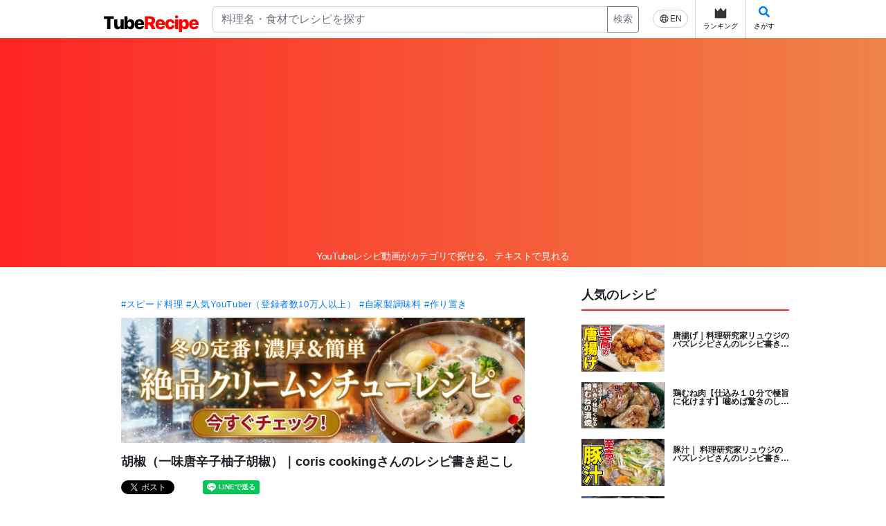

--- FILE ---
content_type: text/html; charset=UTF-8
request_url: https://tuberecipe.com/recipe/17244/detail
body_size: 20863
content:
<!DOCTYPE html>
<html lang="ja">
    <head prefix="og: http://ogp.me/ns# fb: http://ogp.me/ns/fb# article: http://ogp.me/ns/article#">
        <meta charset="UTF-8">
                <title>胡椒（一味唐辛子柚子胡椒）｜coris cookingさんのレシピ書き起こし|TubeRecipe</title>
        <meta name="viewport" content="width=device-width">
        <!-- Google Tag Manager -->
        <script>(function(w,d,s,l,i){w[l]=w[l]||[];w[l].push({'gtm.start':
                    new Date().getTime(),event:'gtm.js'});var f=d.getElementsByTagName(s)[0],
                j=d.createElement(s),dl=l!='dataLayer'?'&l='+l:'';j.async=true;j.src=
                'https://www.googletagmanager.com/gtm.js?id='+i+dl;f.parentNode.insertBefore(j,f);
            })(window,document,'script','dataLayer','GTM-KTVK2VHD');</script>
        <!-- End Google Tag Manager -->

            <meta property="og:title" content="胡椒（一味唐辛子柚子胡椒）｜coris cookingさんのレシピ書き起こし|TubeRecipe" />
    <meta property="og:type" content="article" />
    <meta property="og:url" content="https://tuberecipe.com/recipe/17244/detail" />
    <meta property="og:image" content="https://i.ytimg.com/vi/mor-BPq4w7I/mqdefault.jpg" />
    <meta property="og:site_name" content="TubeRecipe" />
    <meta property="og:description" content="胡椒（一味唐辛子柚子胡椒）｜coris cookingさんのレシピ書き起こし">
    <meta property="fb:app_id" content="250338426217711" />
    <meta name="twitter:card" content="summary" />

        <link rel="canonical" href="https://tuberecipe.com/recipe/17244/detail">

        <link href="https://stackpath.bootstrapcdn.com/font-awesome/4.7.0/css/font-awesome.min.css" rel="stylesheet" integrity="sha384-wvfXpqpZZVQGK6TAh5PVlGOfQNHSoD2xbE+QkPxCAFlNEevoEH3Sl0sibVcOQVnN" crossorigin="anonymous">
        <link href="https://fonts.googleapis.com/css?family=Roboto+Condensed&display=swap" rel="stylesheet">
        <link rel="stylesheet" href="https://use.fontawesome.com/releases/v5.8.2/css/all.css">
                                                <link rel="stylesheet" href="/build/app.5d2f40b4.css" integrity="sha384-ePUU67GZCL5gQuv+t+5M5LhLX7ppxTyifLE7GdLJXgx9/xX5fk1fGwEssRtvOn/P">
            <style>
                .adsbygoogle {
                    margin-top: 5px;
                    margin-bottom: 5px;
                }
            </style>
                                <!-- AdBlock:全ページ共通 head script -->
<script async src="https://pagead2.googlesyndication.com/pagead/js/adsbygoogle.js?client=ca-pub-1340639086536175"
     crossorigin="anonymous"></script>



        
    <!-- AdBlock:レシピ詳細 head script -->



    </head>
    <body>
        <!-- Google Tag Manager (noscript) -->
        <noscript><iframe src="https://www.googletagmanager.com/ns.html?id=GTM-KTVK2VHD"
                          height="0" width="0" style="display:none;visibility:hidden"></iframe></noscript>
        <!-- End Google Tag Manager (noscript) -->
                <!-- AdBlock:全ページ共通 body 上部 -->


                <!-- End Google Tag Manager (noscript) -->
        <div class="sw-Wrapper">
            <div class="sw-Wrapper_Inner">
                <div class="sw-Wrapper_Inner-PC">
                                            <header class="sw-Header">
                            <div class="a8-AffiliateBanner_SiteHeaderSP">
                                
                            </div>
                            <div class="sw-Header_Inner ">
                                <div class="sw-Header_Branding">
                                    <div class="sw-Header_Logo">
                                            <a class="sw-Header_Logo" href="/">
                                                <img class="sw-Header_Logo-img" src="/images/tuberecipe_logo.svg" alt="TubeRecipe">
                                            </a>
                                    </div>
                                    <div class="sw-Header_PcSearch">
                                                                                                                        <form method="get" action="/search/" class="sw-Header_PcSearchForm input-group">
                                        <div class="input-group">
                                            <input type="search" id="q" name="q" placeholder="料理名・食材でレシピを探す" class="form-control">
                                            <div class="input-group-append">
                                                <button class="btn btn-sm btn-outline-secondary" type="submit">検索</button>
                                            </div>
                                        </div>
                                        <input type="hidden" id="type" name="type"><input type="hidden" id="category" name="category"><input type="hidden" id="sort" name="sort"><input type="hidden" id="page" name="page"><input type="hidden" id="limit" name="limit"></form>
                                    </div>
                                    <nav class="sw-Header_NavIcon">
                                        <ul class="sw-Header_NavList">
                                                                                            <a href="https://tuberecipe.com/en/recipe/17244/detail">
                                                    <div class="sw-Header_English">
                                                        <img src="/images/global.svg" class="sw-Header_EngImg">
                                                        <p class="sw-Header_EngTxt">
                                                            EN                                                        </p>
                                                    </div>
                                                </a>
                                                                                        <a class="sw-Header_Icons" href="/ranking/">
                                                <img class="sw-Header_IconImg" src="/images/crown.svg">
                                                <p class="sw-Header_IconTxt">ランキング</p>
                                            </a>
                                            <a class="sw-Header_Icons sw-Header_Icons--sp-hidden" data-toggle="modal" data-target="#searchModal">
                                                <i class="fa fa-search"></i>
                                                <p class="sw-Header_IconTxt">さがす</p>
                                            </a>
                                                                                    </ul>
                                    </nav>
                                </div>
                            </div>
                            <div class="sw-Header_SpSearchFormModal" data-toggle="modal" data-target="#searchModal">
                                                                <form method="get" action="/search/" class="sw-Header_SpSearchForm input-group">
                                <div class="input-group">
                                    <input type="search" id="q" name="q" placeholder="料理名・食材でレシピを探す" class="form-control">
                                </div>
                                <input type="hidden" id="type" name="type"><input type="hidden" id="category" name="category"><input type="hidden" id="sort" name="sort"><input type="hidden" id="page" name="page"><input type="hidden" id="limit" name="limit"></form>
                            </div>
                            <div class="sw-Header_Lead">
                                <p class="sw-Header_LeadTitle">YouTubeレシピ動画がカテゴリで探せる、テキストで見れる</p>
                            </div>
                        </header>
                                        <div class="sw-Content-2Column">
                        <main class="sw-Main">
                                
    <!-- AdBlock:レシピ詳細 コンテンツ上部 -->



    <div class="sw-Main_Top">
        <header class="recipeDtl-Header">
            <div id="recipeDtl-Header_Video"></div>
        </header>

        <section class="recipeDtl_VideoDtl container">
            <div class="recipeDtl-VideoDtl_Category">
                                    <a href="/search/?category=46">#スピード料理</a>
                                    <a href="/search/?category=64">#人気YouTuber（登録者数10万人以上）</a>
                                    <a href="/search/?category=78">#自家製調味料</a>
                                    <a href="/search/?category=91">#作り置き</a>
                            </div>

            <div class="recipeDtl-VideoDtl_AdoBanner">
                <a href="https://tuberecipe.com/search/?q=%E3%82%AF%E3%83%AA%E3%83%BC%E3%83%A0%E3%82%B7%E3%83%81%E3%83%A5%E3%83%BC" data-banner-click="33" >
  
<img title="Gemini_Generated_Image_4fbp9j4fbp9j4fbp.png" alt="Gemini_Generated_Image_4fbp9j4fbp9j4fbp.png" width="600" src="/upload/media/banner/0001/01/thumb_699_banner_main.png" />

</a>

            </div>

            <h1 class="recipeDtl-VideoDtl_Title">
                胡椒（一味唐辛子柚子胡椒）｜coris cookingさんのレシピ書き起こし
            </h1>

            <!-- AdBlock:レシピ詳細 タイトル下部 -->




            <div id="fb-root" class="d-flex mb-2 justify-content-between" style="width:242px">
                <a href="https://twitter.com/share?ref_src=twsrc%5Etfw" class="mr-1 twitter-share-button" data-show-count="false">Tweet</a>
                <div class="mr-1 line-it-button" data-lang="ja" data-type="share-a" data-ver="3" data-url="https://tuberecipe.com/recipe/17244/detail" data-color="default" data-size="small" data-count="false" style="display: none;"></div>
                <div class="fb-share-button" data-href="https://tuberecipe.com/recipe/17244/detail" data-layout="button" data-size="small"></div>
            </div>
                             <a class="recipeDtl-VideoDtl_FavButton" href="/registration/" target="_blank"><i class="fa fa-star"></i>お気に入りに追加</a>
                    </section>
        <div class="container recipeDtl-Container">
            <section class="recipeDtl-Cooking">
                <div class="recipeDtl-Cooking_Icon">
                    <a href="/channel/42/detail">
                        <img src="https://yt3.ggpht.com/nxponG3ER1L1wDXlQ0nknk_48z3mX4JithdxCYBL1Qu-j2sHz4thuJigeWpK43clbAcvKoqqUpM=s240-c-k-c0x00ffffff-no-rj" alt="coris cooking">
                    </a>
                </div>
                <div class="recipeDtl-Cooking_Users">
                    <div class="recipeDtl-Cooking_Title">
                        <a href="/channel/42/detail">
                                                   coris cooking
                                                </a>
                    </div>
                    <div class="recipeDtl-Cooking_Info">
                        <dl>
                            <div class="recipeDtl-Cooking_Info-subscriber">
                                <dt>チャンネル登録者数</dt>
                                <dd>16.3万人</dd>
                            </div>
                            <div class="recipeDtl-Cooking_Info-view">
                                <dt>再生回数</dt>
                                <dd>4,036.6万回</dd>
                            </div>
                            <div class="recipeDtl-Cooking_Info-video">
                                <dt>動画数</dt>
                                <dd>1,281本</dd>
                            </div>
                        </dl>
                    </div>
                </div>
            </section>

            <!-- AdBlock:レシピ詳細 チャンネル下部 -->



            <section class="recipeDtl-Ingradient">
                <div class="recipeDtl-Ingradient_Title">
                    <h2>材料</h2>
                </div>
                <ul class="recipeDtl-Ingradient_List">
                                            <li class="recipeDtl-Ingradient_ListItem">柚子の表皮 : 5個分</li>
                                            <li class="recipeDtl-Ingradient_ListItem">一味唐辛子 : 小さじ2</li>
                                            <li class="recipeDtl-Ingradient_ListItem">塩 : 小さじ1</li>
                                            <li class="recipeDtl-Ingradient_ListItem">柚子の果汁 : 1〜2個分</li>
                                    </ul>
            </section>

            <section class="recipeDtl-RequiredMinute">
                <div class="recipeDtl-RequiredMinute_Title">
                    <h2>所要時間</h2>
                </div>
                <p class="recipeDtl-RequiredMinute_Time">
                    10分                </p>
            </section>

            <!-- AdBlock:レシピ詳細 手順 上部 -->



            <section class="recipeDtl-Process">
                <div class="recipeDtl-Process_Title">
                    <h2>手順</h2>
                </div>
                <ol class="recipeDtl-Process_List">
                                        <li class="recipeDtl-Process_ListItem">
                        1)
                        柚子の下準備をする
                        <a href="javascript:void(0)" data-target-seconds="29" class="js-time-step">
                            00:29
                        </a>
                        <p class="recipeDtl-Process_ListItem-Text">
                            柚子の表皮をすりおろし器ですりおろす。
                        </p>
                    </li>
                                        <li class="recipeDtl-Process_ListItem">
                        2)
                        混ぜる
                        <a href="javascript:void(0)" data-target-seconds="67" class="js-time-step">
                            01:07
                        </a>
                        <p class="recipeDtl-Process_ListItem-Text">
                            1をボウルに入れる。<br />
一味唐辛子と塩を入れる。<br />
柚子の果汁を少量ずつ入れてゴムベラで混ぜてペースト状にする。
                        </p>
                    </li>
                                        <li class="recipeDtl-Process_ListItem">
                        3)
                        保存瓶に入れる
                        <a href="javascript:void(0)" data-target-seconds="116" class="js-time-step">
                            01:56
                        </a>
                        <p class="recipeDtl-Process_ListItem-Text">
                            2を保存瓶に入れて完成。
                        </p>
                    </li>
                                    </ol>


                <!-- AdBlock:レシピ詳細 ポイント 上部 -->



                

                                    <div class="recipeDtl-Process_Point">
                        <div class="recipeDtl-Process_PointTitle">
                            <h3>Point</h3>
                        </div>
                        <p class="recipeDtl-Process_PointContent">
                            ・柚子は黄色い柚子を使用している。<br />
・動画で使用している柚子の大きさは中〜小サイズだが、通常の柚子の大きさなら3個分使用する。<br />
・柚子の表皮は多少は白い部分も入ってもいい。<br />
・保存瓶は清潔なものを使用する。<br />
・冷蔵庫で2週間ほど保存可能だが、冷凍すれば長期保存も可能である。<br />
・湯豆腐など色々な料理の香りと辛みのアクセントに最適である。
                        </p>
                    </div>
                
                <!-- AdBlock:レシピ詳細 ポイント下部 -->



                  <div class="amazon-AffiliateBanner">
    <ul class="amazon-AffiliateBanner_List">
              <li class="amazon-AffiliateBanner_ListItem" data-banner="amazon-35" data-controller="banner" data-banner-url-value="https&#x3A;&#x2F;&#x2F;tuberecipe.com&#x2F;amazon_affiliate_banner&#x2F;35&#x2F;click">
          <a href="https://www.amazon.co.jp/dp/B0DXDPYQF5?tag=xearts07-22" target="_blank">
            <img src="https://images-na.ssl-images-amazon.com/images/P/B0DXDPYQF5.09.LZZZZZZZ.jpg" alt="B0DXDPYQF5">
          </a>
        </li>
              <li class="amazon-AffiliateBanner_ListItem" data-banner="amazon-13" data-controller="banner" data-banner-url-value="https&#x3A;&#x2F;&#x2F;tuberecipe.com&#x2F;amazon_affiliate_banner&#x2F;13&#x2F;click">
          <a href="https://www.amazon.co.jp/dp/4838732511?tag=xearts07-22" target="_blank">
            <img src="https://images-na.ssl-images-amazon.com/images/P/4838732511.09.LZZZZZZZ.jpg" alt="4838732511">
          </a>
        </li>
              <li class="amazon-AffiliateBanner_ListItem" data-banner="amazon-33" data-controller="banner" data-banner-url-value="https&#x3A;&#x2F;&#x2F;tuberecipe.com&#x2F;amazon_affiliate_banner&#x2F;33&#x2F;click">
          <a href="https://www.amazon.co.jp/dp/4046054271?tag=xearts07-22" target="_blank">
            <img src="https://images-na.ssl-images-amazon.com/images/P/4046054271.09.LZZZZZZZ.jpg" alt="4046054271">
          </a>
        </li>
              <li class="amazon-AffiliateBanner_ListItem" data-banner="amazon-31" data-controller="banner" data-banner-url-value="https&#x3A;&#x2F;&#x2F;tuberecipe.com&#x2F;amazon_affiliate_banner&#x2F;31&#x2F;click">
          <a href="https://www.amazon.co.jp/dp/4058021039?tag=xearts07-22" target="_blank">
            <img src="https://images-na.ssl-images-amazon.com/images/P/4058021039.09.LZZZZZZZ.jpg" alt="4058021039">
          </a>
        </li>
          </ul>
  </div>



            </section>

            <section class="recipeDtl-CategoryRecipes">
                <div class="recipeDtl-CategoryRecipes_Title">
                    <h2>関連するレシピ</h2>
                </div>
                <div class="recipeDtl-CategoryRecipes_Items">
                                            <article class="recipeDtl-CategoryRecipes_Item">

                            <div class="recipeDtl-CategoryRecipes_Image">
                                <a href="/recipe/19750/detail">
                                    <img src="https://i.ytimg.com/vi/Jcb8SKY9jO8/mqdefault.jpg" alt="あんかけ（大根炒めの卵あんかけ）｜低糖質食堂 / masaさんのレシピ書き起こし" class="recipeDtl-CategoryRecipes_Thumbnail">
                                </a>
                            </div>
                            <div class="recipeDtl-CategoryRecipes_ItemContent">
                                <a class="recipeDtl-CategoryRecipes_ItemContent-title" href="/recipe/19750/detail">
                                    あんかけ（大根炒めの卵あんかけ）｜低糖質食堂 / masaさんのレシピ書き起こし
                                </a>
                                <p class="recipeDtl-CategoryRecipes_ItemContent-info">
                                    <span>低糖質食堂 / masa</span>
                                    <span>所要時間 : 20分</span>
                                </p>
                            </div>
                        </article>
                                            <article class="recipeDtl-CategoryRecipes_Item">

                            <div class="recipeDtl-CategoryRecipes_Image">
                                <a href="/recipe/19373/detail">
                                    <img src="https://i.ytimg.com/vi/U1zVcqdNMDk/mqdefault.jpg" alt="ジュース（しそジュース）｜ばくばクックさんのレシピ書き起こし" class="recipeDtl-CategoryRecipes_Thumbnail">
                                </a>
                            </div>
                            <div class="recipeDtl-CategoryRecipes_ItemContent">
                                <a class="recipeDtl-CategoryRecipes_ItemContent-title" href="/recipe/19373/detail">
                                    ジュース（しそジュース）｜ばくばクックさんのレシピ書き起こし
                                </a>
                                <p class="recipeDtl-CategoryRecipes_ItemContent-info">
                                    <span>ばくばクック</span>
                                    <span>所要時間 : 10分</span>
                                </p>
                            </div>
                        </article>
                                            <article class="recipeDtl-CategoryRecipes_Item">

                            <div class="recipeDtl-CategoryRecipes_Image">
                                <a href="/recipe/19061/detail">
                                    <img src="https://i.ytimg.com/vi/aDp4JJwnDeM/mqdefault.jpg" alt="蒸しパン（ホットケーキミックスと油の蒸しパン）｜ホッとケーキさん。さんのレシピ書き起こし" class="recipeDtl-CategoryRecipes_Thumbnail">
                                </a>
                            </div>
                            <div class="recipeDtl-CategoryRecipes_ItemContent">
                                <a class="recipeDtl-CategoryRecipes_ItemContent-title" href="/recipe/19061/detail">
                                    蒸しパン（ホットケーキミックスと油の蒸しパン）｜ホッとケーキさん。さんのレシピ書き起こし
                                </a>
                                <p class="recipeDtl-CategoryRecipes_ItemContent-info">
                                    <span>ホッとケーキさん。</span>
                                    <span>所要時間 : 20分</span>
                                </p>
                            </div>
                        </article>
                                            <article class="recipeDtl-CategoryRecipes_Item">

                            <div class="recipeDtl-CategoryRecipes_Image">
                                <a href="/recipe/18767/detail">
                                    <img src="https://i.ytimg.com/vi/BhDBuOjM1xA/mqdefault.jpg" alt="焼き物（ささみのレモンバジル焼き）｜1型糖尿病masaの低糖質な日常さんのレシピ書き起こし" class="recipeDtl-CategoryRecipes_Thumbnail">
                                </a>
                            </div>
                            <div class="recipeDtl-CategoryRecipes_ItemContent">
                                <a class="recipeDtl-CategoryRecipes_ItemContent-title" href="/recipe/18767/detail">
                                    焼き物（ささみのレモンバジル焼き）｜1型糖尿病masaの低糖質な日常さんのレシピ書き起こし
                                </a>
                                <p class="recipeDtl-CategoryRecipes_ItemContent-info">
                                    <span>低糖質食堂 / masa</span>
                                    <span>所要時間 : 15分</span>
                                </p>
                            </div>
                        </article>
                                            <article class="recipeDtl-CategoryRecipes_Item">

                            <div class="recipeDtl-CategoryRecipes_Image">
                                <a href="/recipe/18695/detail">
                                    <img src="https://i.ytimg.com/vi/N9K7G53Vcfc/mqdefault.jpg" alt="ケーキ（ホットケーキ）｜ホッとケーキさん。さんのレシピ書き起こし" class="recipeDtl-CategoryRecipes_Thumbnail">
                                </a>
                            </div>
                            <div class="recipeDtl-CategoryRecipes_ItemContent">
                                <a class="recipeDtl-CategoryRecipes_ItemContent-title" href="/recipe/18695/detail">
                                    ケーキ（ホットケーキ）｜ホッとケーキさん。さんのレシピ書き起こし
                                </a>
                                <p class="recipeDtl-CategoryRecipes_ItemContent-info">
                                    <span>ホッとケーキさん。</span>
                                    <span>所要時間 : 50分</span>
                                </p>
                            </div>
                        </article>
                                            <article class="recipeDtl-CategoryRecipes_Item">

                            <div class="recipeDtl-CategoryRecipes_Image">
                                <a href="/recipe/18547/detail">
                                    <img src="https://i.ytimg.com/vi/8K7CFo9sj5o/mqdefault.jpg" alt="パウンドケーキ（米粉のパウンドケーキ）｜coris cookingさんのレシピ書き起こし" class="recipeDtl-CategoryRecipes_Thumbnail">
                                </a>
                            </div>
                            <div class="recipeDtl-CategoryRecipes_ItemContent">
                                <a class="recipeDtl-CategoryRecipes_ItemContent-title" href="/recipe/18547/detail">
                                    パウンドケーキ（米粉のパウンドケーキ）｜coris cookingさんのレシピ書き起こし
                                </a>
                                <p class="recipeDtl-CategoryRecipes_ItemContent-info">
                                    <span>coris cooking</span>
                                    <span>所要時間 : 65分</span>
                                </p>
                            </div>
                        </article>
                                            <article class="recipeDtl-CategoryRecipes_Item">

                            <div class="recipeDtl-CategoryRecipes_Image">
                                <a href="/recipe/18224/detail">
                                    <img src="https://i.ytimg.com/vi/CMxwlHcux04/mqdefault.jpg" alt="うどん（めんつゆバターうどん）｜けんますクッキングさんのレシピ書き起こし" class="recipeDtl-CategoryRecipes_Thumbnail">
                                </a>
                            </div>
                            <div class="recipeDtl-CategoryRecipes_ItemContent">
                                <a class="recipeDtl-CategoryRecipes_ItemContent-title" href="/recipe/18224/detail">
                                    うどん（めんつゆバターうどん）｜けんますクッキングさんのレシピ書き起こし
                                </a>
                                <p class="recipeDtl-CategoryRecipes_ItemContent-info">
                                    <span>けんますクッキング</span>
                                    <span>所要時間 : 10分</span>
                                </p>
                            </div>
                        </article>
                                            <article class="recipeDtl-CategoryRecipes_Item">

                            <div class="recipeDtl-CategoryRecipes_Image">
                                <a href="/recipe/17745/detail">
                                    <img src="https://i.ytimg.com/vi/kEPG1vtAUNg/mqdefault.jpg" alt="フリッタータ（野菜のフリッタータ）｜くまの限界食堂さんのレシピ書き起こし" class="recipeDtl-CategoryRecipes_Thumbnail">
                                </a>
                            </div>
                            <div class="recipeDtl-CategoryRecipes_ItemContent">
                                <a class="recipeDtl-CategoryRecipes_ItemContent-title" href="/recipe/17745/detail">
                                    フリッタータ（野菜のフリッタータ）｜くまの限界食堂さんのレシピ書き起こし
                                </a>
                                <p class="recipeDtl-CategoryRecipes_ItemContent-info">
                                    <span>くまの限界食堂</span>
                                    <span>所要時間 : 25分</span>
                                </p>
                            </div>
                        </article>
                                    </div>

                <!-- AdBlock:レシピ詳細 関連レシピ 下部 -->



            </section>

            <section class="recipeDtl-More">
                <hr>
                <div class="recipeDtl-More_Share">
                    <p class="recipeDtl-More_Share-text">
                        レシピを拡散して応援しよう！                    </p>
                    <div id="fb-root" class="recipeDtl-More_Share-buttons">
                        <a href="https://twitter.com/share?ref_src=twsrc%5Etfw" class="mr-1 twitter-share-button" data-show-count="false">Tweet</a>
                        <div class="mr-1 line-it-button" data-lang="ja" data-type="share-a" data-ver="3" data-url="https://tuberecipe.com/recipe/17244/detail" data-color="default" data-size="small" data-count="false" style="display: none;"></div>
                        <div class="fb-share-button" data-href="https://tuberecipe.com/recipe/17244/detail" data-layout="button" data-size="small"></div>
                    </div>
                </div>
                <a href="/channel/42/detail" class="recipeDtl-More_MoreButton">このクリエイターの動画をもっと見る</a>
            </section>

            <section class="recipeDtl-Comment" >
                <div class="recipeDtl-Comment_Title">
                    作ってみた報告＆レシピレビュー・ 0
                </div>
                <div class="recipeDtl-Comment_Detail">
                                            <div class="recipeDtl-Comment_MyComment">
                            <div class=" recipeDtl-Comment_Login">
                                <div class="recipeDtl-Comment_LoginTxt">投稿はログインが必要です</div>
                                <a href="/registration/" class="recipeDtl-Comment_LoginBtn">ログイン/ユーザー登録</a>
                            </div>
                        </div>
                                    </div>

                            </section>

        </div>
    </div>

    <div class="container" id="teststringForlorem"></div>

<script>

</script>
                        </main>
                        <side class="sw-Side">
                                                                <section class="sw-Side_Section">
        <h2 class="sw-Side_Title">人気のレシピ</h2>
        <div class="sw-Side_Content">
                            <article class="sw-Side_Item">
                    <div class="sw-Side_ItemImage">
                        <a href="/recipe/4829/detail">
                            <img src="https://i.ytimg.com/vi/xGKn7TD9jaM/mqdefault.jpg" alt="唐揚げ｜料理研究家リュウジのバズレシピさんのレシピ書き起こし">
                        </a>
                    </div>
                    <div class="sw-Side_ItemContent">
                        <a class="sw-Side_ItemContent-title" href="/recipe/4829/detail">
                            唐揚げ｜料理研究家リュウジのバズレシピさんのレシピ書き起こし
                        </a>
                    </div>
                </article>
                            <article class="sw-Side_Item">
                    <div class="sw-Side_ItemImage">
                        <a href="/recipe/20430/detail">
                            <img src="https://i.ytimg.com/vi/5uwLEMufiog/mqdefault.jpg" alt="鶏むね肉【仕込み１０分で極旨に化けます】噛めば驚きのしっとりジュワァ～！胸肉は漬けよ。｜くまの限界食堂レシピ書き起こし">
                        </a>
                    </div>
                    <div class="sw-Side_ItemContent">
                        <a class="sw-Side_ItemContent-title" href="/recipe/20430/detail">
                            鶏むね肉【仕込み１０分で極旨に化けます】噛めば驚きのしっとりジュワァ～！胸肉は漬けよ。｜くまの限界食堂レシピ書き起こし
                        </a>
                    </div>
                </article>
                            <article class="sw-Side_Item">
                    <div class="sw-Side_ItemImage">
                        <a href="/recipe/6305/detail">
                            <img src="https://i.ytimg.com/vi/OL8o03u8l2Y/mqdefault.jpg" alt="豚汁｜ 料理研究家リュウジのバズレシピさんのレシピ書き起こし">
                        </a>
                    </div>
                    <div class="sw-Side_ItemContent">
                        <a class="sw-Side_ItemContent-title" href="/recipe/6305/detail">
                            豚汁｜ 料理研究家リュウジのバズレシピさんのレシピ書き起こし
                        </a>
                    </div>
                </article>
                            <article class="sw-Side_Item">
                    <div class="sw-Side_ItemImage">
                        <a href="/recipe/12502/detail">
                            <img src="https://i.ytimg.com/vi/FyLCRXMANAM/mqdefault.jpg" alt="鍋（鶏むね肉キャベツ鍋）｜料理研究家リュウジのバズレシピさんのレシピ書き起こし">
                        </a>
                    </div>
                    <div class="sw-Side_ItemContent">
                        <a class="sw-Side_ItemContent-title" href="/recipe/12502/detail">
                            鍋（鶏むね肉キャベツ鍋）｜料理研究家リュウジのバズレシピさんのレシピ書き起こし
                        </a>
                    </div>
                </article>
                            <article class="sw-Side_Item">
                    <div class="sw-Side_ItemImage">
                        <a href="/recipe/6513/detail">
                            <img src="https://i.ytimg.com/vi/USx3nxa2ktk/mqdefault.jpg" alt="ハンバーグ | Koh Kentetsu Kitchen【料理研究家コウケンテツ公式チャンネル】さんのレシピ書き起こし">
                        </a>
                    </div>
                    <div class="sw-Side_ItemContent">
                        <a class="sw-Side_ItemContent-title" href="/recipe/6513/detail">
                            ハンバーグ | Koh Kentetsu Kitchen【料理研究家コウケンテツ公式チャンネル】さんのレシピ書き起こし
                        </a>
                    </div>
                </article>
                            <article class="sw-Side_Item">
                    <div class="sw-Side_ItemImage">
                        <a href="/recipe/2305/detail">
                            <img src="https://i.ytimg.com/vi/1L6DVRQu3oI/mqdefault.jpg" alt="おからパウダーのチーズケーキ｜てぬキッチン/Tenu Kitchenさんのレシピ書き起こし">
                        </a>
                    </div>
                    <div class="sw-Side_ItemContent">
                        <a class="sw-Side_ItemContent-title" href="/recipe/2305/detail">
                            おからパウダーのチーズケーキ｜てぬキッチン/Tenu Kitchenさんのレシピ書き起こし
                        </a>
                    </div>
                </article>
                            <article class="sw-Side_Item">
                    <div class="sw-Side_ItemImage">
                        <a href="/recipe/1787/detail">
                            <img src="https://i.ytimg.com/vi/9GaoL9Oty88/mqdefault.jpg" alt="薔薇りんごゼリー｜げんきスイーツさんのレシピ書き起こし">
                        </a>
                    </div>
                    <div class="sw-Side_ItemContent">
                        <a class="sw-Side_ItemContent-title" href="/recipe/1787/detail">
                            薔薇りんごゼリー｜げんきスイーツさんのレシピ書き起こし
                        </a>
                    </div>
                </article>
                            <article class="sw-Side_Item">
                    <div class="sw-Side_ItemImage">
                        <a href="/recipe/7093/detail">
                            <img src="https://i.ytimg.com/vi/QCFEfqIHa58/mqdefault.jpg" alt="【ダイエット】小豆麹｜管理栄養士:関口絢子のウェルネスキッチンさんのレシピ書き起こし">
                        </a>
                    </div>
                    <div class="sw-Side_ItemContent">
                        <a class="sw-Side_ItemContent-title" href="/recipe/7093/detail">
                            【ダイエット】小豆麹｜管理栄養士:関口絢子のウェルネスキッチンさんのレシピ書き起こし
                        </a>
                    </div>
                </article>
                            <article class="sw-Side_Item">
                    <div class="sw-Side_ItemImage">
                        <a href="/recipe/6140/detail">
                            <img src="https://i.ytimg.com/vi/ntY9477EGAc/mqdefault.jpg" alt="豚汁｜白ごはん.comチャンネルさんのレシピ書き起こし">
                        </a>
                    </div>
                    <div class="sw-Side_ItemContent">
                        <a class="sw-Side_ItemContent-title" href="/recipe/6140/detail">
                            豚汁｜白ごはん.comチャンネルさんのレシピ書き起こし
                        </a>
                    </div>
                </article>
                            <article class="sw-Side_Item">
                    <div class="sw-Side_ItemImage">
                        <a href="/recipe/3470/detail">
                            <img src="https://i.ytimg.com/vi/0H4L_pAXfaw/mqdefault.jpg" alt="海鮮盛り葱塩たれ焼き｜きまぐれクックKimagure Cookさんのレシピ書き起こし">
                        </a>
                    </div>
                    <div class="sw-Side_ItemContent">
                        <a class="sw-Side_ItemContent-title" href="/recipe/3470/detail">
                            海鮮盛り葱塩たれ焼き｜きまぐれクックKimagure Cookさんのレシピ書き起こし
                        </a>
                    </div>
                </article>
                        <div class="sw-Side_LinkForMore">
                <a href="/search/">レシピ一覧 <i class="fa fa-caret-right"></i></a>
            </div>

        </div>
    </section>

<!-- AdBlock:全ページ共通 サイド バナー -->



<section class="sw-Side_Section">
    <div class="sw-Side_Content">
        <a href="/copyright/contact">
            <img src="/images/contact_banner.png" alt="広告掲載に関するお問い合わせはこちらの案内画像">
        </a>
    </div>
</section>

<section class="sw-Side_Section">
    <h2 class="sw-Side_Title">人気クリエイター</h2>
    <div class="sw-Side_Content">
                    <div class="sw-Side_Item sw-Side_ChannelItm">
                <div class="sw-Side_ChannelImg">
                    <a href="/channel/41/detail">
                        <img class="sw-Side_Image" src="https://yt3.ggpht.com/inMscMmCgi4X2tNg_9rKuBb2BchsgzcAsbcdC_HOJdGHYYf0slW8aii8OkutfqmIFyx3CStKQg=s240-c-k-c0x00ffffff-no-rj" alt="料理研究家リュウジのバズレシピ">
                    </a>
                </div>
                <div class="sw-Side_ChannelContent">
                    <a href="/channel/41/detail" class="sw-Side_ItemContent-title">
                        料理研究家リュウジのバズレシピ
                    </a>
                    <p class="sw-Side_ItemContent-User">
                        <i class="fa fa-user"></i>
                        550.0万人
                    </p>
                </div>
            </div>
                    <div class="sw-Side_Item sw-Side_ChannelItm">
                <div class="sw-Side_ChannelImg">
                    <a href="/channel/93/detail">
                        <img class="sw-Side_Image" src="https://yt3.ggpht.com/ytc/AIdro_krl9zUBCHUfrNr6Rjns0K3Z_bT0MXfyrnTy_oXf2fyyw=s240-c-k-c0x00ffffff-no-rj" alt="Koh Kentetsu Kitchen【料理研究家コウケンテツ公式チャンネル】">
                    </a>
                </div>
                <div class="sw-Side_ChannelContent">
                    <a href="/channel/93/detail" class="sw-Side_ItemContent-title">
                        Koh Kentetsu Kitchen【料理研究家コウケンテツ公式チャンネル】
                    </a>
                    <p class="sw-Side_ItemContent-User">
                        <i class="fa fa-user"></i>
                        225.0万人
                    </p>
                </div>
            </div>
                    <div class="sw-Side_Item sw-Side_ChannelItm">
                <div class="sw-Side_ChannelImg">
                    <a href="/channel/412/detail">
                        <img class="sw-Side_Image" src="https://yt3.ggpht.com/PjSjIPjkL3ysTn-nqKmo9z9cumHIZ6pnsiNh1PSsVtpHmrdtBdU4-AcccQQ2b32eemDyrFvaaPo=s240-c-k-c0x00ffffff-no-rj" alt="料理研究家ゆかりのおうちで簡単レシピ / Yukari&#039;s Kitchen">
                    </a>
                </div>
                <div class="sw-Side_ChannelContent">
                    <a href="/channel/412/detail" class="sw-Side_ItemContent-title">
                        料理研究家ゆかりのおうちで簡単レシピ / Yukari&#039;s Kitchen
                    </a>
                    <p class="sw-Side_ItemContent-User">
                        <i class="fa fa-user"></i>
                        169.0万人
                    </p>
                </div>
            </div>
                    <div class="sw-Side_Item sw-Side_ChannelItm">
                <div class="sw-Side_ChannelImg">
                    <a href="/channel/87/detail">
                        <img class="sw-Side_Image" src="https://yt3.ggpht.com/AmzQUs4pg0rsJ9uZ0262rHRdv4LCVzCxh8EQ5RqPRPhr1RqXo62VKbsVpmZ4YjtzA2MQgJ9RRQ=s240-c-k-c0x00ffffff-no-rj" alt="kattyanneru/かっちゃんねる">
                    </a>
                </div>
                <div class="sw-Side_ChannelContent">
                    <a href="/channel/87/detail" class="sw-Side_ItemContent-title">
                        kattyanneru/かっちゃんねる
                    </a>
                    <p class="sw-Side_ItemContent-User">
                        <i class="fa fa-user"></i>
                        155.0万人
                    </p>
                </div>
            </div>
                    <div class="sw-Side_Item sw-Side_ChannelItm">
                <div class="sw-Side_ChannelImg">
                    <a href="/channel/138/detail">
                        <img class="sw-Side_Image" src="https://yt3.ggpht.com/ytc/AIdro_lHyRFbQl39RWCassQv8kNLe5YWIntO0pPEWpWXfgFSpa0=s240-c-k-c0x00ffffff-no-rj" alt="くまの限界食堂">
                    </a>
                </div>
                <div class="sw-Side_ChannelContent">
                    <a href="/channel/138/detail" class="sw-Side_ItemContent-title">
                        くまの限界食堂
                    </a>
                    <p class="sw-Side_ItemContent-User">
                        <i class="fa fa-user"></i>
                        152.0万人
                    </p>
                </div>
            </div>
                    <div class="sw-Side_Item sw-Side_ChannelItm">
                <div class="sw-Side_ChannelImg">
                    <a href="/channel/58/detail">
                        <img class="sw-Side_Image" src="https://yt3.ggpht.com/ytc/AIdro_kKAaTDt1uOUocTXFbRttgAUi9FXxQYNmh8gXH8aiiWim8=s240-c-k-c0x00ffffff-no-rj" alt="cook kafemaru">
                    </a>
                </div>
                <div class="sw-Side_ChannelContent">
                    <a href="/channel/58/detail" class="sw-Side_ItemContent-title">
                        cook kafemaru
                    </a>
                    <p class="sw-Side_ItemContent-User">
                        <i class="fa fa-user"></i>
                        161.0万人
                    </p>
                </div>
            </div>
                    <div class="sw-Side_Item sw-Side_ChannelItm">
                <div class="sw-Side_ChannelImg">
                    <a href="/channel/27/detail">
                        <img class="sw-Side_Image" src="https://yt3.ggpht.com/ytc/AIdro_n9KKkHc0gyn7YQIfYCtKgWxBop_2d07o-q0j3GlLJSjQ=s240-c-k-c0x00ffffff-no-rj" alt="てぬキッチン/Tenu Kitchen">
                    </a>
                </div>
                <div class="sw-Side_ChannelContent">
                    <a href="/channel/27/detail" class="sw-Side_ItemContent-title">
                        てぬキッチン/Tenu Kitchen
                    </a>
                    <p class="sw-Side_ItemContent-User">
                        <i class="fa fa-user"></i>
                        78.2万人
                    </p>
                </div>
            </div>
                    <div class="sw-Side_Item sw-Side_ChannelItm">
                <div class="sw-Side_ChannelImg">
                    <a href="/channel/30/detail">
                        <img class="sw-Side_Image" src="https://yt3.ggpht.com/ytc/AIdro_l-4K6BwKoo71iRCXDGEBJHAaps0mKgiAoHbbWGnDIIoP0=s240-c-k-c0x00ffffff-no-rj" alt="だれウマ【料理研究家】">
                    </a>
                </div>
                <div class="sw-Side_ChannelContent">
                    <a href="/channel/30/detail" class="sw-Side_ItemContent-title">
                        だれウマ【料理研究家】
                    </a>
                    <p class="sw-Side_ItemContent-User">
                        <i class="fa fa-user"></i>
                        185.0万人
                    </p>
                </div>
            </div>
                    <div class="sw-Side_Item sw-Side_ChannelItm">
                <div class="sw-Side_ChannelImg">
                    <a href="/channel/76/detail">
                        <img class="sw-Side_Image" src="https://yt3.ggpht.com/ytc/AIdro_lAyap2qTNik4WBnB6gjheyVXi0zPMf6wvVkvs06OkupN9d=s240-c-k-c0x00ffffff-no-rj" alt="けんますクッキング">
                    </a>
                </div>
                <div class="sw-Side_ChannelContent">
                    <a href="/channel/76/detail" class="sw-Side_ItemContent-title">
                        けんますクッキング
                    </a>
                    <p class="sw-Side_ItemContent-User">
                        <i class="fa fa-user"></i>
                        76.9万人
                    </p>
                </div>
            </div>
                    <div class="sw-Side_Item sw-Side_ChannelItm">
                <div class="sw-Side_ChannelImg">
                    <a href="/channel/97/detail">
                        <img class="sw-Side_Image" src="https://yt3.ggpht.com/ytc/AIdro_kinBsSDuDpOk2CfvZaJHUoWYKjukLeNnYRUqJ09PXBCg=s240-c-k-c0x00ffffff-no-rj" alt="syun cooking">
                    </a>
                </div>
                <div class="sw-Side_ChannelContent">
                    <a href="/channel/97/detail" class="sw-Side_ItemContent-title">
                        syun cooking
                    </a>
                    <p class="sw-Side_ItemContent-User">
                        <i class="fa fa-user"></i>
                        121.0万人
                    </p>
                </div>
            </div>
            </div>
</section>

    <section class="sw-Side_Section">
        <h2 class="sw-Side_Title">新着記事</h2>
        <div class="sw-Side_Content">
                <article class="sw-Side_Item">
        <div class="sw-Side_ItemImage">
            <a href="/page/pork-kakuni/detail">
                            
<img title="豚バラ10分角煮.png" alt="豚バラ10分角煮.png" width="160" src="/upload/media/default/0001/01/thumb_716_default_small.png" />

                        </a>
        </div>
        <div class="sw-Side_ItemContent">
            <a class="sw-Side_ItemContent-title" href="/page/pork-kakuni/detail">
                作ってみた！煮込み１０分でできる角煮に挑戦。
            </a>
        </div>
    </article>
    <article class="sw-Side_Item">
        <div class="sw-Side_ItemImage">
            <a href="/page/roastbeef/detail">
                            
<img title="初料理『肉』.png" alt="初料理『肉』.png" width="160" src="/upload/media/default/0001/01/thumb_708_default_small.png" />

                        </a>
        </div>
        <div class="sw-Side_ItemContent">
            <a class="sw-Side_ItemContent-title" href="/page/roastbeef/detail">
                作ってみた！「料理研究家ゆかりのおうちで簡単レシピからフライパン1つで簡単！しっとりジューシーの絶品ローストビーフ」に挑戦。
            </a>
        </div>
    </article>
    <article class="sw-Side_Item">
        <div class="sw-Side_ItemImage">
            <a href="/page/beef-stroganoff/detail">
                            
<img title="ビーフストロガノフ.png" alt="ビーフストロガノフ.png" width="160" src="/upload/media/default/0001/01/thumb_695_default_small.png" />

                        </a>
        </div>
        <div class="sw-Side_ItemContent">
            <a class="sw-Side_ItemContent-title" href="/page/beef-stroganoff/detail">
                作ってみた！【異常に旨い】至高のビーフストロガノフに挑戦。
            </a>
        </div>
    </article>
    <article class="sw-Side_Item">
        <div class="sw-Side_ItemImage">
            <a href="/page/chicken-chinesecabbage/detail">
                            
<img title="白菜と鶏肉のクリーム煮.png" alt="白菜と鶏肉のクリーム煮.png" width="160" src="/upload/media/default/0001/01/thumb_694_default_small.png" />

                        </a>
        </div>
        <div class="sw-Side_ItemContent">
            <a class="sw-Side_ItemContent-title" href="/page/chicken-chinesecabbage/detail">
                作ってみた！「冬こそ食べたい！フライパン１つで完成！鶏と白菜のとろ〜りクリーム煮」。
            </a>
        </div>
    </article>
    <article class="sw-Side_Item">
        <div class="sw-Side_ItemImage">
            <a href="/page/salmon-foilbake/detail">
                            
<img title="鮭ホイル焼き.png" alt="鮭ホイル焼き.png" width="160" src="/upload/media/default/0001/01/thumb_673_default_small.png" />

                        </a>
        </div>
        <div class="sw-Side_ItemContent">
            <a class="sw-Side_ItemContent-title" href="/page/salmon-foilbake/detail">
                作ってみた！料理研究家リュウジさんのバズレシピから「鮭のホイル焼き」に挑戦
            </a>
        </div>
    </article>
    <article class="sw-Side_Item">
        <div class="sw-Side_ItemImage">
            <a href="/page/chicken-paella/detail">
                            
<img title="簡単パエリア.png" alt="簡単パエリア.png" width="160" src="/upload/media/default/0001/01/thumb_674_default_small.png" />

                        </a>
        </div>
        <div class="sw-Side_ItemContent">
            <a class="sw-Side_ItemContent-title" href="/page/chicken-paella/detail">
                作ってみた！料理研究家リュウジさんおバズレシピから「鶏肉一枚で作る【やけくそパエリア】」に挑戦
            </a>
        </div>
    </article>
    <article class="sw-Side_Item">
        <div class="sw-Side_ItemImage">
            <a href="/page/pork-steak/detail">
                            
<img title="トンテキ.png" alt="トンテキ.png" width="160" src="/upload/media/default/0001/01/thumb_660_default_small.png" />

                        </a>
        </div>
        <div class="sw-Side_ItemContent">
            <a class="sw-Side_ItemContent-title" href="/page/pork-steak/detail">
                作ってみた！料理研究家リュウジさんのバズレシピから「ガチでこれよりうめえステーキがあったら教えてほしいトンテキ」に挑戦！
            </a>
        </div>
    </article>
    <article class="sw-Side_Item">
        <div class="sw-Side_ItemImage">
            <a href="/page/egg-pork-cabbage/detail">
                            
<img title="オム豚キャベツ.png" alt="オム豚キャベツ.png" width="160" src="/upload/media/default/0001/01/thumb_659_default_small.png" />

                        </a>
        </div>
        <div class="sw-Side_ItemContent">
            <a class="sw-Side_ItemContent-title" href="/page/egg-pork-cabbage/detail">
                作ってみた！かっちゃんねるさんのレシピ「焼いて乗っけるだけ「オム豚キャベツ」の作り方」編
            </a>
        </div>
    </article>
    <article class="sw-Side_Item">
        <div class="sw-Side_ItemImage">
            <a href="/page/miso-udon/detail">
                            
<img title="味噌焼うどん.png" alt="味噌焼うどん.png" width="160" src="/upload/media/default/0001/01/thumb_648_default_small.png" />

                        </a>
        </div>
        <div class="sw-Side_ItemContent">
            <a class="sw-Side_ItemContent-title" href="/page/miso-udon/detail">
                作ってみた！料理研究家コウケンテツさんのレシピ「味噌焼うどん」に挑戦
            </a>
        </div>
    </article>
    <article class="sw-Side_Item">
        <div class="sw-Side_ItemImage">
            <a href="/page/potato-potohu/detail">
                            
<img title="ポトフ.png" alt="ポトフ.png" width="160" src="/upload/media/default/0001/01/thumb_647_default_small.png" />

                        </a>
        </div>
        <div class="sw-Side_ItemContent">
            <a class="sw-Side_ItemContent-title" href="/page/potato-potohu/detail">
                作ってみた！かっちゃんねるさんのレシピ寒い日にぴったり「ポトフ」編
            </a>
        </div>
    </article>
            <div class="sw-Side_LinkForMore">
                <a href="/page/">記事一覧 <i class="fa fa-caret-right"></i></a>
            </div>
        </div>
    </section>

    <section class="sw-Side_Section">
        <h2 class="sw-Side_Title">累計チャンネル登録者数ランキング</h2>
        <article class="sw-Side_Content sw-Side_Ranking">
                                            <div class="sw-Side_Item sw-Side_RankingItm">
                    <div class="sw-Side_ItemImage">
                        <div class="sw-Side_count">
                            <span>1</span>
                        </div>
                        <a href="/channel/626/detail">
                            <img src="https://yt3.ggpht.com/DwfVqVRktJjKVi-k-0NYUsiq9-AJHN2rmFNygqtpWTHKyZRXuLxQxGEShADU3IpvMaFuo6tUdA=s240-c-k-c0x00ffffff-no-rj" class="ranking-Content_Image" alt="HikakinTV">
                        </a>
                    </div>
                    <div class="sw-Side_ItemContent sw-Side_RankingContent">
                        <h3 class="sw-Side_ItemContent-title">HikakinTV</h3>
                        <span class="sw-Side_ItemContent-Subscribe">
                        <i class="fa fa-users"></i>
                        1,960.0万人
                                                </span>
                    </div>
                </div>
                                            <div class="sw-Side_Item sw-Side_RankingItm">
                    <div class="sw-Side_ItemImage">
                        <div class="sw-Side_count">
                            <span>2</span>
                        </div>
                        <a href="/channel/354/detail">
                            <img src="https://yt3.ggpht.com/V9vqCReo54e46kIrqbYQvKba3h52Yh71csIGqiIhXua7FWZTthM_PN0plzLIaVUeu5caEIjHm7c=s240-c-k-c0x00ffffff-no-rj" class="ranking-Content_Image" alt="きまぐれクックKimagure Cook">
                        </a>
                    </div>
                    <div class="sw-Side_ItemContent sw-Side_RankingContent">
                        <h3 class="sw-Side_ItemContent-title">きまぐれクックKimagure Cook</h3>
                        <span class="sw-Side_ItemContent-Subscribe">
                        <i class="fa fa-users"></i>
                        1,470.0万人
                                                </span>
                    </div>
                </div>
                                            <div class="sw-Side_Item sw-Side_RankingItm">
                    <div class="sw-Side_ItemImage">
                        <div class="sw-Side_count">
                            <span>3</span>
                        </div>
                        <a href="/channel/357/detail">
                            <img src="https://yt3.ggpht.com/AlCRk3X8JvmNqHC7R3c7yVDQaGyUvMAd3GXY77vTgzGS1Qa_vlVFY0ZNSH56otpeBKDq3gF-yw=s240-c-k-c0x00ffffff-no-rj" class="ranking-Content_Image" alt="Babish Culinary Universe">
                        </a>
                    </div>
                    <div class="sw-Side_ItemContent sw-Side_RankingContent">
                        <h3 class="sw-Side_ItemContent-title">Babish Culinary Universe</h3>
                        <span class="sw-Side_ItemContent-Subscribe">
                        <i class="fa fa-users"></i>
                        1,050.0万人
                                                </span>
                    </div>
                </div>
                                            <div class="sw-Side_Item sw-Side_RankingItm">
                    <div class="sw-Side_ItemImage">
                        <div class="sw-Side_count">
                            <span>4</span>
                        </div>
                        <a href="/channel/358/detail">
                            <img src="https://yt3.ggpht.com/ytc/AIdro_nfXRvoxu5cFt2H4WhJfFLbL5SVdzmvEnFymnPzH3_1qPM=s240-c-k-c0x00ffffff-no-rj" class="ranking-Content_Image" alt="Joshua Weissman">
                        </a>
                    </div>
                    <div class="sw-Side_ItemContent sw-Side_RankingContent">
                        <h3 class="sw-Side_ItemContent-title">Joshua Weissman</h3>
                        <span class="sw-Side_ItemContent-Subscribe">
                        <i class="fa fa-users"></i>
                        1,040.0万人
                                                </span>
                    </div>
                </div>
                                            <div class="sw-Side_Item sw-Side_RankingItm">
                    <div class="sw-Side_ItemImage">
                        <div class="sw-Side_count">
                            <span>5</span>
                        </div>
                        <a href="/channel/331/detail">
                            <img src="https://yt3.ggpht.com/ytc/AIdro_mUHLkYwx-LyYAzbWUbUVE5DitUZshV4WCBkNm08aWexxM=s240-c-k-c0x00ffffff-no-rj" class="ranking-Content_Image" alt="Nino&#039;s Home">
                        </a>
                    </div>
                    <div class="sw-Side_ItemContent sw-Side_RankingContent">
                        <h3 class="sw-Side_ItemContent-title">Nino&#039;s Home</h3>
                        <span class="sw-Side_ItemContent-Subscribe">
                        <i class="fa fa-users"></i>
                        770.0万人
                                                </span>
                    </div>
                </div>
                                            <div class="sw-Side_Item sw-Side_RankingItm">
                    <div class="sw-Side_ItemImage">
                        <div class="sw-Side_count">
                            <span>6</span>
                        </div>
                        <a href="/channel/546/detail">
                            <img src="https://yt3.ggpht.com/ytc/AIdro_nN8u70A-cF9DuQ1waj6JT-TLOBQqoh1nslvUsijnBEU5o=s240-c-k-c0x00ffffff-no-rj" class="ranking-Content_Image" alt="Maangchi">
                        </a>
                    </div>
                    <div class="sw-Side_ItemContent sw-Side_RankingContent">
                        <h3 class="sw-Side_ItemContent-title">Maangchi</h3>
                        <span class="sw-Side_ItemContent-Subscribe">
                        <i class="fa fa-users"></i>
                        649.0万人
                                                </span>
                    </div>
                </div>
                                            <div class="sw-Side_Item sw-Side_RankingItm">
                    <div class="sw-Side_ItemImage">
                        <div class="sw-Side_count">
                            <span>7</span>
                        </div>
                        <a href="/channel/615/detail">
                            <img src="https://yt3.ggpht.com/ZyXW1QZjuQ79W_pzUbQ2VIw-ljhbOFMmOx8IAAUg4gNt-91JlWW0L_1dxX_S0vfYN5miqLP0DA=s240-c-k-c0x00ffffff-no-rj" class="ranking-Content_Image" alt="Jamie Oliver">
                        </a>
                    </div>
                    <div class="sw-Side_ItemContent sw-Side_RankingContent">
                        <h3 class="sw-Side_ItemContent-title">Jamie Oliver</h3>
                        <span class="sw-Side_ItemContent-Subscribe">
                        <i class="fa fa-users"></i>
                        615.0万人
                                                </span>
                    </div>
                </div>
                                            <div class="sw-Side_Item sw-Side_RankingItm">
                    <div class="sw-Side_ItemImage">
                        <div class="sw-Side_count">
                            <span>8</span>
                        </div>
                        <a href="/channel/661/detail">
                            <img src="https://yt3.ggpht.com/_Njn_n39S2zcUMl1WiZkcBgUhWPtHglzwCY5A6Jbm3IIpm0H6tINgRPI62oke0wjApD9Gz9m=s240-c-k-c0x00ffffff-no-rj" class="ranking-Content_Image" alt="Kunal Kapur">
                        </a>
                    </div>
                    <div class="sw-Side_ItemContent sw-Side_RankingContent">
                        <h3 class="sw-Side_ItemContent-title">Kunal Kapur</h3>
                        <span class="sw-Side_ItemContent-Subscribe">
                        <i class="fa fa-users"></i>
                        614.0万人
                                                </span>
                    </div>
                </div>
                                            <div class="sw-Side_Item sw-Side_RankingItm">
                    <div class="sw-Side_ItemImage">
                        <div class="sw-Side_count">
                            <span>9</span>
                        </div>
                        <a href="/channel/549/detail">
                            <img src="https://yt3.ggpht.com/tVvGKye5hDl70LaxrUsJBfm-rE9RES7bJDxSrjyO-vQDVb5EUJvUJefjUJ0dp-ixLIkrDYVX4A=s240-c-k-c0x00ffffff-no-rj" class="ranking-Content_Image" alt="백종원 PAIK JONG WON">
                        </a>
                    </div>
                    <div class="sw-Side_ItemContent sw-Side_RankingContent">
                        <h3 class="sw-Side_ItemContent-title">백종원 PAIK JONG WON</h3>
                        <span class="sw-Side_ItemContent-Subscribe">
                        <i class="fa fa-users"></i>
                        611.0万人
                                                </span>
                    </div>
                </div>
                                            <div class="sw-Side_Item sw-Side_RankingItm">
                    <div class="sw-Side_ItemImage">
                        <div class="sw-Side_count">
                            <span>10</span>
                        </div>
                        <a href="/channel/693/detail">
                            <img src="https://yt3.ggpht.com/ytc/AIdro_n6vpBxo5qnhD6WDG5Y8x4X_fHRP9vLfSKJ7u414X7rb9I=s240-c-k-c0x00ffffff-no-rj" class="ranking-Content_Image" alt="Preppy Kitchen">
                        </a>
                    </div>
                    <div class="sw-Side_ItemContent sw-Side_RankingContent">
                        <h3 class="sw-Side_ItemContent-title">Preppy Kitchen</h3>
                        <span class="sw-Side_ItemContent-Subscribe">
                        <i class="fa fa-users"></i>
                        584.0万人
                                                </span>
                    </div>
                </div>
                                            <div class="sw-Side_Item sw-Side_RankingItm">
                    <div class="sw-Side_ItemImage">
                        <div class="sw-Side_count">
                            <span>11</span>
                        </div>
                        <a href="/channel/622/detail">
                            <img src="https://yt3.ggpht.com/ytc/AIdro_kAJyM-u-tQNGnGCtV8uGzdr76Qy4mAQdpqzk9ebFZ1ESA=s240-c-k-c0x00ffffff-no-rj" class="ranking-Content_Image" alt="Enfes Yemek Tarifleri">
                        </a>
                    </div>
                    <div class="sw-Side_ItemContent sw-Side_RankingContent">
                        <h3 class="sw-Side_ItemContent-title">Enfes Yemek Tarifleri</h3>
                        <span class="sw-Side_ItemContent-Subscribe">
                        <i class="fa fa-users"></i>
                        569.0万人
                                                </span>
                    </div>
                </div>
                                            <div class="sw-Side_Item sw-Side_RankingItm">
                    <div class="sw-Side_ItemImage">
                        <div class="sw-Side_count">
                            <span>12</span>
                        </div>
                        <a href="/channel/402/detail">
                            <img src="https://yt3.ggpht.com/vR4WuUilMvRE5IQezSLWWfhcakopIg0I0PEZQl9DMNnxCta0-rko2L0mKXB6712SqgM5sWkRv5o=s240-c-k-c0x00ffffff-no-rj" class="ranking-Content_Image" alt="Essen Rezepte">
                        </a>
                    </div>
                    <div class="sw-Side_ItemContent sw-Side_RankingContent">
                        <h3 class="sw-Side_ItemContent-title">Essen Rezepte</h3>
                        <span class="sw-Side_ItemContent-Subscribe">
                        <i class="fa fa-users"></i>
                        554.0万人
                                                </span>
                    </div>
                </div>
                                            <div class="sw-Side_Item sw-Side_RankingItm">
                    <div class="sw-Side_ItemImage">
                        <div class="sw-Side_count">
                            <span>13</span>
                        </div>
                        <a href="/channel/41/detail">
                            <img src="https://yt3.ggpht.com/inMscMmCgi4X2tNg_9rKuBb2BchsgzcAsbcdC_HOJdGHYYf0slW8aii8OkutfqmIFyx3CStKQg=s240-c-k-c0x00ffffff-no-rj" class="ranking-Content_Image" alt="料理研究家リュウジのバズレシピ">
                        </a>
                    </div>
                    <div class="sw-Side_ItemContent sw-Side_RankingContent">
                        <h3 class="sw-Side_ItemContent-title">料理研究家リュウジのバズレシピ</h3>
                        <span class="sw-Side_ItemContent-Subscribe">
                        <i class="fa fa-users"></i>
                        550.0万人
                                                </span>
                    </div>
                </div>
                                            <div class="sw-Side_Item sw-Side_RankingItm">
                    <div class="sw-Side_ItemImage">
                        <div class="sw-Side_count">
                            <span>14</span>
                        </div>
                        <a href="/channel/541/detail">
                            <img src="https://yt3.ggpht.com/Om2k9Tz1jOBHxb1vhUr4nx3ZYmU_Y0j9qJioNRdkNvQSPKAXFzENyuQHlkwdnGJm4LZIZ9zQ6Bc=s240-c-k-c0x00ffffff-no-rj" class="ranking-Content_Image" alt="식탁일기 table diary">
                        </a>
                    </div>
                    <div class="sw-Side_ItemContent sw-Side_RankingContent">
                        <h3 class="sw-Side_ItemContent-title">식탁일기 table diary</h3>
                        <span class="sw-Side_ItemContent-Subscribe">
                        <i class="fa fa-users"></i>
                        542.0万人
                                                </span>
                    </div>
                </div>
                                            <div class="sw-Side_Item sw-Side_RankingItm">
                    <div class="sw-Side_ItemImage">
                        <div class="sw-Side_count">
                            <span>15</span>
                        </div>
                        <a href="/channel/267/detail">
                            <img src="https://yt3.ggpht.com/ytc/AIdro_mMKkc5wt24mrNHj3WNuDueA3kSOHpmIFlSMlRAIAXoe0s=s240-c-k-c0x00ffffff-no-rj" class="ranking-Content_Image" alt="매일맛나 delicious day">
                        </a>
                    </div>
                    <div class="sw-Side_ItemContent sw-Side_RankingContent">
                        <h3 class="sw-Side_ItemContent-title">매일맛나 delicious day</h3>
                        <span class="sw-Side_ItemContent-Subscribe">
                        <i class="fa fa-users"></i>
                        541.0万人
                                                </span>
                    </div>
                </div>
                                            <div class="sw-Side_Item sw-Side_RankingItm">
                    <div class="sw-Side_ItemImage">
                        <div class="sw-Side_count">
                            <span>16</span>
                        </div>
                        <a href="/channel/330/detail">
                            <img src="https://yt3.ggpht.com/ytc/AIdro_nhfsqbm_4UW4UdRwkdW9RfNQPU2jYaVc4ifZVZp0gl-zw=s240-c-k-c0x00ffffff-no-rj" class="ranking-Content_Image" alt="JunsKitchen">
                        </a>
                    </div>
                    <div class="sw-Side_ItemContent sw-Side_RankingContent">
                        <h3 class="sw-Side_ItemContent-title">JunsKitchen</h3>
                        <span class="sw-Side_ItemContent-Subscribe">
                        <i class="fa fa-users"></i>
                        521.0万人
                                                </span>
                    </div>
                </div>
                                            <div class="sw-Side_Item sw-Side_RankingItm">
                    <div class="sw-Side_ItemImage">
                        <div class="sw-Side_count">
                            <span>17</span>
                        </div>
                        <a href="/channel/688/detail">
                            <img src="https://yt3.ggpht.com/ytc/AIdro_n7OHI5bBU6Y9DZKeBydgHIsLQPqiW_nlfsMKV8zYcxlek=s240-c-k-c0x00ffffff-no-rj" class="ranking-Content_Image" alt="Cooking tree 쿠킹트리">
                        </a>
                    </div>
                    <div class="sw-Side_ItemContent sw-Side_RankingContent">
                        <h3 class="sw-Side_ItemContent-title">Cooking tree 쿠킹트리</h3>
                        <span class="sw-Side_ItemContent-Subscribe">
                        <i class="fa fa-users"></i>
                        520.0万人
                                                </span>
                    </div>
                </div>
                                            <div class="sw-Side_Item sw-Side_RankingItm">
                    <div class="sw-Side_ItemImage">
                        <div class="sw-Side_count">
                            <span>18</span>
                        </div>
                        <a href="/channel/623/detail">
                            <img src="https://yt3.ggpht.com/g-7zyKKaOFmz83cnE8om0S_hPwztWAqV57ASgRC2rs-vZBCaiNCPeZ4jiXGMOAF6BIKW-L_okw=s240-c-k-c0x00ffffff-no-rj" class="ranking-Content_Image" alt="GÜLSÜMÜN SARAYI TV">
                        </a>
                    </div>
                    <div class="sw-Side_ItemContent sw-Side_RankingContent">
                        <h3 class="sw-Side_ItemContent-title">GÜLSÜMÜN SARAYI TV</h3>
                        <span class="sw-Side_ItemContent-Subscribe">
                        <i class="fa fa-users"></i>
                        470.0万人
                                                </span>
                    </div>
                </div>
                                            <div class="sw-Side_Item sw-Side_RankingItm">
                    <div class="sw-Side_ItemImage">
                        <div class="sw-Side_count">
                            <span>19</span>
                        </div>
                        <a href="/channel/691/detail">
                            <img src="https://yt3.ggpht.com/ytc/AIdro_kGZ14S6frarUZ0q3zzhqTSnl3zkYo_qxwQ8Wi-J11MaA=s240-c-k-c0x00ffffff-no-rj" class="ranking-Content_Image" alt="Food Wishes">
                        </a>
                    </div>
                    <div class="sw-Side_ItemContent sw-Side_RankingContent">
                        <h3 class="sw-Side_ItemContent-title">Food Wishes</h3>
                        <span class="sw-Side_ItemContent-Subscribe">
                        <i class="fa fa-users"></i>
                        465.0万人
                                                </span>
                    </div>
                </div>
                                            <div class="sw-Side_Item sw-Side_RankingItm">
                    <div class="sw-Side_ItemImage">
                        <div class="sw-Side_count">
                            <span>20</span>
                        </div>
                        <a href="/channel/43/detail">
                            <img src="https://yt3.ggpht.com/ytc/AIdro_lWygYkhgkehw3cRpijWYkRCA-bpFv_UkRcw9XYplJjsJc=s240-c-k-c0x00ffffff-no-rj" class="ranking-Content_Image" alt="Chocolate Cacao チョコレートカカオ">
                        </a>
                    </div>
                    <div class="sw-Side_ItemContent sw-Side_RankingContent">
                        <h3 class="sw-Side_ItemContent-title">Chocolate Cacao チョコレートカカオ</h3>
                        <span class="sw-Side_ItemContent-Subscribe">
                        <i class="fa fa-users"></i>
                        464.0万人
                                                </span>
                    </div>
                </div>
                        <div class="sw-Side_LinkForMore">
                <a href="/ranking/">人気ランキング一覧  <i class="fa fa-caret-right"></i></a>
            </div>

        </article>
    </section>


<section class="sw-Side_Section sw-Fortune">
    <h2 class="sw-Fortune_Title">
        おみくじレシピ    </h2>
    <div class="sw-Fortune_Text">
        <p>いつもレシピを考えるのは結構手間ですよね。</p>
        <p>偶然の出会いに期待しておみくじのように今日のレシピを決めましょう。</p>
        <p>あなたが今日のおいしいレシピに出会えますように。</p>
    </div>
    <div class="sw-Fortune_Button">
        <a class="btn btn-danger" href="/fortune/">おみくじレシピへ</a>
    </div>
</section>

<section class="sw-Section sw-Info">
    <h3 class="sw-Info_Title">Tube<span class="sw-Info_TitleRed">Recipe</span> </h3>
    <p class="sw-Info_Detail">
        TubeRecipeは料理レシピ系YouTuber応援メディアです。<br><br>
        YouTube上のレシピ動画を、スタッフが厳選して掲載。        料理レシピ系YouTuberとその動画だけを検索できます。<br>
        また、TubeRecipe独自に動画内のレシピ・調理手順を書き起こして掲載しており、動画とレシピを同時に視聴いただけます。<br><br>
        さらにYouTuberの方に向けに、無料でご自身で編集できるマイページ機能をご提供しています。        成りすまし防止としてYouTubeアカウントでの認証機能も完備しており、簡易的な公式Webサイトとしてご活用いただけます。    </p>
</section>
                                                                                </side>
                    </div>

                                        <div class="sw-Footer">
                                                    <div class="sw-BreadCrumb">
                                <ul>
                                    <li>
                                        <a href="/">トップ</a>
                                    </li>
                                        <li>
        <a href="#">レシピ</a>
    </li>
                                </ul>
                                <hr>
                            </div>
                        
                                                    <div class="sw-Category">
    <h2 class="sw-Category_Title">
        <span>カテゴリ一覧</span>    </h2>

            <div class="sw-CategoryList">
            <h3 class="sw-CategoryList_Header">ジャンル</h3>
            <ul class="sw-CategoryList_Items">
                                    <li class="sw-CategoryList_Item">
                        <a href="/search/?category=22">
                            <span>肉料理</span>
                        </a>
                    </li>
                                    <li class="sw-CategoryList_Item">
                        <a href="/search/?category=23">
                            <span>魚介料理</span>
                        </a>
                    </li>
                                    <li class="sw-CategoryList_Item">
                        <a href="/search/?category=24">
                            <span>野菜料理</span>
                        </a>
                    </li>
                                    <li class="sw-CategoryList_Item">
                        <a href="/search/?category=39">
                            <span>卵料理</span>
                        </a>
                    </li>
                                    <li class="sw-CategoryList_Item">
                        <a href="/search/?category=41">
                            <span>豆料理</span>
                        </a>
                    </li>
                                    <li class="sw-CategoryList_Item">
                        <a href="/search/?category=40">
                            <span>豆腐料理</span>
                        </a>
                    </li>
                                    <li class="sw-CategoryList_Item">
                        <a href="/search/?category=36">
                            <span>鍋料理</span>
                        </a>
                    </li>
                                    <li class="sw-CategoryList_Item">
                        <a href="/search/?category=43">
                            <span>おかず</span>
                        </a>
                    </li>
                                    <li class="sw-CategoryList_Item">
                        <a href="/search/?category=42">
                            <span>おつまみ</span>
                        </a>
                    </li>
                                    <li class="sw-CategoryList_Item">
                        <a href="/search/?category=38">
                            <span>焼き物</span>
                        </a>
                    </li>
                                    <li class="sw-CategoryList_Item">
                        <a href="/search/?category=70">
                            <span>煮物</span>
                        </a>
                    </li>
                                    <li class="sw-CategoryList_Item">
                        <a href="/search/?category=37">
                            <span>揚げ物</span>
                        </a>
                    </li>
                                    <li class="sw-CategoryList_Item">
                        <a href="/search/?category=32">
                            <span>粉もの</span>
                        </a>
                    </li>
                                    <li class="sw-CategoryList_Item">
                        <a href="/search/?category=27">
                            <span>丼もの</span>
                        </a>
                    </li>
                                    <li class="sw-CategoryList_Item">
                        <a href="/search/?category=25">
                            <span>カレー</span>
                        </a>
                    </li>
                                    <li class="sw-CategoryList_Item">
                        <a href="/search/?category=26">
                            <span>ハンバーグ</span>
                        </a>
                    </li>
                                    <li class="sw-CategoryList_Item">
                        <a href="/search/?category=29">
                            <span>ラーメン</span>
                        </a>
                    </li>
                                    <li class="sw-CategoryList_Item">
                        <a href="/search/?category=28">
                            <span>パスタ</span>
                        </a>
                    </li>
                                    <li class="sw-CategoryList_Item">
                        <a href="/search/?category=30">
                            <span>うどん</span>
                        </a>
                    </li>
                                    <li class="sw-CategoryList_Item">
                        <a href="/search/?category=31">
                            <span>そば</span>
                        </a>
                    </li>
                                    <li class="sw-CategoryList_Item">
                        <a href="/search/?category=35">
                            <span>パン</span>
                        </a>
                    </li>
                                    <li class="sw-CategoryList_Item">
                        <a href="/search/?category=33">
                            <span>スープ・汁物</span>
                        </a>
                    </li>
                                    <li class="sw-CategoryList_Item">
                        <a href="/search/?category=34">
                            <span>サラダ</span>
                        </a>
                    </li>
                                    <li class="sw-CategoryList_Item">
                        <a href="/search/?category=44">
                            <span>デザート</span>
                        </a>
                    </li>
                                    <li class="sw-CategoryList_Item">
                        <a href="/search/?category=45">
                            <span>お菓子</span>
                        </a>
                    </li>
                                    <li class="sw-CategoryList_Item">
                        <a href="/search/?category=75">
                            <span>ドリンク</span>
                        </a>
                    </li>
                                    <li class="sw-CategoryList_Item">
                        <a href="/search/?category=83">
                            <span>ごはんもの</span>
                        </a>
                    </li>
                            </ul>
        </div>
            <div class="sw-CategoryList">
            <h3 class="sw-CategoryList_Header">季節料理</h3>
            <ul class="sw-CategoryList_Items">
                                    <li class="sw-CategoryList_Item">
                        <a href="/search/?category=79">
                            <span>春</span>
                        </a>
                    </li>
                                    <li class="sw-CategoryList_Item">
                        <a href="/search/?category=80">
                            <span>夏</span>
                        </a>
                    </li>
                                    <li class="sw-CategoryList_Item">
                        <a href="/search/?category=81">
                            <span>秋</span>
                        </a>
                    </li>
                                    <li class="sw-CategoryList_Item">
                        <a href="/search/?category=82">
                            <span>冬</span>
                        </a>
                    </li>
                                    <li class="sw-CategoryList_Item">
                        <a href="/search/?category=95">
                            <span>お正月</span>
                        </a>
                    </li>
                                    <li class="sw-CategoryList_Item">
                        <a href="/search/?category=89">
                            <span>バレンタインデー</span>
                        </a>
                    </li>
                                    <li class="sw-CategoryList_Item">
                        <a href="/search/?category=88">
                            <span>ホワイトデー</span>
                        </a>
                    </li>
                                    <li class="sw-CategoryList_Item">
                        <a href="/search/?category=96">
                            <span>クリスマス</span>
                        </a>
                    </li>
                            </ul>
        </div>
            <div class="sw-CategoryList">
            <h3 class="sw-CategoryList_Header">国別・地域別</h3>
            <ul class="sw-CategoryList_Items">
                                    <li class="sw-CategoryList_Item">
                        <a href="/search/?category=7">
                            <span>和食</span>
                        </a>
                    </li>
                                    <li class="sw-CategoryList_Item">
                        <a href="/search/?category=8">
                            <span>洋食</span>
                        </a>
                    </li>
                                    <li class="sw-CategoryList_Item">
                        <a href="/search/?category=9">
                            <span>中華料理</span>
                        </a>
                    </li>
                                    <li class="sw-CategoryList_Item">
                        <a href="/search/?category=10">
                            <span>韓国料理</span>
                        </a>
                    </li>
                                    <li class="sw-CategoryList_Item">
                        <a href="/search/?category=11">
                            <span>エスニック料理</span>
                        </a>
                    </li>
                                    <li class="sw-CategoryList_Item">
                        <a href="/search/?category=12">
                            <span>イタリアン</span>
                        </a>
                    </li>
                                    <li class="sw-CategoryList_Item">
                        <a href="/search/?category=13">
                            <span>フレンチ</span>
                        </a>
                    </li>
                                    <li class="sw-CategoryList_Item">
                        <a href="/search/?category=15">
                            <span>アメリカ料理</span>
                        </a>
                    </li>
                                    <li class="sw-CategoryList_Item">
                        <a href="/search/?category=16">
                            <span>ドイツ料理</span>
                        </a>
                    </li>
                                    <li class="sw-CategoryList_Item">
                        <a href="/search/?category=18">
                            <span>スペイン料理</span>
                        </a>
                    </li>
                                    <li class="sw-CategoryList_Item">
                        <a href="/search/?category=17">
                            <span>ハワイ料理</span>
                        </a>
                    </li>
                                    <li class="sw-CategoryList_Item">
                        <a href="/search/?category=74">
                            <span>インド料理</span>
                        </a>
                    </li>
                                    <li class="sw-CategoryList_Item">
                        <a href="/search/?category=14">
                            <span>アフリカ料理</span>
                        </a>
                    </li>
                                    <li class="sw-CategoryList_Item">
                        <a href="/search/?category=19">
                            <span>沖縄料理</span>
                        </a>
                    </li>
                                    <li class="sw-CategoryList_Item">
                        <a href="/search/?category=20">
                            <span>珍しい国の料理</span>
                        </a>
                    </li>
                            </ul>
        </div>
            <div class="sw-CategoryList">
            <h3 class="sw-CategoryList_Header">野菜から探す</h3>
            <ul class="sw-CategoryList_Items">
                                    <li class="sw-CategoryList_Item">
                        <a href="/search/?category=122">
                            <span>たけのこ</span>
                        </a>
                    </li>
                                    <li class="sw-CategoryList_Item">
                        <a href="/search/?category=123">
                            <span>かぼちゃ</span>
                        </a>
                    </li>
                                    <li class="sw-CategoryList_Item">
                        <a href="/search/?category=124">
                            <span>小松菜</span>
                        </a>
                    </li>
                                    <li class="sw-CategoryList_Item">
                        <a href="/search/?category=125">
                            <span>もやし</span>
                        </a>
                    </li>
                                    <li class="sw-CategoryList_Item">
                        <a href="/search/?category=126">
                            <span>大根</span>
                        </a>
                    </li>
                                    <li class="sw-CategoryList_Item">
                        <a href="/search/?category=127">
                            <span>キャベツ</span>
                        </a>
                    </li>
                                    <li class="sw-CategoryList_Item">
                        <a href="/search/?category=128">
                            <span>レタス</span>
                        </a>
                    </li>
                                    <li class="sw-CategoryList_Item">
                        <a href="/search/?category=129">
                            <span>じゃがいも</span>
                        </a>
                    </li>
                                    <li class="sw-CategoryList_Item">
                        <a href="/search/?category=130">
                            <span>ほうれん草</span>
                        </a>
                    </li>
                                    <li class="sw-CategoryList_Item">
                        <a href="/search/?category=131">
                            <span>チンゲン菜</span>
                        </a>
                    </li>
                                    <li class="sw-CategoryList_Item">
                        <a href="/search/?category=132">
                            <span>アボカド</span>
                        </a>
                    </li>
                                    <li class="sw-CategoryList_Item">
                        <a href="/search/?category=133">
                            <span>玉ねぎ</span>
                        </a>
                    </li>
                                    <li class="sw-CategoryList_Item">
                        <a href="/search/?category=134">
                            <span>にんじん</span>
                        </a>
                    </li>
                                    <li class="sw-CategoryList_Item">
                        <a href="/search/?category=135">
                            <span>レンコン</span>
                        </a>
                    </li>
                                    <li class="sw-CategoryList_Item">
                        <a href="/search/?category=136">
                            <span>ニラ</span>
                        </a>
                    </li>
                                    <li class="sw-CategoryList_Item">
                        <a href="/search/?category=137">
                            <span>みょうが</span>
                        </a>
                    </li>
                                    <li class="sw-CategoryList_Item">
                        <a href="/search/?category=138">
                            <span>かぶ</span>
                        </a>
                    </li>
                                    <li class="sw-CategoryList_Item">
                        <a href="/search/?category=139">
                            <span>アスパラガス</span>
                        </a>
                    </li>
                                    <li class="sw-CategoryList_Item">
                        <a href="/search/?category=140">
                            <span>なす</span>
                        </a>
                    </li>
                                    <li class="sw-CategoryList_Item">
                        <a href="/search/?category=141">
                            <span>ピーマン</span>
                        </a>
                    </li>
                                    <li class="sw-CategoryList_Item">
                        <a href="/search/?category=142">
                            <span>パプリカ</span>
                        </a>
                    </li>
                                    <li class="sw-CategoryList_Item">
                        <a href="/search/?category=143">
                            <span>きゅうり</span>
                        </a>
                    </li>
                                    <li class="sw-CategoryList_Item">
                        <a href="/search/?category=144">
                            <span>トマト</span>
                        </a>
                    </li>
                                    <li class="sw-CategoryList_Item">
                        <a href="/search/?category=145">
                            <span>ズッキーニ</span>
                        </a>
                    </li>
                                    <li class="sw-CategoryList_Item">
                        <a href="/search/?category=146">
                            <span>オクラ</span>
                        </a>
                    </li>
                                    <li class="sw-CategoryList_Item">
                        <a href="/search/?category=148">
                            <span>ゴーヤ</span>
                        </a>
                    </li>
                                    <li class="sw-CategoryList_Item">
                        <a href="/search/?category=149">
                            <span>とうもろこし</span>
                        </a>
                    </li>
                                    <li class="sw-CategoryList_Item">
                        <a href="/search/?category=150">
                            <span>枝豆</span>
                        </a>
                    </li>
                                    <li class="sw-CategoryList_Item">
                        <a href="/search/?category=151">
                            <span>きのこ</span>
                        </a>
                    </li>
                                    <li class="sw-CategoryList_Item">
                        <a href="/search/?category=152">
                            <span>さつまいも</span>
                        </a>
                    </li>
                                    <li class="sw-CategoryList_Item">
                        <a href="/search/?category=153">
                            <span>白菜</span>
                        </a>
                    </li>
                                    <li class="sw-CategoryList_Item">
                        <a href="/search/?category=154">
                            <span>ブロッコリー</span>
                        </a>
                    </li>
                                    <li class="sw-CategoryList_Item">
                        <a href="/search/?category=155">
                            <span>ごぼう</span>
                        </a>
                    </li>
                            </ul>
        </div>
            <div class="sw-CategoryList">
            <h3 class="sw-CategoryList_Header">タイプ</h3>
            <ul class="sw-CategoryList_Items">
                                    <li class="sw-CategoryList_Item">
                        <a href="/search/?category=78">
                            <span>自家製調味料</span>
                        </a>
                    </li>
                                    <li class="sw-CategoryList_Item">
                        <a href="/search/?category=46">
                            <span>スピード料理</span>
                        </a>
                    </li>
                                    <li class="sw-CategoryList_Item">
                        <a href="/search/?category=47">
                            <span>子供向け</span>
                        </a>
                    </li>
                                    <li class="sw-CategoryList_Item">
                        <a href="/search/?category=48">
                            <span>大人向け</span>
                        </a>
                    </li>
                                    <li class="sw-CategoryList_Item">
                        <a href="/search/?category=50">
                            <span>大切な人向け</span>
                        </a>
                    </li>
                                    <li class="sw-CategoryList_Item">
                        <a href="/search/?category=51">
                            <span>朝食</span>
                        </a>
                    </li>
                                    <li class="sw-CategoryList_Item">
                        <a href="/search/?category=54">
                            <span>低カロリー</span>
                        </a>
                    </li>
                                    <li class="sw-CategoryList_Item">
                        <a href="/search/?category=52">
                            <span>ご飯のお供</span>
                        </a>
                    </li>
                                    <li class="sw-CategoryList_Item">
                        <a href="/search/?category=53">
                            <span>節約料理</span>
                        </a>
                    </li>
                                    <li class="sw-CategoryList_Item">
                        <a href="/search/?category=56">
                            <span>高級食材</span>
                        </a>
                    </li>
                                    <li class="sw-CategoryList_Item">
                        <a href="/search/?category=58">
                            <span>モテ料理</span>
                        </a>
                    </li>
                                    <li class="sw-CategoryList_Item">
                        <a href="/search/?category=60">
                            <span>褒められご飯</span>
                        </a>
                    </li>
                                    <li class="sw-CategoryList_Item">
                        <a href="/search/?category=57">
                            <span>男の料理</span>
                        </a>
                    </li>
                                    <li class="sw-CategoryList_Item">
                        <a href="/search/?category=49">
                            <span>パーティー向け</span>
                        </a>
                    </li>
                                    <li class="sw-CategoryList_Item">
                        <a href="/search/?category=55">
                            <span>激辛</span>
                        </a>
                    </li>
                                    <li class="sw-CategoryList_Item">
                        <a href="/search/?category=59">
                            <span>珍しい食材</span>
                        </a>
                    </li>
                                    <li class="sw-CategoryList_Item">
                        <a href="/search/?category=62">
                            <span>キャンプ飯</span>
                        </a>
                    </li>
                                    <li class="sw-CategoryList_Item">
                        <a href="/search/?category=71">
                            <span>オーガニック</span>
                        </a>
                    </li>
                                    <li class="sw-CategoryList_Item">
                        <a href="/search/?category=72">
                            <span>ヴィーガン</span>
                        </a>
                    </li>
                                    <li class="sw-CategoryList_Item">
                        <a href="/search/?category=73">
                            <span>再現料理</span>
                        </a>
                    </li>
                                    <li class="sw-CategoryList_Item">
                        <a href="/search/?category=76">
                            <span>ダイエット</span>
                        </a>
                    </li>
                                    <li class="sw-CategoryList_Item">
                        <a href="/search/?category=84">
                            <span>低糖質</span>
                        </a>
                    </li>
                                    <li class="sw-CategoryList_Item">
                        <a href="/search/?category=85">
                            <span>お手軽</span>
                        </a>
                    </li>
                                    <li class="sw-CategoryList_Item">
                        <a href="/search/?category=86">
                            <span>カフェ料理</span>
                        </a>
                    </li>
                                    <li class="sw-CategoryList_Item">
                        <a href="/search/?category=87">
                            <span>お弁当向き</span>
                        </a>
                    </li>
                                    <li class="sw-CategoryList_Item">
                        <a href="/search/?category=91">
                            <span>作り置き</span>
                        </a>
                    </li>
                                    <li class="sw-CategoryList_Item">
                        <a href="/search/?category=90">
                            <span>オートミール</span>
                        </a>
                    </li>
                                    <li class="sw-CategoryList_Item">
                        <a href="/search/?category=94">
                            <span>アレルギー対応</span>
                        </a>
                    </li>
                            </ul>
        </div>
            <div class="sw-CategoryList">
            <h3 class="sw-CategoryList_Header">動画の種類</h3>
            <ul class="sw-CategoryList_Items">
                                    <li class="sw-CategoryList_Item">
                        <a href="/search/?category=63">
                            <span>顔出し</span>
                        </a>
                    </li>
                                    <li class="sw-CategoryList_Item">
                        <a href="/search/?category=65">
                            <span>再生数1万回以上</span>
                        </a>
                    </li>
                                    <li class="sw-CategoryList_Item">
                        <a href="/search/?category=64">
                            <span>人気YouTuber（登録者数10万人以上）</span>
                        </a>
                    </li>
                            </ul>
        </div>
            <div class="sw-CategoryList">
            <h3 class="sw-CategoryList_Header">野菜の基本</h3>
            <ul class="sw-CategoryList_Items">
                                    <li class="sw-CategoryList_Item">
                        <a href="/search/?category=116">
                            <span>野菜の下処理</span>
                        </a>
                    </li>
                                    <li class="sw-CategoryList_Item">
                        <a href="/search/?category=115">
                            <span>野菜の切り方</span>
                        </a>
                    </li>
                                    <li class="sw-CategoryList_Item">
                        <a href="/search/?category=117">
                            <span>野菜の保存</span>
                        </a>
                    </li>
                                    <li class="sw-CategoryList_Item">
                        <a href="/search/?category=118">
                            <span>野菜の茹で方</span>
                        </a>
                    </li>
                                    <li class="sw-CategoryList_Item">
                        <a href="/search/?category=119">
                            <span>野菜の皮むき</span>
                        </a>
                    </li>
                                    <li class="sw-CategoryList_Item">
                        <a href="/search/?category=120">
                            <span>野菜の焼き方</span>
                        </a>
                    </li>
                            </ul>
        </div>
    
</div>
                                            </div>
                                        <div class="sw-Footer_Language">
                        <span class="sw-Footer_LangBold">言語</span> <span class="sw-Footer_LangTxt"><a href="https://tuberecipe.com/recipe/17244/detail"> 日本語</a>   /   <a href="https://tuberecipe.com/en/recipe/17244/detail">  English  </a>   </span>
                    </div>
                                        <div class="sw-Footer_Main">
                            <div class="sw-Footer_Inner">
                                <div class="sw-Footer_Head">
                                    <h2 class="sw-Footer_Logo">
                                        <a class="sw-Header_Logo" href="/">TubeRecipe</a>
                                    </h2>
                                                                            <a href="/login">
                                            <button type="button" class="btn btn-secondary sw-Footer_Login">
                                                ログイン・新規会員登録                                            </button>
                                        </a>
                                                                    </div>
                                <div class="sw-Footer_Nav">
                                    <ul class="sw-Footer_NavList">
                                        <li class="sw-Footer_NavItem"><a href="/company">運営会社</a></li>
                                        <li class="sw-Footer_NavItem"><a href="/privacy">お問い合わせにおける個人情報の取扱いについて</a></li>
                                        <li class="sw-Footer_NavItem"><a href="/copyright/contact">広告掲載及び当サイトへの情報掲載について</a></li>
                                    </ul>
                                </div>
                                <small class="sw-Footer_CopyRight">© 2019-2026 TubeRecipe</small>
                            </div>
                        </div>
                                        <div class="modal fade text-left sw-Modal" id="searchModal" tabindex="-1" role="dialog" aria-hidden="true">
    <div class="modal-dialog sw-Modal_Dialog modal-xl">
        <div class="modal-content sw-Modal_Content">
            <div class="modal-header sw-Modal_Header">
                <p class="modal-title sw-Modal_Title">料理をさがす</p>
                <span class="close" data-dismiss="modal">
                    <i class="fa fa-times"></i>
                </span>
            </div>
            <div class="modal-body sw-Modal_Body">
                                                                            <form method="get" action="/search/" class="sw-Modal_Search input-group" id="searchForm">
                    <div class="input-group">
                        <input type="search" id="q" name="q" placeholder="料理名・食材でレシピを探す" class="form-control">
                        <div class="input-group-append">
                            <button class="btn btn-sm btn-outline-secondary" type="submit">検索</button>
                        </div>
                    </div>
                    <input type="hidden" id="type" name="type"><input type="hidden" id="category" name="category"><input type="hidden" id="sort" name="sort"><input type="hidden" id="page" name="page"><input type="hidden" id="limit" name="limit"></form>

                
                <ul class="nav nav-tabs sw-Modal_TabNav" id="find-by-area-tab-nav" role="tablist">
                                                                    <li class="nav-item">
                            <a class="nav-link active"
                               id="tab-nav-67"
                               data-toggle="tab"
                               href="#tab-content-67"
                               role="tab"
                               aria-controls="tab-content-67"
                               aria-selected="true">ジャンル</a>
                        </li>
                                                                    <li class="nav-item">
                            <a class="nav-link"
                               id="tab-nav-77"
                               data-toggle="tab"
                               href="#tab-content-77"
                               role="tab"
                               aria-controls="tab-content-77"
                               aria-selected="false">季節料理</a>
                        </li>
                                                                    <li class="nav-item">
                            <a class="nav-link"
                               id="tab-nav-66"
                               data-toggle="tab"
                               href="#tab-content-66"
                               role="tab"
                               aria-controls="tab-content-66"
                               aria-selected="false">国別・地域別</a>
                        </li>
                                                                    <li class="nav-item">
                            <a class="nav-link"
                               id="tab-nav-121"
                               data-toggle="tab"
                               href="#tab-content-121"
                               role="tab"
                               aria-controls="tab-content-121"
                               aria-selected="false">野菜から探す</a>
                        </li>
                                                                    <li class="nav-item">
                            <a class="nav-link"
                               id="tab-nav-68"
                               data-toggle="tab"
                               href="#tab-content-68"
                               role="tab"
                               aria-controls="tab-content-68"
                               aria-selected="false">タイプ</a>
                        </li>
                                                                    <li class="nav-item">
                            <a class="nav-link"
                               id="tab-nav-69"
                               data-toggle="tab"
                               href="#tab-content-69"
                               role="tab"
                               aria-controls="tab-content-69"
                               aria-selected="false">動画の種類</a>
                        </li>
                                                                    <li class="nav-item">
                            <a class="nav-link"
                               id="tab-nav-114"
                               data-toggle="tab"
                               href="#tab-content-114"
                               role="tab"
                               aria-controls="tab-content-114"
                               aria-selected="false">野菜の基本</a>
                        </li>
                                    </ul>
                <div class="tab-content sw-Modal_TabContent" id="tab-content">
                                                                    <div class="tab-pane fade show active"
                             id="tab-content-67"
                             role="tabpanel"
                             aria-labelledby="tab-nav-67">
                            <p><b>ジャンル</b></p>
                            <div class="sw-Modal_CategoryItemContainer">
                                                            <div class="sw-Modal_CategoryItem">
                                    <a href="/search/?category=22">
                                        肉料理
                                    </a>
                                </div>
                                                            <div class="sw-Modal_CategoryItem">
                                    <a href="/search/?category=23">
                                        魚介料理
                                    </a>
                                </div>
                                                            <div class="sw-Modal_CategoryItem">
                                    <a href="/search/?category=24">
                                        野菜料理
                                    </a>
                                </div>
                                                            <div class="sw-Modal_CategoryItem">
                                    <a href="/search/?category=39">
                                        卵料理
                                    </a>
                                </div>
                                                            <div class="sw-Modal_CategoryItem">
                                    <a href="/search/?category=41">
                                        豆料理
                                    </a>
                                </div>
                                                            <div class="sw-Modal_CategoryItem">
                                    <a href="/search/?category=40">
                                        豆腐料理
                                    </a>
                                </div>
                                                            <div class="sw-Modal_CategoryItem">
                                    <a href="/search/?category=36">
                                        鍋料理
                                    </a>
                                </div>
                                                            <div class="sw-Modal_CategoryItem">
                                    <a href="/search/?category=43">
                                        おかず
                                    </a>
                                </div>
                                                            <div class="sw-Modal_CategoryItem">
                                    <a href="/search/?category=42">
                                        おつまみ
                                    </a>
                                </div>
                                                            <div class="sw-Modal_CategoryItem">
                                    <a href="/search/?category=38">
                                        焼き物
                                    </a>
                                </div>
                                                            <div class="sw-Modal_CategoryItem">
                                    <a href="/search/?category=70">
                                        煮物
                                    </a>
                                </div>
                                                            <div class="sw-Modal_CategoryItem">
                                    <a href="/search/?category=37">
                                        揚げ物
                                    </a>
                                </div>
                                                            <div class="sw-Modal_CategoryItem">
                                    <a href="/search/?category=32">
                                        粉もの
                                    </a>
                                </div>
                                                            <div class="sw-Modal_CategoryItem">
                                    <a href="/search/?category=27">
                                        丼もの
                                    </a>
                                </div>
                                                            <div class="sw-Modal_CategoryItem">
                                    <a href="/search/?category=25">
                                        カレー
                                    </a>
                                </div>
                                                            <div class="sw-Modal_CategoryItem">
                                    <a href="/search/?category=26">
                                        ハンバーグ
                                    </a>
                                </div>
                                                            <div class="sw-Modal_CategoryItem">
                                    <a href="/search/?category=29">
                                        ラーメン
                                    </a>
                                </div>
                                                            <div class="sw-Modal_CategoryItem">
                                    <a href="/search/?category=28">
                                        パスタ
                                    </a>
                                </div>
                                                            <div class="sw-Modal_CategoryItem">
                                    <a href="/search/?category=30">
                                        うどん
                                    </a>
                                </div>
                                                            <div class="sw-Modal_CategoryItem">
                                    <a href="/search/?category=31">
                                        そば
                                    </a>
                                </div>
                                                            <div class="sw-Modal_CategoryItem">
                                    <a href="/search/?category=35">
                                        パン
                                    </a>
                                </div>
                                                            <div class="sw-Modal_CategoryItem">
                                    <a href="/search/?category=33">
                                        スープ・汁物
                                    </a>
                                </div>
                                                            <div class="sw-Modal_CategoryItem">
                                    <a href="/search/?category=34">
                                        サラダ
                                    </a>
                                </div>
                                                            <div class="sw-Modal_CategoryItem">
                                    <a href="/search/?category=44">
                                        デザート
                                    </a>
                                </div>
                                                            <div class="sw-Modal_CategoryItem">
                                    <a href="/search/?category=45">
                                        お菓子
                                    </a>
                                </div>
                                                            <div class="sw-Modal_CategoryItem">
                                    <a href="/search/?category=75">
                                        ドリンク
                                    </a>
                                </div>
                                                            <div class="sw-Modal_CategoryItem">
                                    <a href="/search/?category=83">
                                        ごはんもの
                                    </a>
                                </div>
                                                        </div>
                        </div>
                                                                    <div class="tab-pane fade"
                             id="tab-content-77"
                             role="tabpanel"
                             aria-labelledby="tab-nav-77">
                            <p><b>季節料理</b></p>
                            <div class="sw-Modal_CategoryItemContainer">
                                                            <div class="sw-Modal_CategoryItem">
                                    <a href="/search/?category=79">
                                        春
                                    </a>
                                </div>
                                                            <div class="sw-Modal_CategoryItem">
                                    <a href="/search/?category=80">
                                        夏
                                    </a>
                                </div>
                                                            <div class="sw-Modal_CategoryItem">
                                    <a href="/search/?category=81">
                                        秋
                                    </a>
                                </div>
                                                            <div class="sw-Modal_CategoryItem">
                                    <a href="/search/?category=82">
                                        冬
                                    </a>
                                </div>
                                                            <div class="sw-Modal_CategoryItem">
                                    <a href="/search/?category=95">
                                        お正月
                                    </a>
                                </div>
                                                            <div class="sw-Modal_CategoryItem">
                                    <a href="/search/?category=89">
                                        バレンタインデー
                                    </a>
                                </div>
                                                            <div class="sw-Modal_CategoryItem">
                                    <a href="/search/?category=88">
                                        ホワイトデー
                                    </a>
                                </div>
                                                            <div class="sw-Modal_CategoryItem">
                                    <a href="/search/?category=96">
                                        クリスマス
                                    </a>
                                </div>
                                                        </div>
                        </div>
                                                                    <div class="tab-pane fade"
                             id="tab-content-66"
                             role="tabpanel"
                             aria-labelledby="tab-nav-66">
                            <p><b>国別・地域別</b></p>
                            <div class="sw-Modal_CategoryItemContainer">
                                                            <div class="sw-Modal_CategoryItem">
                                    <a href="/search/?category=7">
                                        和食
                                    </a>
                                </div>
                                                            <div class="sw-Modal_CategoryItem">
                                    <a href="/search/?category=8">
                                        洋食
                                    </a>
                                </div>
                                                            <div class="sw-Modal_CategoryItem">
                                    <a href="/search/?category=9">
                                        中華料理
                                    </a>
                                </div>
                                                            <div class="sw-Modal_CategoryItem">
                                    <a href="/search/?category=10">
                                        韓国料理
                                    </a>
                                </div>
                                                            <div class="sw-Modal_CategoryItem">
                                    <a href="/search/?category=11">
                                        エスニック料理
                                    </a>
                                </div>
                                                            <div class="sw-Modal_CategoryItem">
                                    <a href="/search/?category=12">
                                        イタリアン
                                    </a>
                                </div>
                                                            <div class="sw-Modal_CategoryItem">
                                    <a href="/search/?category=13">
                                        フレンチ
                                    </a>
                                </div>
                                                            <div class="sw-Modal_CategoryItem">
                                    <a href="/search/?category=15">
                                        アメリカ料理
                                    </a>
                                </div>
                                                            <div class="sw-Modal_CategoryItem">
                                    <a href="/search/?category=16">
                                        ドイツ料理
                                    </a>
                                </div>
                                                            <div class="sw-Modal_CategoryItem">
                                    <a href="/search/?category=18">
                                        スペイン料理
                                    </a>
                                </div>
                                                            <div class="sw-Modal_CategoryItem">
                                    <a href="/search/?category=17">
                                        ハワイ料理
                                    </a>
                                </div>
                                                            <div class="sw-Modal_CategoryItem">
                                    <a href="/search/?category=74">
                                        インド料理
                                    </a>
                                </div>
                                                            <div class="sw-Modal_CategoryItem">
                                    <a href="/search/?category=14">
                                        アフリカ料理
                                    </a>
                                </div>
                                                            <div class="sw-Modal_CategoryItem">
                                    <a href="/search/?category=19">
                                        沖縄料理
                                    </a>
                                </div>
                                                            <div class="sw-Modal_CategoryItem">
                                    <a href="/search/?category=20">
                                        珍しい国の料理
                                    </a>
                                </div>
                                                        </div>
                        </div>
                                                                    <div class="tab-pane fade"
                             id="tab-content-121"
                             role="tabpanel"
                             aria-labelledby="tab-nav-121">
                            <p><b>野菜から探す</b></p>
                            <div class="sw-Modal_CategoryItemContainer">
                                                            <div class="sw-Modal_CategoryItem">
                                    <a href="/search/?category=122">
                                        たけのこ
                                    </a>
                                </div>
                                                            <div class="sw-Modal_CategoryItem">
                                    <a href="/search/?category=123">
                                        かぼちゃ
                                    </a>
                                </div>
                                                            <div class="sw-Modal_CategoryItem">
                                    <a href="/search/?category=124">
                                        小松菜
                                    </a>
                                </div>
                                                            <div class="sw-Modal_CategoryItem">
                                    <a href="/search/?category=125">
                                        もやし
                                    </a>
                                </div>
                                                            <div class="sw-Modal_CategoryItem">
                                    <a href="/search/?category=126">
                                        大根
                                    </a>
                                </div>
                                                            <div class="sw-Modal_CategoryItem">
                                    <a href="/search/?category=127">
                                        キャベツ
                                    </a>
                                </div>
                                                            <div class="sw-Modal_CategoryItem">
                                    <a href="/search/?category=128">
                                        レタス
                                    </a>
                                </div>
                                                            <div class="sw-Modal_CategoryItem">
                                    <a href="/search/?category=129">
                                        じゃがいも
                                    </a>
                                </div>
                                                            <div class="sw-Modal_CategoryItem">
                                    <a href="/search/?category=130">
                                        ほうれん草
                                    </a>
                                </div>
                                                            <div class="sw-Modal_CategoryItem">
                                    <a href="/search/?category=131">
                                        チンゲン菜
                                    </a>
                                </div>
                                                            <div class="sw-Modal_CategoryItem">
                                    <a href="/search/?category=132">
                                        アボカド
                                    </a>
                                </div>
                                                            <div class="sw-Modal_CategoryItem">
                                    <a href="/search/?category=133">
                                        玉ねぎ
                                    </a>
                                </div>
                                                            <div class="sw-Modal_CategoryItem">
                                    <a href="/search/?category=134">
                                        にんじん
                                    </a>
                                </div>
                                                            <div class="sw-Modal_CategoryItem">
                                    <a href="/search/?category=135">
                                        レンコン
                                    </a>
                                </div>
                                                            <div class="sw-Modal_CategoryItem">
                                    <a href="/search/?category=136">
                                        ニラ
                                    </a>
                                </div>
                                                            <div class="sw-Modal_CategoryItem">
                                    <a href="/search/?category=137">
                                        みょうが
                                    </a>
                                </div>
                                                            <div class="sw-Modal_CategoryItem">
                                    <a href="/search/?category=138">
                                        かぶ
                                    </a>
                                </div>
                                                            <div class="sw-Modal_CategoryItem">
                                    <a href="/search/?category=139">
                                        アスパラガス
                                    </a>
                                </div>
                                                            <div class="sw-Modal_CategoryItem">
                                    <a href="/search/?category=140">
                                        なす
                                    </a>
                                </div>
                                                            <div class="sw-Modal_CategoryItem">
                                    <a href="/search/?category=141">
                                        ピーマン
                                    </a>
                                </div>
                                                            <div class="sw-Modal_CategoryItem">
                                    <a href="/search/?category=142">
                                        パプリカ
                                    </a>
                                </div>
                                                            <div class="sw-Modal_CategoryItem">
                                    <a href="/search/?category=143">
                                        きゅうり
                                    </a>
                                </div>
                                                            <div class="sw-Modal_CategoryItem">
                                    <a href="/search/?category=144">
                                        トマト
                                    </a>
                                </div>
                                                            <div class="sw-Modal_CategoryItem">
                                    <a href="/search/?category=145">
                                        ズッキーニ
                                    </a>
                                </div>
                                                            <div class="sw-Modal_CategoryItem">
                                    <a href="/search/?category=146">
                                        オクラ
                                    </a>
                                </div>
                                                            <div class="sw-Modal_CategoryItem">
                                    <a href="/search/?category=148">
                                        ゴーヤ
                                    </a>
                                </div>
                                                            <div class="sw-Modal_CategoryItem">
                                    <a href="/search/?category=149">
                                        とうもろこし
                                    </a>
                                </div>
                                                            <div class="sw-Modal_CategoryItem">
                                    <a href="/search/?category=150">
                                        枝豆
                                    </a>
                                </div>
                                                            <div class="sw-Modal_CategoryItem">
                                    <a href="/search/?category=151">
                                        きのこ
                                    </a>
                                </div>
                                                            <div class="sw-Modal_CategoryItem">
                                    <a href="/search/?category=152">
                                        さつまいも
                                    </a>
                                </div>
                                                            <div class="sw-Modal_CategoryItem">
                                    <a href="/search/?category=153">
                                        白菜
                                    </a>
                                </div>
                                                            <div class="sw-Modal_CategoryItem">
                                    <a href="/search/?category=154">
                                        ブロッコリー
                                    </a>
                                </div>
                                                            <div class="sw-Modal_CategoryItem">
                                    <a href="/search/?category=155">
                                        ごぼう
                                    </a>
                                </div>
                                                        </div>
                        </div>
                                                                    <div class="tab-pane fade"
                             id="tab-content-68"
                             role="tabpanel"
                             aria-labelledby="tab-nav-68">
                            <p><b>タイプ</b></p>
                            <div class="sw-Modal_CategoryItemContainer">
                                                            <div class="sw-Modal_CategoryItem">
                                    <a href="/search/?category=78">
                                        自家製調味料
                                    </a>
                                </div>
                                                            <div class="sw-Modal_CategoryItem">
                                    <a href="/search/?category=46">
                                        スピード料理
                                    </a>
                                </div>
                                                            <div class="sw-Modal_CategoryItem">
                                    <a href="/search/?category=47">
                                        子供向け
                                    </a>
                                </div>
                                                            <div class="sw-Modal_CategoryItem">
                                    <a href="/search/?category=48">
                                        大人向け
                                    </a>
                                </div>
                                                            <div class="sw-Modal_CategoryItem">
                                    <a href="/search/?category=50">
                                        大切な人向け
                                    </a>
                                </div>
                                                            <div class="sw-Modal_CategoryItem">
                                    <a href="/search/?category=51">
                                        朝食
                                    </a>
                                </div>
                                                            <div class="sw-Modal_CategoryItem">
                                    <a href="/search/?category=54">
                                        低カロリー
                                    </a>
                                </div>
                                                            <div class="sw-Modal_CategoryItem">
                                    <a href="/search/?category=52">
                                        ご飯のお供
                                    </a>
                                </div>
                                                            <div class="sw-Modal_CategoryItem">
                                    <a href="/search/?category=53">
                                        節約料理
                                    </a>
                                </div>
                                                            <div class="sw-Modal_CategoryItem">
                                    <a href="/search/?category=56">
                                        高級食材
                                    </a>
                                </div>
                                                            <div class="sw-Modal_CategoryItem">
                                    <a href="/search/?category=58">
                                        モテ料理
                                    </a>
                                </div>
                                                            <div class="sw-Modal_CategoryItem">
                                    <a href="/search/?category=60">
                                        褒められご飯
                                    </a>
                                </div>
                                                            <div class="sw-Modal_CategoryItem">
                                    <a href="/search/?category=57">
                                        男の料理
                                    </a>
                                </div>
                                                            <div class="sw-Modal_CategoryItem">
                                    <a href="/search/?category=49">
                                        パーティー向け
                                    </a>
                                </div>
                                                            <div class="sw-Modal_CategoryItem">
                                    <a href="/search/?category=55">
                                        激辛
                                    </a>
                                </div>
                                                            <div class="sw-Modal_CategoryItem">
                                    <a href="/search/?category=59">
                                        珍しい食材
                                    </a>
                                </div>
                                                            <div class="sw-Modal_CategoryItem">
                                    <a href="/search/?category=62">
                                        キャンプ飯
                                    </a>
                                </div>
                                                            <div class="sw-Modal_CategoryItem">
                                    <a href="/search/?category=71">
                                        オーガニック
                                    </a>
                                </div>
                                                            <div class="sw-Modal_CategoryItem">
                                    <a href="/search/?category=72">
                                        ヴィーガン
                                    </a>
                                </div>
                                                            <div class="sw-Modal_CategoryItem">
                                    <a href="/search/?category=73">
                                        再現料理
                                    </a>
                                </div>
                                                            <div class="sw-Modal_CategoryItem">
                                    <a href="/search/?category=76">
                                        ダイエット
                                    </a>
                                </div>
                                                            <div class="sw-Modal_CategoryItem">
                                    <a href="/search/?category=84">
                                        低糖質
                                    </a>
                                </div>
                                                            <div class="sw-Modal_CategoryItem">
                                    <a href="/search/?category=85">
                                        お手軽
                                    </a>
                                </div>
                                                            <div class="sw-Modal_CategoryItem">
                                    <a href="/search/?category=86">
                                        カフェ料理
                                    </a>
                                </div>
                                                            <div class="sw-Modal_CategoryItem">
                                    <a href="/search/?category=87">
                                        お弁当向き
                                    </a>
                                </div>
                                                            <div class="sw-Modal_CategoryItem">
                                    <a href="/search/?category=91">
                                        作り置き
                                    </a>
                                </div>
                                                            <div class="sw-Modal_CategoryItem">
                                    <a href="/search/?category=90">
                                        オートミール
                                    </a>
                                </div>
                                                            <div class="sw-Modal_CategoryItem">
                                    <a href="/search/?category=94">
                                        アレルギー対応
                                    </a>
                                </div>
                                                        </div>
                        </div>
                                                                    <div class="tab-pane fade"
                             id="tab-content-69"
                             role="tabpanel"
                             aria-labelledby="tab-nav-69">
                            <p><b>動画の種類</b></p>
                            <div class="sw-Modal_CategoryItemContainer">
                                                            <div class="sw-Modal_CategoryItem">
                                    <a href="/search/?category=63">
                                        顔出し
                                    </a>
                                </div>
                                                            <div class="sw-Modal_CategoryItem">
                                    <a href="/search/?category=65">
                                        再生数1万回以上
                                    </a>
                                </div>
                                                            <div class="sw-Modal_CategoryItem">
                                    <a href="/search/?category=64">
                                        人気YouTuber（登録者数10万人以上）
                                    </a>
                                </div>
                                                        </div>
                        </div>
                                                                    <div class="tab-pane fade"
                             id="tab-content-114"
                             role="tabpanel"
                             aria-labelledby="tab-nav-114">
                            <p><b>野菜の基本</b></p>
                            <div class="sw-Modal_CategoryItemContainer">
                                                            <div class="sw-Modal_CategoryItem">
                                    <a href="/search/?category=116">
                                        野菜の下処理
                                    </a>
                                </div>
                                                            <div class="sw-Modal_CategoryItem">
                                    <a href="/search/?category=115">
                                        野菜の切り方
                                    </a>
                                </div>
                                                            <div class="sw-Modal_CategoryItem">
                                    <a href="/search/?category=117">
                                        野菜の保存
                                    </a>
                                </div>
                                                            <div class="sw-Modal_CategoryItem">
                                    <a href="/search/?category=118">
                                        野菜の茹で方
                                    </a>
                                </div>
                                                            <div class="sw-Modal_CategoryItem">
                                    <a href="/search/?category=119">
                                        野菜の皮むき
                                    </a>
                                </div>
                                                            <div class="sw-Modal_CategoryItem">
                                    <a href="/search/?category=120">
                                        野菜の焼き方
                                    </a>
                                </div>
                                                        </div>
                        </div>
                                    </div>
            </div>
        </div>
    </div>
</div>
                </div>
            </div>
        </div>
                        <script src="/build/runtime.725dd7e0.js" integrity="sha384-hxxyiHWh7m1chxtGsnv5Q+8EVd2zZX76Ynw8lBV/Ft/bMkHto90Y0Zw3JX89yFMl"></script><script src="/build/592.7b32f8bd.js" integrity="sha384-tVIXZTPRIn6CuHDzaHpco8Gm3v3Ak6s8qru6mYgpNG8xwxr571hHkMkKpS3BPUdT"></script><script src="/build/675.13f1c816.js" integrity="sha384-zDXnyEDH3vsjoPGTxdWDiCWyatZw5ojLCaDvhU09kCliLGTMjcAjWGRUPoWZQ7sh"></script><script src="/build/734.f98c656e.js" integrity="sha384-U+1P3pafEvugZTKocU0ldQUKaSDWgGwXzptHV/9vVgFpcr9Jjvs/+Af0L2o6CbA3"></script><script src="/build/app.612d7a53.js" integrity="sha384-eMcAPf/TTlRE3bkWhBgucE3wXnTgIHvbaGUaefy8/2zdZI4R1HDPMMaoPV1wR4dO"></script>

            <!-- AdBlock:全ページ共通 body 下部 -->



        
    <script async defer crossorigin="anonymous" src="https://connect.facebook.net/ja_JP/sdk.js#xfbml=1&version=v7.0"></script>
    <script async src="https://platform.twitter.com/widgets.js" charset="utf-8"></script>
    <script src="https://d.line-scdn.net/r/web/social-plugin/js/thirdparty/loader.min.js" async="async" defer="defer"></script>
    <script src="https://www.youtube.com/iframe_api" async="async"></script>
    <script>
        var player;
        function onYouTubeIframeAPIReady() {
            // スマホは240px, PCは360px
            const height = window.matchMedia && window.matchMedia('(max-device-width: 768px)').matches? '240px': '360px'
            player = new YT.Player('recipeDtl-Header_Video', {
                width: '100%',
                height: height,
                videoId: 'mor-BPq4w7I',
            });
        }

        $(document).ready(function () {
            $('.js-time-step').click(function(e){
                e.preventDefault();
                var $elm = $(this);
                var second = $elm.data('target-seconds');
                player.seekTo(second);
            })

            $('.js-fav-button').click(function(event) {
                event.preventDefault();
                const text = $(this).text();

                const url = text === 'お気に入りに追加'?
                    "/recipe/17244/favorite/add":
                    "/recipe/17244/favorite/remove";

                const label = text === 'お気に入りに追加'? 'お気に入りから削除': 'お気に入りに追加';

                $.ajax({
                    url: url,
                    type: "POST",
                    success: function (data) {
                        $('.js-fav-button').html('<i class="fa fa-star"></i>' + label);
                    },
                });
            });
        });
    </script>
    <script type="application/ld+json">
    {
        "@context": "https://schema.org/",
        "@type": "Recipe",
        "name": "胡椒（一味唐辛子柚子胡椒）｜coris cookingさんのレシピ書き起こし",
        "image": [
            "https://i.ytimg.com/vi/mor-BPq4w7I/mqdefault.jpg"
        ],
        "author": {
            "@type": "Person",
            "name": "coris cooking"
        },
        "totalTime": "PT10M",

        "recipeIngredient": [
                            "柚子の表皮 5個分",                            "一味唐辛子 小さじ2",                            "塩 小さじ1",                            "柚子の果汁 1〜2個分"                    ],
        "recipeInstructions": [
                        {
                "@type": "HowToStep",
                "name": "柚子の下準備をする",
                "text": "柚子の表皮をすりおろし器ですりおろす。"
            },                        {
                "@type": "HowToStep",
                "name": "混ぜる",
                "text": "1をボウルに入れる。
一味唐辛子と塩を入れる。
柚子の果汁を少量ずつ入れてゴムベラで混ぜてペースト状にする。"
            },                        {
                "@type": "HowToStep",
                "name": "保存瓶に入れる",
                "text": "2を保存瓶に入れて完成。"
            }                    ],

        "recipeCategory": "スピード料理,人気YouTuber（登録者数10万人以上）,自家製調味料,作り置き",
        "video": {
            "@type": "VideoObject",
            "name": "胡椒（一味唐辛子柚子胡椒）｜coris cookingさんのレシピ書き起こし",
            "description": "・柚子は黄色い柚子を使用している。
・動画で使用している柚子の大きさは中〜小サイズだが、通常の柚子の大きさなら3個分使用する。
・柚子の表皮は多少は白い部分も入ってもいい。
・保存瓶は清潔なものを使用する。
・冷蔵庫で2週間ほど保存可能だが、冷凍すれば長期保存も可能である。
・湯豆腐など色々な料理の香りと辛みのアクセントに最適である。",
            "thumbnailUrl": [
                "https://i.ytimg.com/vi/mor-BPq4w7I/mqdefault.jpg"
            ],
            "contentUrl": "https://www.youtube.com/watch?v=mor-BPq4w7I",
            "embedUrl": "https://www.youtube.com/embed/mor-BPq4w7I?controls=1",
                        "uploadDate": "2024-01-06T16:44:07+09:00"
        }
    }
</script>


    </body>
</html>


--- FILE ---
content_type: text/html; charset=utf-8
request_url: https://www.google.com/recaptcha/api2/aframe
body_size: 251
content:
<!DOCTYPE HTML><html><head><meta http-equiv="content-type" content="text/html; charset=UTF-8"></head><body><script nonce="q3JkOS1jNyvE8AJWwO0eXw">/** Anti-fraud and anti-abuse applications only. See google.com/recaptcha */ try{var clients={'sodar':'https://pagead2.googlesyndication.com/pagead/sodar?'};window.addEventListener("message",function(a){try{if(a.source===window.parent){var b=JSON.parse(a.data);var c=clients[b['id']];if(c){var d=document.createElement('img');d.src=c+b['params']+'&rc='+(localStorage.getItem("rc::a")?sessionStorage.getItem("rc::b"):"");window.document.body.appendChild(d);sessionStorage.setItem("rc::e",parseInt(sessionStorage.getItem("rc::e")||0)+1);localStorage.setItem("rc::h",'1768670079982');}}}catch(b){}});window.parent.postMessage("_grecaptcha_ready", "*");}catch(b){}</script></body></html>

--- FILE ---
content_type: text/css
request_url: https://tuberecipe.com/build/app.5d2f40b4.css
body_size: 53827
content:
@charset "UTF-8";
/*!
 * Bootstrap v4.6.2 (https://getbootstrap.com/)
 * Copyright 2011-2022 The Bootstrap Authors
 * Copyright 2011-2022 Twitter, Inc.
 * Licensed under MIT (https://github.com/twbs/bootstrap/blob/main/LICENSE)
 */:root{--blue:#007bff;--indigo:#6610f2;--purple:#6f42c1;--pink:#e83e8c;--red:#dc3545;--orange:#fd7e14;--yellow:#ffc107;--green:#28a745;--teal:#20c997;--cyan:#17a2b8;--white:#fff;--gray:#6c757d;--gray-dark:#343a40;--primary:#007bff;--secondary:#6c757d;--success:#28a745;--info:#17a2b8;--warning:#ffc107;--danger:#dc3545;--light:#f8f9fa;--dark:#343a40;--breakpoint-xs:0;--breakpoint-sm:576px;--breakpoint-md:768px;--breakpoint-lg:992px;--breakpoint-xl:1200px;--font-family-sans-serif:-apple-system,BlinkMacSystemFont,"Segoe UI",Roboto,"Helvetica Neue",Arial,"Noto Sans","Liberation Sans",sans-serif,"Apple Color Emoji","Segoe UI Emoji","Segoe UI Symbol","Noto Color Emoji";--font-family-monospace:SFMono-Regular,Menlo,Monaco,Consolas,"Liberation Mono","Courier New",monospace}*,:after,:before{box-sizing:border-box}html{-webkit-text-size-adjust:100%;-webkit-tap-highlight-color:rgba(0,0,0,0);font-family:sans-serif;line-height:1.15}article,aside,figcaption,figure,footer,header,hgroup,main,nav,section{display:block}body{background-color:#fff;color:#212529;font-family:-apple-system,BlinkMacSystemFont,Segoe UI,Roboto,Helvetica Neue,Arial,Noto Sans,Liberation Sans,sans-serif,Apple Color Emoji,Segoe UI Emoji,Segoe UI Symbol,Noto Color Emoji;font-size:1rem;font-weight:400;line-height:1.5;margin:0;text-align:left}[tabindex="-1"]:focus:not(:focus-visible){outline:0!important}hr{box-sizing:content-box;height:0;overflow:visible}h1,h2,h3,h4,h5,h6{margin-bottom:.5rem;margin-top:0}p{margin-bottom:1rem;margin-top:0}abbr[data-original-title],abbr[title]{border-bottom:0;cursor:help;text-decoration:underline;text-decoration:underline dotted;text-decoration-skip-ink:none}address{font-style:normal;line-height:inherit}address,dl,ol,ul{margin-bottom:1rem}dl,ol,ul{margin-top:0}ol ol,ol ul,ul ol,ul ul{margin-bottom:0}dt{font-weight:700}dd{margin-bottom:.5rem;margin-left:0}blockquote{margin:0 0 1rem}b,strong{font-weight:bolder}small{font-size:80%}sub,sup{font-size:75%;line-height:0;position:relative;vertical-align:baseline}sub{bottom:-.25em}sup{top:-.5em}a{background-color:transparent;color:#007bff;text-decoration:none}a:hover{color:#0056b3;text-decoration:underline}a:not([href]):not([class]),a:not([href]):not([class]):hover{color:inherit;text-decoration:none}code,kbd,pre,samp{font-family:SFMono-Regular,Menlo,Monaco,Consolas,Liberation Mono,Courier New,monospace;font-size:1em}pre{-ms-overflow-style:scrollbar;margin-bottom:1rem;margin-top:0;overflow:auto}figure{margin:0 0 1rem}img{border-style:none}img,svg{vertical-align:middle}svg{overflow:hidden}table{border-collapse:collapse}caption{caption-side:bottom;color:#6c757d;padding-bottom:.75rem;padding-top:.75rem;text-align:left}th{text-align:inherit;text-align:-webkit-match-parent}label{display:inline-block;margin-bottom:.5rem}button{border-radius:0}button:focus:not(:focus-visible){outline:0}button,input,optgroup,select,textarea{font-family:inherit;font-size:inherit;line-height:inherit;margin:0}button,input{overflow:visible}button,select{text-transform:none}[role=button]{cursor:pointer}select{word-wrap:normal}[type=button],[type=reset],[type=submit],button{-webkit-appearance:button}[type=button]:not(:disabled),[type=reset]:not(:disabled),[type=submit]:not(:disabled),button:not(:disabled){cursor:pointer}[type=button]::-moz-focus-inner,[type=reset]::-moz-focus-inner,[type=submit]::-moz-focus-inner,button::-moz-focus-inner{border-style:none;padding:0}input[type=checkbox],input[type=radio]{box-sizing:border-box;padding:0}textarea{overflow:auto;resize:vertical}fieldset{border:0;margin:0;min-width:0;padding:0}legend{color:inherit;display:block;font-size:1.5rem;line-height:inherit;margin-bottom:.5rem;max-width:100%;padding:0;white-space:normal;width:100%}progress{vertical-align:baseline}[type=number]::-webkit-inner-spin-button,[type=number]::-webkit-outer-spin-button{height:auto}[type=search]{-webkit-appearance:none;outline-offset:-2px}[type=search]::-webkit-search-decoration{-webkit-appearance:none}::-webkit-file-upload-button{-webkit-appearance:button;font:inherit}output{display:inline-block}summary{cursor:pointer;display:list-item}template{display:none}[hidden]{display:none!important}.h1,.h2,.h3,.h4,.h5,.h6,h1,h2,h3,h4,h5,h6{font-weight:500;line-height:1.2;margin-bottom:.5rem}.h1,h1{font-size:2.5rem}.h2,h2{font-size:2rem}.h3,h3{font-size:1.75rem}.h4,h4{font-size:1.5rem}.h5,h5{font-size:1.25rem}.h6,h6{font-size:1rem}.lead{font-size:1.25rem;font-weight:300}.display-1{font-size:6rem}.display-1,.display-2{font-weight:300;line-height:1.2}.display-2{font-size:5.5rem}.display-3{font-size:4.5rem}.display-3,.display-4{font-weight:300;line-height:1.2}.display-4{font-size:3.5rem}hr{border:0;border-top:1px solid rgba(0,0,0,.1);margin-bottom:1rem;margin-top:1rem}.small,small{font-size:.875em;font-weight:400}.mark,mark{background-color:#fcf8e3;padding:.2em}.list-inline,.list-unstyled{list-style:none;padding-left:0}.list-inline-item{display:inline-block}.list-inline-item:not(:last-child){margin-right:.5rem}.initialism{font-size:90%;text-transform:uppercase}.blockquote{font-size:1.25rem;margin-bottom:1rem}.blockquote-footer{color:#6c757d;display:block;font-size:.875em}.blockquote-footer:before{content:"\2014\00A0"}.img-fluid,.img-thumbnail{height:auto;max-width:100%}.img-thumbnail{background-color:#fff;border:1px solid #dee2e6;border-radius:.25rem;padding:.25rem}.figure{display:inline-block}.figure-img{line-height:1;margin-bottom:.5rem}.figure-caption{color:#6c757d;font-size:90%}code{word-wrap:break-word;color:#e83e8c;font-size:87.5%}a>code{color:inherit}kbd{background-color:#212529;border-radius:.2rem;color:#fff;font-size:87.5%;padding:.2rem .4rem}kbd kbd{font-size:100%;font-weight:700;padding:0}pre{color:#212529;display:block;font-size:87.5%}pre code{color:inherit;font-size:inherit;word-break:normal}.pre-scrollable{max-height:340px;overflow-y:scroll}.container,.container-fluid,.container-lg,.container-md,.container-sm,.container-xl{margin-left:auto;margin-right:auto;padding-left:15px;padding-right:15px;width:100%}@media (min-width:576px){.container,.container-sm{max-width:540px}}@media (min-width:768px){.container,.container-md,.container-sm{max-width:720px}}@media (min-width:992px){.container,.container-lg,.container-md,.container-sm{max-width:960px}}@media (min-width:1200px){.container,.container-lg,.container-md,.container-sm,.container-xl{max-width:1140px}}.row{display:flex;flex-wrap:wrap;margin-left:-15px;margin-right:-15px}.no-gutters{margin-left:0;margin-right:0}.no-gutters>.col,.no-gutters>[class*=col-]{padding-left:0;padding-right:0}.col,.col-1,.col-10,.col-11,.col-12,.col-2,.col-3,.col-4,.col-5,.col-6,.col-7,.col-8,.col-9,.col-auto,.col-lg,.col-lg-1,.col-lg-10,.col-lg-11,.col-lg-12,.col-lg-2,.col-lg-3,.col-lg-4,.col-lg-5,.col-lg-6,.col-lg-7,.col-lg-8,.col-lg-9,.col-lg-auto,.col-md,.col-md-1,.col-md-10,.col-md-11,.col-md-12,.col-md-2,.col-md-3,.col-md-4,.col-md-5,.col-md-6,.col-md-7,.col-md-8,.col-md-9,.col-md-auto,.col-sm,.col-sm-1,.col-sm-10,.col-sm-11,.col-sm-12,.col-sm-2,.col-sm-3,.col-sm-4,.col-sm-5,.col-sm-6,.col-sm-7,.col-sm-8,.col-sm-9,.col-sm-auto,.col-xl,.col-xl-1,.col-xl-10,.col-xl-11,.col-xl-12,.col-xl-2,.col-xl-3,.col-xl-4,.col-xl-5,.col-xl-6,.col-xl-7,.col-xl-8,.col-xl-9,.col-xl-auto{padding-left:15px;padding-right:15px;position:relative;width:100%}.col{flex-basis:0;flex-grow:1;max-width:100%}.row-cols-1>*{flex:0 0 100%;max-width:100%}.row-cols-2>*{flex:0 0 50%;max-width:50%}.row-cols-3>*{flex:0 0 33.33333%;max-width:33.33333%}.row-cols-4>*{flex:0 0 25%;max-width:25%}.row-cols-5>*{flex:0 0 20%;max-width:20%}.row-cols-6>*{flex:0 0 16.66667%;max-width:16.66667%}.col-auto{flex:0 0 auto;max-width:100%;width:auto}.col-1{flex:0 0 8.33333%;max-width:8.33333%}.col-2{flex:0 0 16.66667%;max-width:16.66667%}.col-3{flex:0 0 25%;max-width:25%}.col-4{flex:0 0 33.33333%;max-width:33.33333%}.col-5{flex:0 0 41.66667%;max-width:41.66667%}.col-6{flex:0 0 50%;max-width:50%}.col-7{flex:0 0 58.33333%;max-width:58.33333%}.col-8{flex:0 0 66.66667%;max-width:66.66667%}.col-9{flex:0 0 75%;max-width:75%}.col-10{flex:0 0 83.33333%;max-width:83.33333%}.col-11{flex:0 0 91.66667%;max-width:91.66667%}.col-12{flex:0 0 100%;max-width:100%}.order-first{order:-1}.order-last{order:13}.order-0{order:0}.order-1{order:1}.order-2{order:2}.order-3{order:3}.order-4{order:4}.order-5{order:5}.order-6{order:6}.order-7{order:7}.order-8{order:8}.order-9{order:9}.order-10{order:10}.order-11{order:11}.order-12{order:12}.offset-1{margin-left:8.33333%}.offset-2{margin-left:16.66667%}.offset-3{margin-left:25%}.offset-4{margin-left:33.33333%}.offset-5{margin-left:41.66667%}.offset-6{margin-left:50%}.offset-7{margin-left:58.33333%}.offset-8{margin-left:66.66667%}.offset-9{margin-left:75%}.offset-10{margin-left:83.33333%}.offset-11{margin-left:91.66667%}@media (min-width:576px){.col-sm{flex-basis:0;flex-grow:1;max-width:100%}.row-cols-sm-1>*{flex:0 0 100%;max-width:100%}.row-cols-sm-2>*{flex:0 0 50%;max-width:50%}.row-cols-sm-3>*{flex:0 0 33.33333%;max-width:33.33333%}.row-cols-sm-4>*{flex:0 0 25%;max-width:25%}.row-cols-sm-5>*{flex:0 0 20%;max-width:20%}.row-cols-sm-6>*{flex:0 0 16.66667%;max-width:16.66667%}.col-sm-auto{flex:0 0 auto;max-width:100%;width:auto}.col-sm-1{flex:0 0 8.33333%;max-width:8.33333%}.col-sm-2{flex:0 0 16.66667%;max-width:16.66667%}.col-sm-3{flex:0 0 25%;max-width:25%}.col-sm-4{flex:0 0 33.33333%;max-width:33.33333%}.col-sm-5{flex:0 0 41.66667%;max-width:41.66667%}.col-sm-6{flex:0 0 50%;max-width:50%}.col-sm-7{flex:0 0 58.33333%;max-width:58.33333%}.col-sm-8{flex:0 0 66.66667%;max-width:66.66667%}.col-sm-9{flex:0 0 75%;max-width:75%}.col-sm-10{flex:0 0 83.33333%;max-width:83.33333%}.col-sm-11{flex:0 0 91.66667%;max-width:91.66667%}.col-sm-12{flex:0 0 100%;max-width:100%}.order-sm-first{order:-1}.order-sm-last{order:13}.order-sm-0{order:0}.order-sm-1{order:1}.order-sm-2{order:2}.order-sm-3{order:3}.order-sm-4{order:4}.order-sm-5{order:5}.order-sm-6{order:6}.order-sm-7{order:7}.order-sm-8{order:8}.order-sm-9{order:9}.order-sm-10{order:10}.order-sm-11{order:11}.order-sm-12{order:12}.offset-sm-0{margin-left:0}.offset-sm-1{margin-left:8.33333%}.offset-sm-2{margin-left:16.66667%}.offset-sm-3{margin-left:25%}.offset-sm-4{margin-left:33.33333%}.offset-sm-5{margin-left:41.66667%}.offset-sm-6{margin-left:50%}.offset-sm-7{margin-left:58.33333%}.offset-sm-8{margin-left:66.66667%}.offset-sm-9{margin-left:75%}.offset-sm-10{margin-left:83.33333%}.offset-sm-11{margin-left:91.66667%}}@media (min-width:768px){.col-md{flex-basis:0;flex-grow:1;max-width:100%}.row-cols-md-1>*{flex:0 0 100%;max-width:100%}.row-cols-md-2>*{flex:0 0 50%;max-width:50%}.row-cols-md-3>*{flex:0 0 33.33333%;max-width:33.33333%}.row-cols-md-4>*{flex:0 0 25%;max-width:25%}.row-cols-md-5>*{flex:0 0 20%;max-width:20%}.row-cols-md-6>*{flex:0 0 16.66667%;max-width:16.66667%}.col-md-auto{flex:0 0 auto;max-width:100%;width:auto}.col-md-1{flex:0 0 8.33333%;max-width:8.33333%}.col-md-2{flex:0 0 16.66667%;max-width:16.66667%}.col-md-3{flex:0 0 25%;max-width:25%}.col-md-4{flex:0 0 33.33333%;max-width:33.33333%}.col-md-5{flex:0 0 41.66667%;max-width:41.66667%}.col-md-6{flex:0 0 50%;max-width:50%}.col-md-7{flex:0 0 58.33333%;max-width:58.33333%}.col-md-8{flex:0 0 66.66667%;max-width:66.66667%}.col-md-9{flex:0 0 75%;max-width:75%}.col-md-10{flex:0 0 83.33333%;max-width:83.33333%}.col-md-11{flex:0 0 91.66667%;max-width:91.66667%}.col-md-12{flex:0 0 100%;max-width:100%}.order-md-first{order:-1}.order-md-last{order:13}.order-md-0{order:0}.order-md-1{order:1}.order-md-2{order:2}.order-md-3{order:3}.order-md-4{order:4}.order-md-5{order:5}.order-md-6{order:6}.order-md-7{order:7}.order-md-8{order:8}.order-md-9{order:9}.order-md-10{order:10}.order-md-11{order:11}.order-md-12{order:12}.offset-md-0{margin-left:0}.offset-md-1{margin-left:8.33333%}.offset-md-2{margin-left:16.66667%}.offset-md-3{margin-left:25%}.offset-md-4{margin-left:33.33333%}.offset-md-5{margin-left:41.66667%}.offset-md-6{margin-left:50%}.offset-md-7{margin-left:58.33333%}.offset-md-8{margin-left:66.66667%}.offset-md-9{margin-left:75%}.offset-md-10{margin-left:83.33333%}.offset-md-11{margin-left:91.66667%}}@media (min-width:992px){.col-lg{flex-basis:0;flex-grow:1;max-width:100%}.row-cols-lg-1>*{flex:0 0 100%;max-width:100%}.row-cols-lg-2>*{flex:0 0 50%;max-width:50%}.row-cols-lg-3>*{flex:0 0 33.33333%;max-width:33.33333%}.row-cols-lg-4>*{flex:0 0 25%;max-width:25%}.row-cols-lg-5>*{flex:0 0 20%;max-width:20%}.row-cols-lg-6>*{flex:0 0 16.66667%;max-width:16.66667%}.col-lg-auto{flex:0 0 auto;max-width:100%;width:auto}.col-lg-1{flex:0 0 8.33333%;max-width:8.33333%}.col-lg-2{flex:0 0 16.66667%;max-width:16.66667%}.col-lg-3{flex:0 0 25%;max-width:25%}.col-lg-4{flex:0 0 33.33333%;max-width:33.33333%}.col-lg-5{flex:0 0 41.66667%;max-width:41.66667%}.col-lg-6{flex:0 0 50%;max-width:50%}.col-lg-7{flex:0 0 58.33333%;max-width:58.33333%}.col-lg-8{flex:0 0 66.66667%;max-width:66.66667%}.col-lg-9{flex:0 0 75%;max-width:75%}.col-lg-10{flex:0 0 83.33333%;max-width:83.33333%}.col-lg-11{flex:0 0 91.66667%;max-width:91.66667%}.col-lg-12{flex:0 0 100%;max-width:100%}.order-lg-first{order:-1}.order-lg-last{order:13}.order-lg-0{order:0}.order-lg-1{order:1}.order-lg-2{order:2}.order-lg-3{order:3}.order-lg-4{order:4}.order-lg-5{order:5}.order-lg-6{order:6}.order-lg-7{order:7}.order-lg-8{order:8}.order-lg-9{order:9}.order-lg-10{order:10}.order-lg-11{order:11}.order-lg-12{order:12}.offset-lg-0{margin-left:0}.offset-lg-1{margin-left:8.33333%}.offset-lg-2{margin-left:16.66667%}.offset-lg-3{margin-left:25%}.offset-lg-4{margin-left:33.33333%}.offset-lg-5{margin-left:41.66667%}.offset-lg-6{margin-left:50%}.offset-lg-7{margin-left:58.33333%}.offset-lg-8{margin-left:66.66667%}.offset-lg-9{margin-left:75%}.offset-lg-10{margin-left:83.33333%}.offset-lg-11{margin-left:91.66667%}}@media (min-width:1200px){.col-xl{flex-basis:0;flex-grow:1;max-width:100%}.row-cols-xl-1>*{flex:0 0 100%;max-width:100%}.row-cols-xl-2>*{flex:0 0 50%;max-width:50%}.row-cols-xl-3>*{flex:0 0 33.33333%;max-width:33.33333%}.row-cols-xl-4>*{flex:0 0 25%;max-width:25%}.row-cols-xl-5>*{flex:0 0 20%;max-width:20%}.row-cols-xl-6>*{flex:0 0 16.66667%;max-width:16.66667%}.col-xl-auto{flex:0 0 auto;max-width:100%;width:auto}.col-xl-1{flex:0 0 8.33333%;max-width:8.33333%}.col-xl-2{flex:0 0 16.66667%;max-width:16.66667%}.col-xl-3{flex:0 0 25%;max-width:25%}.col-xl-4{flex:0 0 33.33333%;max-width:33.33333%}.col-xl-5{flex:0 0 41.66667%;max-width:41.66667%}.col-xl-6{flex:0 0 50%;max-width:50%}.col-xl-7{flex:0 0 58.33333%;max-width:58.33333%}.col-xl-8{flex:0 0 66.66667%;max-width:66.66667%}.col-xl-9{flex:0 0 75%;max-width:75%}.col-xl-10{flex:0 0 83.33333%;max-width:83.33333%}.col-xl-11{flex:0 0 91.66667%;max-width:91.66667%}.col-xl-12{flex:0 0 100%;max-width:100%}.order-xl-first{order:-1}.order-xl-last{order:13}.order-xl-0{order:0}.order-xl-1{order:1}.order-xl-2{order:2}.order-xl-3{order:3}.order-xl-4{order:4}.order-xl-5{order:5}.order-xl-6{order:6}.order-xl-7{order:7}.order-xl-8{order:8}.order-xl-9{order:9}.order-xl-10{order:10}.order-xl-11{order:11}.order-xl-12{order:12}.offset-xl-0{margin-left:0}.offset-xl-1{margin-left:8.33333%}.offset-xl-2{margin-left:16.66667%}.offset-xl-3{margin-left:25%}.offset-xl-4{margin-left:33.33333%}.offset-xl-5{margin-left:41.66667%}.offset-xl-6{margin-left:50%}.offset-xl-7{margin-left:58.33333%}.offset-xl-8{margin-left:66.66667%}.offset-xl-9{margin-left:75%}.offset-xl-10{margin-left:83.33333%}.offset-xl-11{margin-left:91.66667%}}.table{color:#212529;margin-bottom:1rem;width:100%}.table td,.table th{border-top:1px solid #dee2e6;padding:.75rem;vertical-align:top}.table thead th{border-bottom:2px solid #dee2e6;vertical-align:bottom}.table tbody+tbody{border-top:2px solid #dee2e6}.table-sm td,.table-sm th{padding:.3rem}.table-bordered,.table-bordered td,.table-bordered th{border:1px solid #dee2e6}.table-bordered thead td,.table-bordered thead th{border-bottom-width:2px}.table-borderless tbody+tbody,.table-borderless td,.table-borderless th,.table-borderless thead th{border:0}.table-striped tbody tr:nth-of-type(odd){background-color:rgba(0,0,0,.05)}.table-hover tbody tr:hover{background-color:rgba(0,0,0,.075);color:#212529}.table-primary,.table-primary>td,.table-primary>th{background-color:#b8daff}.table-primary tbody+tbody,.table-primary td,.table-primary th,.table-primary thead th{border-color:#7abaff}.table-hover .table-primary:hover,.table-hover .table-primary:hover>td,.table-hover .table-primary:hover>th{background-color:#9fcdff}.table-secondary,.table-secondary>td,.table-secondary>th{background-color:#d6d8db}.table-secondary tbody+tbody,.table-secondary td,.table-secondary th,.table-secondary thead th{border-color:#b3b7bb}.table-hover .table-secondary:hover,.table-hover .table-secondary:hover>td,.table-hover .table-secondary:hover>th{background-color:#c8cbcf}.table-success,.table-success>td,.table-success>th{background-color:#c3e6cb}.table-success tbody+tbody,.table-success td,.table-success th,.table-success thead th{border-color:#8fd19e}.table-hover .table-success:hover,.table-hover .table-success:hover>td,.table-hover .table-success:hover>th{background-color:#b1dfbb}.table-info,.table-info>td,.table-info>th{background-color:#bee5eb}.table-info tbody+tbody,.table-info td,.table-info th,.table-info thead th{border-color:#86cfda}.table-hover .table-info:hover,.table-hover .table-info:hover>td,.table-hover .table-info:hover>th{background-color:#abdde5}.table-warning,.table-warning>td,.table-warning>th{background-color:#ffeeba}.table-warning tbody+tbody,.table-warning td,.table-warning th,.table-warning thead th{border-color:#ffdf7e}.table-hover .table-warning:hover,.table-hover .table-warning:hover>td,.table-hover .table-warning:hover>th{background-color:#ffe8a1}.table-danger,.table-danger>td,.table-danger>th{background-color:#f5c6cb}.table-danger tbody+tbody,.table-danger td,.table-danger th,.table-danger thead th{border-color:#ed969e}.table-hover .table-danger:hover,.table-hover .table-danger:hover>td,.table-hover .table-danger:hover>th{background-color:#f1b0b7}.table-light,.table-light>td,.table-light>th{background-color:#fdfdfe}.table-light tbody+tbody,.table-light td,.table-light th,.table-light thead th{border-color:#fbfcfc}.table-hover .table-light:hover,.table-hover .table-light:hover>td,.table-hover .table-light:hover>th{background-color:#ececf6}.table-dark,.table-dark>td,.table-dark>th{background-color:#c6c8ca}.table-dark tbody+tbody,.table-dark td,.table-dark th,.table-dark thead th{border-color:#95999c}.table-hover .table-dark:hover,.table-hover .table-dark:hover>td,.table-hover .table-dark:hover>th{background-color:#b9bbbe}.table-active,.table-active>td,.table-active>th,.table-hover .table-active:hover,.table-hover .table-active:hover>td,.table-hover .table-active:hover>th{background-color:rgba(0,0,0,.075)}.table .thead-dark th{background-color:#343a40;border-color:#454d55;color:#fff}.table .thead-light th{background-color:#e9ecef;border-color:#dee2e6;color:#495057}.table-dark{background-color:#343a40;color:#fff}.table-dark td,.table-dark th,.table-dark thead th{border-color:#454d55}.table-dark.table-bordered{border:0}.table-dark.table-striped tbody tr:nth-of-type(odd){background-color:hsla(0,0%,100%,.05)}.table-dark.table-hover tbody tr:hover{background-color:hsla(0,0%,100%,.075);color:#fff}@media (max-width:575.98px){.table-responsive-sm{-webkit-overflow-scrolling:touch;display:block;overflow-x:auto;width:100%}.table-responsive-sm>.table-bordered{border:0}}@media (max-width:767.98px){.table-responsive-md{-webkit-overflow-scrolling:touch;display:block;overflow-x:auto;width:100%}.table-responsive-md>.table-bordered{border:0}}@media (max-width:991.98px){.table-responsive-lg{-webkit-overflow-scrolling:touch;display:block;overflow-x:auto;width:100%}.table-responsive-lg>.table-bordered{border:0}}@media (max-width:1199.98px){.table-responsive-xl{-webkit-overflow-scrolling:touch;display:block;overflow-x:auto;width:100%}.table-responsive-xl>.table-bordered{border:0}}.table-responsive{-webkit-overflow-scrolling:touch;display:block;overflow-x:auto;width:100%}.table-responsive>.table-bordered{border:0}.form-control{background-clip:padding-box;background-color:#fff;border:1px solid #ced4da;border-radius:.25rem;color:#495057;display:block;font-size:1rem;font-weight:400;height:calc(1.5em + .75rem + 2px);line-height:1.5;padding:.375rem .75rem;transition:border-color .15s ease-in-out,box-shadow .15s ease-in-out;width:100%}@media (prefers-reduced-motion:reduce){.form-control{transition:none}}.form-control::-ms-expand{background-color:transparent;border:0}.form-control:focus{background-color:#fff;border-color:#80bdff;box-shadow:0 0 0 .2rem rgba(0,123,255,.25);color:#495057;outline:0}.form-control::placeholder{color:#6c757d;opacity:1}.form-control:disabled,.form-control[readonly]{background-color:#e9ecef;opacity:1}input[type=date].form-control,input[type=datetime-local].form-control,input[type=month].form-control,input[type=time].form-control{appearance:none}select.form-control:-moz-focusring{color:transparent;text-shadow:0 0 0 #495057}select.form-control:focus::-ms-value{background-color:#fff;color:#495057}.form-control-file,.form-control-range{display:block;width:100%}.col-form-label{font-size:inherit;line-height:1.5;margin-bottom:0;padding-bottom:calc(.375rem + 1px);padding-top:calc(.375rem + 1px)}.col-form-label-lg{font-size:1.25rem;line-height:1.5;padding-bottom:calc(.5rem + 1px);padding-top:calc(.5rem + 1px)}.col-form-label-sm{font-size:.875rem;line-height:1.5;padding-bottom:calc(.25rem + 1px);padding-top:calc(.25rem + 1px)}.form-control-plaintext{background-color:transparent;border:solid transparent;border-width:1px 0;color:#212529;display:block;font-size:1rem;line-height:1.5;margin-bottom:0;padding:.375rem 0;width:100%}.form-control-plaintext.form-control-lg,.form-control-plaintext.form-control-sm{padding-left:0;padding-right:0}.form-control-sm{border-radius:.2rem;font-size:.875rem;height:calc(1.5em + .5rem + 2px);line-height:1.5;padding:.25rem .5rem}.form-control-lg{border-radius:.3rem;font-size:1.25rem;height:calc(1.5em + 1rem + 2px);line-height:1.5;padding:.5rem 1rem}select.form-control[multiple],select.form-control[size],textarea.form-control{height:auto}.form-group{margin-bottom:1rem}.form-text{display:block;margin-top:.25rem}.form-row{display:flex;flex-wrap:wrap;margin-left:-5px;margin-right:-5px}.form-row>.col,.form-row>[class*=col-]{padding-left:5px;padding-right:5px}.form-check{display:block;padding-left:1.25rem;position:relative}.form-check-input{margin-left:-1.25rem;margin-top:.3rem;position:absolute}.form-check-input:disabled~.form-check-label,.form-check-input[disabled]~.form-check-label{color:#6c757d}.form-check-label{margin-bottom:0}.form-check-inline{align-items:center;display:inline-flex;margin-right:.75rem;padding-left:0}.form-check-inline .form-check-input{margin-left:0;margin-right:.3125rem;margin-top:0;position:static}.valid-feedback{color:#28a745;display:none;font-size:.875em;margin-top:.25rem;width:100%}.valid-tooltip{background-color:rgba(40,167,69,.9);border-radius:.25rem;color:#fff;display:none;font-size:.875rem;left:0;line-height:1.5;margin-top:.1rem;max-width:100%;padding:.25rem .5rem;position:absolute;top:100%;z-index:5}.form-row>.col>.valid-tooltip,.form-row>[class*=col-]>.valid-tooltip{left:5px}.is-valid~.valid-feedback,.is-valid~.valid-tooltip,.was-validated :valid~.valid-feedback,.was-validated :valid~.valid-tooltip{display:block}.form-control.is-valid,.was-validated .form-control:valid{background-image:url("data:image/svg+xml;charset=utf-8,%3Csvg xmlns='http://www.w3.org/2000/svg' width='8' height='8'%3E%3Cpath fill='%2328a745' d='M2.3 6.73.6 4.53c-.4-1.04.46-1.4 1.1-.8l1.1 1.4 3.4-3.8c.6-.63 1.6-.27 1.2.7l-4 4.6c-.43.5-.8.4-1.1.1z'/%3E%3C/svg%3E");background-position:right calc(.375em + .1875rem) center;background-repeat:no-repeat;background-size:calc(.75em + .375rem) calc(.75em + .375rem);border-color:#28a745;padding-right:calc(1.5em + .75rem)!important}.form-control.is-valid:focus,.was-validated .form-control:valid:focus{border-color:#28a745;box-shadow:0 0 0 .2rem rgba(40,167,69,.25)}.was-validated select.form-control:valid,select.form-control.is-valid{background-position:right 1.5rem center;padding-right:3rem!important}.was-validated textarea.form-control:valid,textarea.form-control.is-valid{background-position:top calc(.375em + .1875rem) right calc(.375em + .1875rem);padding-right:calc(1.5em + .75rem)}.custom-select.is-valid,.was-validated .custom-select:valid{background:url("data:image/svg+xml;charset=utf-8,%3Csvg xmlns='http://www.w3.org/2000/svg' width='4' height='5'%3E%3Cpath fill='%23343a40' d='M2 0 0 2h4zm0 5L0 3h4z'/%3E%3C/svg%3E") right .75rem center/8px 10px no-repeat,#fff url("data:image/svg+xml;charset=utf-8,%3Csvg xmlns='http://www.w3.org/2000/svg' width='8' height='8'%3E%3Cpath fill='%2328a745' d='M2.3 6.73.6 4.53c-.4-1.04.46-1.4 1.1-.8l1.1 1.4 3.4-3.8c.6-.63 1.6-.27 1.2.7l-4 4.6c-.43.5-.8.4-1.1.1z'/%3E%3C/svg%3E") center right 1.75rem/calc(.75em + .375rem) calc(.75em + .375rem) no-repeat;border-color:#28a745;padding-right:calc(.75em + 2.3125rem)!important}.custom-select.is-valid:focus,.was-validated .custom-select:valid:focus{border-color:#28a745;box-shadow:0 0 0 .2rem rgba(40,167,69,.25)}.form-check-input.is-valid~.form-check-label,.was-validated .form-check-input:valid~.form-check-label{color:#28a745}.form-check-input.is-valid~.valid-feedback,.form-check-input.is-valid~.valid-tooltip,.was-validated .form-check-input:valid~.valid-feedback,.was-validated .form-check-input:valid~.valid-tooltip{display:block}.custom-control-input.is-valid~.custom-control-label,.was-validated .custom-control-input:valid~.custom-control-label{color:#28a745}.custom-control-input.is-valid~.custom-control-label:before,.was-validated .custom-control-input:valid~.custom-control-label:before{border-color:#28a745}.custom-control-input.is-valid:checked~.custom-control-label:before,.was-validated .custom-control-input:valid:checked~.custom-control-label:before{background-color:#34ce57;border-color:#34ce57}.custom-control-input.is-valid:focus~.custom-control-label:before,.was-validated .custom-control-input:valid:focus~.custom-control-label:before{box-shadow:0 0 0 .2rem rgba(40,167,69,.25)}.custom-control-input.is-valid:focus:not(:checked)~.custom-control-label:before,.was-validated .custom-control-input:valid:focus:not(:checked)~.custom-control-label:before{border-color:#28a745}.custom-file-input.is-valid~.custom-file-label,.was-validated .custom-file-input:valid~.custom-file-label{border-color:#28a745}.custom-file-input.is-valid:focus~.custom-file-label,.was-validated .custom-file-input:valid:focus~.custom-file-label{border-color:#28a745;box-shadow:0 0 0 .2rem rgba(40,167,69,.25)}.invalid-feedback{color:#dc3545;display:none;font-size:.875em;margin-top:.25rem;width:100%}.invalid-tooltip{background-color:rgba(220,53,69,.9);border-radius:.25rem;color:#fff;display:none;font-size:.875rem;left:0;line-height:1.5;margin-top:.1rem;max-width:100%;padding:.25rem .5rem;position:absolute;top:100%;z-index:5}.form-row>.col>.invalid-tooltip,.form-row>[class*=col-]>.invalid-tooltip{left:5px}.is-invalid~.invalid-feedback,.is-invalid~.invalid-tooltip,.was-validated :invalid~.invalid-feedback,.was-validated :invalid~.invalid-tooltip{display:block}.form-control.is-invalid,.was-validated .form-control:invalid{background-image:url("data:image/svg+xml;charset=utf-8,%3Csvg xmlns='http://www.w3.org/2000/svg' width='12' height='12' fill='none' stroke='%23dc3545'%3E%3Ccircle cx='6' cy='6' r='4.5'/%3E%3Cpath stroke-linejoin='round' d='M5.8 3.6h.4L6 6.5z'/%3E%3Ccircle cx='6' cy='8.2' r='.6' fill='%23dc3545' stroke='none'/%3E%3C/svg%3E");background-position:right calc(.375em + .1875rem) center;background-repeat:no-repeat;background-size:calc(.75em + .375rem) calc(.75em + .375rem);border-color:#dc3545;padding-right:calc(1.5em + .75rem)!important}.form-control.is-invalid:focus,.was-validated .form-control:invalid:focus{border-color:#dc3545;box-shadow:0 0 0 .2rem rgba(220,53,69,.25)}.was-validated select.form-control:invalid,select.form-control.is-invalid{background-position:right 1.5rem center;padding-right:3rem!important}.was-validated textarea.form-control:invalid,textarea.form-control.is-invalid{background-position:top calc(.375em + .1875rem) right calc(.375em + .1875rem);padding-right:calc(1.5em + .75rem)}.custom-select.is-invalid,.was-validated .custom-select:invalid{background:url("data:image/svg+xml;charset=utf-8,%3Csvg xmlns='http://www.w3.org/2000/svg' width='4' height='5'%3E%3Cpath fill='%23343a40' d='M2 0 0 2h4zm0 5L0 3h4z'/%3E%3C/svg%3E") right .75rem center/8px 10px no-repeat,#fff url("data:image/svg+xml;charset=utf-8,%3Csvg xmlns='http://www.w3.org/2000/svg' width='12' height='12' fill='none' stroke='%23dc3545'%3E%3Ccircle cx='6' cy='6' r='4.5'/%3E%3Cpath stroke-linejoin='round' d='M5.8 3.6h.4L6 6.5z'/%3E%3Ccircle cx='6' cy='8.2' r='.6' fill='%23dc3545' stroke='none'/%3E%3C/svg%3E") center right 1.75rem/calc(.75em + .375rem) calc(.75em + .375rem) no-repeat;border-color:#dc3545;padding-right:calc(.75em + 2.3125rem)!important}.custom-select.is-invalid:focus,.was-validated .custom-select:invalid:focus{border-color:#dc3545;box-shadow:0 0 0 .2rem rgba(220,53,69,.25)}.form-check-input.is-invalid~.form-check-label,.was-validated .form-check-input:invalid~.form-check-label{color:#dc3545}.form-check-input.is-invalid~.invalid-feedback,.form-check-input.is-invalid~.invalid-tooltip,.was-validated .form-check-input:invalid~.invalid-feedback,.was-validated .form-check-input:invalid~.invalid-tooltip{display:block}.custom-control-input.is-invalid~.custom-control-label,.was-validated .custom-control-input:invalid~.custom-control-label{color:#dc3545}.custom-control-input.is-invalid~.custom-control-label:before,.was-validated .custom-control-input:invalid~.custom-control-label:before{border-color:#dc3545}.custom-control-input.is-invalid:checked~.custom-control-label:before,.was-validated .custom-control-input:invalid:checked~.custom-control-label:before{background-color:#e4606d;border-color:#e4606d}.custom-control-input.is-invalid:focus~.custom-control-label:before,.was-validated .custom-control-input:invalid:focus~.custom-control-label:before{box-shadow:0 0 0 .2rem rgba(220,53,69,.25)}.custom-control-input.is-invalid:focus:not(:checked)~.custom-control-label:before,.was-validated .custom-control-input:invalid:focus:not(:checked)~.custom-control-label:before{border-color:#dc3545}.custom-file-input.is-invalid~.custom-file-label,.was-validated .custom-file-input:invalid~.custom-file-label{border-color:#dc3545}.custom-file-input.is-invalid:focus~.custom-file-label,.was-validated .custom-file-input:invalid:focus~.custom-file-label{border-color:#dc3545;box-shadow:0 0 0 .2rem rgba(220,53,69,.25)}.form-inline{align-items:center;display:flex;flex-flow:row wrap}.form-inline .form-check{width:100%}@media (min-width:576px){.form-inline label{justify-content:center}.form-inline .form-group,.form-inline label{align-items:center;display:flex;margin-bottom:0}.form-inline .form-group{flex:0 0 auto;flex-flow:row wrap}.form-inline .form-control{display:inline-block;vertical-align:middle;width:auto}.form-inline .form-control-plaintext{display:inline-block}.form-inline .custom-select,.form-inline .input-group{width:auto}.form-inline .form-check{align-items:center;display:flex;justify-content:center;padding-left:0;width:auto}.form-inline .form-check-input{flex-shrink:0;margin-left:0;margin-right:.25rem;margin-top:0;position:relative}.form-inline .custom-control{align-items:center;justify-content:center}.form-inline .custom-control-label{margin-bottom:0}}.account-Button_Login,.account-Button_Registration,.appWithdrawal-Delete_CancleButton,.btn,.channelDtl-Links_Button,.profile-EditImg_ButtonCancle,.recipeDtl-Comment_Button i,.recipeDtl-Comment_LoginBtn,.recipeDtl-More_MoreButton,.recipeDtl-VideoDtl_FavButton,.register-Content_BackButton,.register-Content_Button,.top-Category_BlockItems-item,.top-NewRecipe_Button a{background-color:transparent;border:1px solid transparent;border-radius:.25rem;color:#212529;display:inline-block;font-size:1rem;font-weight:400;line-height:1.5;padding:.375rem .75rem;text-align:center;transition:color .15s ease-in-out,background-color .15s ease-in-out,border-color .15s ease-in-out,box-shadow .15s ease-in-out;user-select:none;vertical-align:middle}@media (prefers-reduced-motion:reduce){.account-Button_Login,.account-Button_Registration,.appWithdrawal-Delete_CancleButton,.btn,.channelDtl-Links_Button,.profile-EditImg_ButtonCancle,.recipeDtl-Comment_Button i,.recipeDtl-Comment_LoginBtn,.recipeDtl-More_MoreButton,.recipeDtl-VideoDtl_FavButton,.register-Content_BackButton,.register-Content_Button,.top-Category_BlockItems-item,.top-NewRecipe_Button a{transition:none}}.account-Button_Login:hover,.account-Button_Registration:hover,.appWithdrawal-Delete_CancleButton:hover,.btn:hover,.channelDtl-Links_Button:hover,.profile-EditImg_ButtonCancle:hover,.recipeDtl-Comment_Button i:hover,.recipeDtl-Comment_LoginBtn:hover,.recipeDtl-More_MoreButton:hover,.recipeDtl-VideoDtl_FavButton:hover,.register-Content_BackButton:hover,.register-Content_Button:hover,.top-Category_BlockItems-item:hover,.top-NewRecipe_Button a:hover{color:#212529;text-decoration:none}.account-Button_Login:focus,.account-Button_Registration:focus,.appWithdrawal-Delete_CancleButton:focus,.btn.focus,.btn:focus,.channelDtl-Links_Button:focus,.focus.account-Button_Login,.focus.account-Button_Registration,.focus.appWithdrawal-Delete_CancleButton,.focus.channelDtl-Links_Button,.focus.profile-EditImg_ButtonCancle,.focus.recipeDtl-Comment_LoginBtn,.focus.recipeDtl-More_MoreButton,.focus.recipeDtl-VideoDtl_FavButton,.focus.register-Content_BackButton,.focus.register-Content_Button,.focus.top-Category_BlockItems-item,.profile-EditImg_ButtonCancle:focus,.recipeDtl-Comment_Button i.focus,.recipeDtl-Comment_Button i:focus,.recipeDtl-Comment_LoginBtn:focus,.recipeDtl-More_MoreButton:focus,.recipeDtl-VideoDtl_FavButton:focus,.register-Content_BackButton:focus,.register-Content_Button:focus,.top-Category_BlockItems-item:focus,.top-NewRecipe_Button a.focus,.top-NewRecipe_Button a:focus{box-shadow:0 0 0 .2rem rgba(0,123,255,.25);outline:0}.account-Button_Login:disabled,.account-Button_Registration:disabled,.appWithdrawal-Delete_CancleButton:disabled,.btn.disabled,.btn:disabled,.channelDtl-Links_Button:disabled,.disabled.account-Button_Login,.disabled.account-Button_Registration,.disabled.appWithdrawal-Delete_CancleButton,.disabled.channelDtl-Links_Button,.disabled.profile-EditImg_ButtonCancle,.disabled.recipeDtl-Comment_LoginBtn,.disabled.recipeDtl-More_MoreButton,.disabled.recipeDtl-VideoDtl_FavButton,.disabled.register-Content_BackButton,.disabled.register-Content_Button,.disabled.top-Category_BlockItems-item,.profile-EditImg_ButtonCancle:disabled,.recipeDtl-Comment_Button i.disabled,.recipeDtl-Comment_Button i:disabled,.recipeDtl-Comment_LoginBtn:disabled,.recipeDtl-More_MoreButton:disabled,.recipeDtl-VideoDtl_FavButton:disabled,.register-Content_BackButton:disabled,.register-Content_Button:disabled,.top-Category_BlockItems-item:disabled,.top-NewRecipe_Button a.disabled,.top-NewRecipe_Button a:disabled{opacity:.65}.account-Button_Login:not(:disabled):not(.disabled),.account-Button_Registration:not(:disabled):not(.disabled),.appWithdrawal-Delete_CancleButton:not(:disabled):not(.disabled),.btn:not(:disabled):not(.disabled),.channelDtl-Links_Button:not(:disabled):not(.disabled),.profile-EditImg_ButtonCancle:not(:disabled):not(.disabled),.recipeDtl-Comment_Button i:not(:disabled):not(.disabled),.recipeDtl-Comment_LoginBtn:not(:disabled):not(.disabled),.recipeDtl-More_MoreButton:not(:disabled):not(.disabled),.recipeDtl-VideoDtl_FavButton:not(:disabled):not(.disabled),.register-Content_BackButton:not(:disabled):not(.disabled),.register-Content_Button:not(:disabled):not(.disabled),.top-Category_BlockItems-item:not(:disabled):not(.disabled),.top-NewRecipe_Button a:not(:disabled):not(.disabled){cursor:pointer}.top-NewRecipe_Button a.disabled,.top-NewRecipe_Button fieldset:disabled a,a.btn.disabled,a.disabled.account-Button_Login,a.disabled.account-Button_Registration,a.disabled.appWithdrawal-Delete_CancleButton,a.disabled.channelDtl-Links_Button,a.disabled.profile-EditImg_ButtonCancle,a.disabled.recipeDtl-Comment_LoginBtn,a.disabled.recipeDtl-More_MoreButton,a.disabled.recipeDtl-VideoDtl_FavButton,a.disabled.register-Content_BackButton,a.disabled.register-Content_Button,a.disabled.top-Category_BlockItems-item,fieldset:disabled .top-NewRecipe_Button a,fieldset:disabled a.account-Button_Login,fieldset:disabled a.account-Button_Registration,fieldset:disabled a.appWithdrawal-Delete_CancleButton,fieldset:disabled a.btn,fieldset:disabled a.channelDtl-Links_Button,fieldset:disabled a.profile-EditImg_ButtonCancle,fieldset:disabled a.recipeDtl-Comment_LoginBtn,fieldset:disabled a.recipeDtl-More_MoreButton,fieldset:disabled a.recipeDtl-VideoDtl_FavButton,fieldset:disabled a.register-Content_BackButton,fieldset:disabled a.register-Content_Button,fieldset:disabled a.top-Category_BlockItems-item{pointer-events:none}.btn-primary{background-color:#007bff;border-color:#007bff;color:#fff}.btn-primary.focus,.btn-primary:focus,.btn-primary:hover{background-color:#0069d9;border-color:#0062cc;color:#fff}.btn-primary.focus,.btn-primary:focus{box-shadow:0 0 0 .2rem rgba(38,143,255,.5)}.btn-primary.disabled,.btn-primary:disabled{background-color:#007bff;border-color:#007bff;color:#fff}.btn-primary:not(:disabled):not(.disabled).active,.btn-primary:not(:disabled):not(.disabled):active,.show>.btn-primary.dropdown-toggle{background-color:#0062cc;border-color:#005cbf;color:#fff}.btn-primary:not(:disabled):not(.disabled).active:focus,.btn-primary:not(:disabled):not(.disabled):active:focus,.show>.btn-primary.dropdown-toggle:focus{box-shadow:0 0 0 .2rem rgba(38,143,255,.5)}.btn-secondary{background-color:#6c757d;border-color:#6c757d;color:#fff}.btn-secondary.focus,.btn-secondary:focus,.btn-secondary:hover{background-color:#5a6268;border-color:#545b62;color:#fff}.btn-secondary.focus,.btn-secondary:focus{box-shadow:0 0 0 .2rem hsla(208,6%,54%,.5)}.btn-secondary.disabled,.btn-secondary:disabled{background-color:#6c757d;border-color:#6c757d;color:#fff}.btn-secondary:not(:disabled):not(.disabled).active,.btn-secondary:not(:disabled):not(.disabled):active,.show>.btn-secondary.dropdown-toggle{background-color:#545b62;border-color:#4e555b;color:#fff}.btn-secondary:not(:disabled):not(.disabled).active:focus,.btn-secondary:not(:disabled):not(.disabled):active:focus,.show>.btn-secondary.dropdown-toggle:focus{box-shadow:0 0 0 .2rem hsla(208,6%,54%,.5)}.btn-success{background-color:#28a745;border-color:#28a745;color:#fff}.btn-success.focus,.btn-success:focus,.btn-success:hover{background-color:#218838;border-color:#1e7e34;color:#fff}.btn-success.focus,.btn-success:focus{box-shadow:0 0 0 .2rem rgba(72,180,97,.5)}.btn-success.disabled,.btn-success:disabled{background-color:#28a745;border-color:#28a745;color:#fff}.btn-success:not(:disabled):not(.disabled).active,.btn-success:not(:disabled):not(.disabled):active,.show>.btn-success.dropdown-toggle{background-color:#1e7e34;border-color:#1c7430;color:#fff}.btn-success:not(:disabled):not(.disabled).active:focus,.btn-success:not(:disabled):not(.disabled):active:focus,.show>.btn-success.dropdown-toggle:focus{box-shadow:0 0 0 .2rem rgba(72,180,97,.5)}.btn-info{background-color:#17a2b8;border-color:#17a2b8;color:#fff}.btn-info.focus,.btn-info:focus,.btn-info:hover{background-color:#138496;border-color:#117a8b;color:#fff}.btn-info.focus,.btn-info:focus{box-shadow:0 0 0 .2rem rgba(58,176,195,.5)}.btn-info.disabled,.btn-info:disabled{background-color:#17a2b8;border-color:#17a2b8;color:#fff}.btn-info:not(:disabled):not(.disabled).active,.btn-info:not(:disabled):not(.disabled):active,.show>.btn-info.dropdown-toggle{background-color:#117a8b;border-color:#10707f;color:#fff}.btn-info:not(:disabled):not(.disabled).active:focus,.btn-info:not(:disabled):not(.disabled):active:focus,.show>.btn-info.dropdown-toggle:focus{box-shadow:0 0 0 .2rem rgba(58,176,195,.5)}.btn-warning{background-color:#ffc107;border-color:#ffc107;color:#212529}.btn-warning.focus,.btn-warning:focus,.btn-warning:hover{background-color:#e0a800;border-color:#d39e00;color:#212529}.btn-warning.focus,.btn-warning:focus{box-shadow:0 0 0 .2rem rgba(222,170,12,.5)}.btn-warning.disabled,.btn-warning:disabled{background-color:#ffc107;border-color:#ffc107;color:#212529}.btn-warning:not(:disabled):not(.disabled).active,.btn-warning:not(:disabled):not(.disabled):active,.show>.btn-warning.dropdown-toggle{background-color:#d39e00;border-color:#c69500;color:#212529}.btn-warning:not(:disabled):not(.disabled).active:focus,.btn-warning:not(:disabled):not(.disabled):active:focus,.show>.btn-warning.dropdown-toggle:focus{box-shadow:0 0 0 .2rem rgba(222,170,12,.5)}.btn-danger,.recipeDtl-More_MoreButton{background-color:#dc3545;border-color:#dc3545;color:#fff}.btn-danger:hover,.recipeDtl-More_MoreButton:hover{background-color:#c82333;border-color:#bd2130;color:#fff}.btn-danger.focus,.btn-danger:focus,.focus.recipeDtl-More_MoreButton,.recipeDtl-More_MoreButton:focus{background-color:#c82333;border-color:#bd2130;box-shadow:0 0 0 .2rem rgba(225,83,97,.5);color:#fff}.btn-danger.disabled,.btn-danger:disabled,.disabled.recipeDtl-More_MoreButton,.recipeDtl-More_MoreButton:disabled{background-color:#dc3545;border-color:#dc3545;color:#fff}.btn-danger:not(:disabled):not(.disabled).active,.btn-danger:not(:disabled):not(.disabled):active,.recipeDtl-More_MoreButton:not(:disabled):not(.disabled).active,.recipeDtl-More_MoreButton:not(:disabled):not(.disabled):active,.show>.btn-danger.dropdown-toggle,.show>.dropdown-toggle.recipeDtl-More_MoreButton{background-color:#bd2130;border-color:#b21f2d;color:#fff}.btn-danger:not(:disabled):not(.disabled).active:focus,.btn-danger:not(:disabled):not(.disabled):active:focus,.recipeDtl-More_MoreButton:not(:disabled):not(.disabled).active:focus,.recipeDtl-More_MoreButton:not(:disabled):not(.disabled):active:focus,.show>.btn-danger.dropdown-toggle:focus,.show>.dropdown-toggle.recipeDtl-More_MoreButton:focus{box-shadow:0 0 0 .2rem rgba(225,83,97,.5)}.btn-light{background-color:#f8f9fa;border-color:#f8f9fa;color:#212529}.btn-light.focus,.btn-light:focus,.btn-light:hover{background-color:#e2e6ea;border-color:#dae0e5;color:#212529}.btn-light.focus,.btn-light:focus{box-shadow:0 0 0 .2rem hsla(220,4%,85%,.5)}.btn-light.disabled,.btn-light:disabled{background-color:#f8f9fa;border-color:#f8f9fa;color:#212529}.btn-light:not(:disabled):not(.disabled).active,.btn-light:not(:disabled):not(.disabled):active,.show>.btn-light.dropdown-toggle{background-color:#dae0e5;border-color:#d3d9df;color:#212529}.btn-light:not(:disabled):not(.disabled).active:focus,.btn-light:not(:disabled):not(.disabled):active:focus,.show>.btn-light.dropdown-toggle:focus{box-shadow:0 0 0 .2rem hsla(220,4%,85%,.5)}.btn-dark{background-color:#343a40;border-color:#343a40;color:#fff}.btn-dark.focus,.btn-dark:focus,.btn-dark:hover{background-color:#23272b;border-color:#1d2124;color:#fff}.btn-dark.focus,.btn-dark:focus{box-shadow:0 0 0 .2rem rgba(82,88,93,.5)}.btn-dark.disabled,.btn-dark:disabled{background-color:#343a40;border-color:#343a40;color:#fff}.btn-dark:not(:disabled):not(.disabled).active,.btn-dark:not(:disabled):not(.disabled):active,.show>.btn-dark.dropdown-toggle{background-color:#1d2124;border-color:#171a1d;color:#fff}.btn-dark:not(:disabled):not(.disabled).active:focus,.btn-dark:not(:disabled):not(.disabled):active:focus,.show>.btn-dark.dropdown-toggle:focus{box-shadow:0 0 0 .2rem rgba(82,88,93,.5)}.btn-outline-primary{border-color:#007bff;color:#007bff}.btn-outline-primary:hover{background-color:#007bff;border-color:#007bff;color:#fff}.btn-outline-primary.focus,.btn-outline-primary:focus{box-shadow:0 0 0 .2rem rgba(0,123,255,.5)}.btn-outline-primary.disabled,.btn-outline-primary:disabled{background-color:transparent;color:#007bff}.btn-outline-primary:not(:disabled):not(.disabled).active,.btn-outline-primary:not(:disabled):not(.disabled):active,.show>.btn-outline-primary.dropdown-toggle{background-color:#007bff;border-color:#007bff;color:#fff}.btn-outline-primary:not(:disabled):not(.disabled).active:focus,.btn-outline-primary:not(:disabled):not(.disabled):active:focus,.show>.btn-outline-primary.dropdown-toggle:focus{box-shadow:0 0 0 .2rem rgba(0,123,255,.5)}.btn-outline-secondary{border-color:#6c757d;color:#6c757d}.btn-outline-secondary:hover{background-color:#6c757d;border-color:#6c757d;color:#fff}.btn-outline-secondary.focus,.btn-outline-secondary:focus{box-shadow:0 0 0 .2rem hsla(208,7%,46%,.5)}.btn-outline-secondary.disabled,.btn-outline-secondary:disabled{background-color:transparent;color:#6c757d}.btn-outline-secondary:not(:disabled):not(.disabled).active,.btn-outline-secondary:not(:disabled):not(.disabled):active,.show>.btn-outline-secondary.dropdown-toggle{background-color:#6c757d;border-color:#6c757d;color:#fff}.btn-outline-secondary:not(:disabled):not(.disabled).active:focus,.btn-outline-secondary:not(:disabled):not(.disabled):active:focus,.show>.btn-outline-secondary.dropdown-toggle:focus{box-shadow:0 0 0 .2rem hsla(208,7%,46%,.5)}.btn-outline-success{border-color:#28a745;color:#28a745}.btn-outline-success:hover{background-color:#28a745;border-color:#28a745;color:#fff}.btn-outline-success.focus,.btn-outline-success:focus{box-shadow:0 0 0 .2rem rgba(40,167,69,.5)}.btn-outline-success.disabled,.btn-outline-success:disabled{background-color:transparent;color:#28a745}.btn-outline-success:not(:disabled):not(.disabled).active,.btn-outline-success:not(:disabled):not(.disabled):active,.show>.btn-outline-success.dropdown-toggle{background-color:#28a745;border-color:#28a745;color:#fff}.btn-outline-success:not(:disabled):not(.disabled).active:focus,.btn-outline-success:not(:disabled):not(.disabled):active:focus,.show>.btn-outline-success.dropdown-toggle:focus{box-shadow:0 0 0 .2rem rgba(40,167,69,.5)}.btn-outline-info{border-color:#17a2b8;color:#17a2b8}.btn-outline-info:hover{background-color:#17a2b8;border-color:#17a2b8;color:#fff}.btn-outline-info.focus,.btn-outline-info:focus{box-shadow:0 0 0 .2rem rgba(23,162,184,.5)}.btn-outline-info.disabled,.btn-outline-info:disabled{background-color:transparent;color:#17a2b8}.btn-outline-info:not(:disabled):not(.disabled).active,.btn-outline-info:not(:disabled):not(.disabled):active,.show>.btn-outline-info.dropdown-toggle{background-color:#17a2b8;border-color:#17a2b8;color:#fff}.btn-outline-info:not(:disabled):not(.disabled).active:focus,.btn-outline-info:not(:disabled):not(.disabled):active:focus,.show>.btn-outline-info.dropdown-toggle:focus{box-shadow:0 0 0 .2rem rgba(23,162,184,.5)}.btn-outline-warning{border-color:#ffc107;color:#ffc107}.btn-outline-warning:hover{background-color:#ffc107;border-color:#ffc107;color:#212529}.btn-outline-warning.focus,.btn-outline-warning:focus{box-shadow:0 0 0 .2rem rgba(255,193,7,.5)}.btn-outline-warning.disabled,.btn-outline-warning:disabled{background-color:transparent;color:#ffc107}.btn-outline-warning:not(:disabled):not(.disabled).active,.btn-outline-warning:not(:disabled):not(.disabled):active,.show>.btn-outline-warning.dropdown-toggle{background-color:#ffc107;border-color:#ffc107;color:#212529}.btn-outline-warning:not(:disabled):not(.disabled).active:focus,.btn-outline-warning:not(:disabled):not(.disabled):active:focus,.show>.btn-outline-warning.dropdown-toggle:focus{box-shadow:0 0 0 .2rem rgba(255,193,7,.5)}.btn-outline-danger{border-color:#dc3545;color:#dc3545}.btn-outline-danger:hover{background-color:#dc3545;border-color:#dc3545;color:#fff}.btn-outline-danger.focus,.btn-outline-danger:focus{box-shadow:0 0 0 .2rem rgba(220,53,69,.5)}.btn-outline-danger.disabled,.btn-outline-danger:disabled{background-color:transparent;color:#dc3545}.btn-outline-danger:not(:disabled):not(.disabled).active,.btn-outline-danger:not(:disabled):not(.disabled):active,.show>.btn-outline-danger.dropdown-toggle{background-color:#dc3545;border-color:#dc3545;color:#fff}.btn-outline-danger:not(:disabled):not(.disabled).active:focus,.btn-outline-danger:not(:disabled):not(.disabled):active:focus,.show>.btn-outline-danger.dropdown-toggle:focus{box-shadow:0 0 0 .2rem rgba(220,53,69,.5)}.btn-outline-light{border-color:#f8f9fa;color:#f8f9fa}.btn-outline-light:hover{background-color:#f8f9fa;border-color:#f8f9fa;color:#212529}.btn-outline-light.focus,.btn-outline-light:focus{box-shadow:0 0 0 .2rem rgba(248,249,250,.5)}.btn-outline-light.disabled,.btn-outline-light:disabled{background-color:transparent;color:#f8f9fa}.btn-outline-light:not(:disabled):not(.disabled).active,.btn-outline-light:not(:disabled):not(.disabled):active,.show>.btn-outline-light.dropdown-toggle{background-color:#f8f9fa;border-color:#f8f9fa;color:#212529}.btn-outline-light:not(:disabled):not(.disabled).active:focus,.btn-outline-light:not(:disabled):not(.disabled):active:focus,.show>.btn-outline-light.dropdown-toggle:focus{box-shadow:0 0 0 .2rem rgba(248,249,250,.5)}.btn-outline-dark{border-color:#343a40;color:#343a40}.btn-outline-dark:hover{background-color:#343a40;border-color:#343a40;color:#fff}.btn-outline-dark.focus,.btn-outline-dark:focus{box-shadow:0 0 0 .2rem rgba(52,58,64,.5)}.btn-outline-dark.disabled,.btn-outline-dark:disabled{background-color:transparent;color:#343a40}.btn-outline-dark:not(:disabled):not(.disabled).active,.btn-outline-dark:not(:disabled):not(.disabled):active,.show>.btn-outline-dark.dropdown-toggle{background-color:#343a40;border-color:#343a40;color:#fff}.btn-outline-dark:not(:disabled):not(.disabled).active:focus,.btn-outline-dark:not(:disabled):not(.disabled):active:focus,.show>.btn-outline-dark.dropdown-toggle:focus{box-shadow:0 0 0 .2rem rgba(52,58,64,.5)}.btn-link{color:#007bff;font-weight:400;text-decoration:none}.btn-link:hover{color:#0056b3}.btn-link.focus,.btn-link:focus,.btn-link:hover{text-decoration:underline}.btn-link.disabled,.btn-link:disabled{color:#6c757d;pointer-events:none}.btn-group-lg>.account-Button_Login,.btn-group-lg>.account-Button_Registration,.btn-group-lg>.appWithdrawal-Delete_CancleButton,.btn-group-lg>.btn,.btn-group-lg>.channelDtl-Links_Button,.btn-group-lg>.profile-EditImg_ButtonCancle,.btn-group-lg>.recipeDtl-Comment_LoginBtn,.btn-group-lg>.recipeDtl-More_MoreButton,.btn-group-lg>.recipeDtl-VideoDtl_FavButton,.btn-group-lg>.register-Content_BackButton,.btn-group-lg>.register-Content_Button,.btn-group-lg>.top-Category_BlockItems-item,.btn-lg,.recipeDtl-Comment_Button .btn-group-lg>i,.register-Content_BackButton,.register-Content_Button,.top-NewRecipe_Button .btn-group-lg>a{border-radius:.3rem;font-size:1.25rem;line-height:1.5;padding:.5rem 1rem}.btn-group-sm>.account-Button_Login,.btn-group-sm>.account-Button_Registration,.btn-group-sm>.appWithdrawal-Delete_CancleButton,.btn-group-sm>.btn,.btn-group-sm>.channelDtl-Links_Button,.btn-group-sm>.profile-EditImg_ButtonCancle,.btn-group-sm>.recipeDtl-Comment_LoginBtn,.btn-group-sm>.recipeDtl-More_MoreButton,.btn-group-sm>.recipeDtl-VideoDtl_FavButton,.btn-group-sm>.register-Content_BackButton,.btn-group-sm>.register-Content_Button,.btn-group-sm>.top-Category_BlockItems-item,.btn-sm,.recipeDtl-Comment_Button .btn-group-sm>i,.top-NewRecipe_Button .btn-group-sm>a{border-radius:.2rem;font-size:.875rem;line-height:1.5;padding:.25rem .5rem}.btn-block,.recipeDtl-More_MoreButton{display:block;width:100%}.btn-block+.btn-block,.btn-block+.recipeDtl-More_MoreButton,.recipeDtl-More_MoreButton+.btn-block,.recipeDtl-More_MoreButton+.recipeDtl-More_MoreButton{margin-top:.5rem}input.recipeDtl-More_MoreButton[type=button],input.recipeDtl-More_MoreButton[type=reset],input.recipeDtl-More_MoreButton[type=submit],input[type=button].btn-block,input[type=reset].btn-block,input[type=submit].btn-block{width:100%}.fade{transition:opacity .15s linear}@media (prefers-reduced-motion:reduce){.fade{transition:none}}.fade:not(.show){opacity:0}.collapse:not(.show){display:none}.collapsing{height:0;overflow:hidden;position:relative;transition:height .35s ease}@media (prefers-reduced-motion:reduce){.collapsing{transition:none}}.collapsing.width{height:auto;transition:width .35s ease;width:0}@media (prefers-reduced-motion:reduce){.collapsing.width{transition:none}}.dropdown,.dropleft,.dropright,.dropup{position:relative}.dropdown-toggle{white-space:nowrap}.dropdown-toggle:after{border-bottom:0;border-left:.3em solid transparent;border-right:.3em solid transparent;border-top:.3em solid;content:"";display:inline-block;margin-left:.255em;vertical-align:.255em}.dropdown-toggle:empty:after{margin-left:0}.dropdown-menu{background-clip:padding-box;background-color:#fff;border:1px solid rgba(0,0,0,.15);border-radius:.25rem;color:#212529;display:none;float:left;font-size:1rem;left:0;list-style:none;margin:.125rem 0 0;min-width:10rem;padding:.5rem 0;position:absolute;text-align:left;top:100%;z-index:1000}.dropdown-menu-left{left:0;right:auto}.dropdown-menu-right{left:auto;right:0}@media (min-width:576px){.dropdown-menu-sm-left{left:0;right:auto}.dropdown-menu-sm-right{left:auto;right:0}}@media (min-width:768px){.dropdown-menu-md-left{left:0;right:auto}.dropdown-menu-md-right{left:auto;right:0}}@media (min-width:992px){.dropdown-menu-lg-left{left:0;right:auto}.dropdown-menu-lg-right{left:auto;right:0}}@media (min-width:1200px){.dropdown-menu-xl-left{left:0;right:auto}.dropdown-menu-xl-right{left:auto;right:0}}.dropup .dropdown-menu{bottom:100%;margin-bottom:.125rem;margin-top:0;top:auto}.dropup .dropdown-toggle:after{border-bottom:.3em solid;border-left:.3em solid transparent;border-right:.3em solid transparent;border-top:0;content:"";display:inline-block;margin-left:.255em;vertical-align:.255em}.dropup .dropdown-toggle:empty:after{margin-left:0}.dropright .dropdown-menu{left:100%;margin-left:.125rem;margin-top:0;right:auto;top:0}.dropright .dropdown-toggle:after{border-bottom:.3em solid transparent;border-left:.3em solid;border-right:0;border-top:.3em solid transparent;content:"";display:inline-block;margin-left:.255em;vertical-align:.255em}.dropright .dropdown-toggle:empty:after{margin-left:0}.dropright .dropdown-toggle:after{vertical-align:0}.dropleft .dropdown-menu{left:auto;margin-right:.125rem;margin-top:0;right:100%;top:0}.dropleft .dropdown-toggle:after{content:"";display:inline-block;display:none;margin-left:.255em;vertical-align:.255em}.dropleft .dropdown-toggle:before{border-bottom:.3em solid transparent;border-right:.3em solid;border-top:.3em solid transparent;content:"";display:inline-block;margin-right:.255em;vertical-align:.255em}.dropleft .dropdown-toggle:empty:after{margin-left:0}.dropleft .dropdown-toggle:before{vertical-align:0}.dropdown-menu[x-placement^=bottom],.dropdown-menu[x-placement^=left],.dropdown-menu[x-placement^=right],.dropdown-menu[x-placement^=top]{bottom:auto;right:auto}.dropdown-divider{border-top:1px solid #e9ecef;height:0;margin:.5rem 0;overflow:hidden}.dropdown-item{background-color:transparent;border:0;clear:both;color:#212529;display:block;font-weight:400;padding:.25rem 1.5rem;text-align:inherit;white-space:nowrap;width:100%}.dropdown-item:focus,.dropdown-item:hover{background-color:#e9ecef;color:#16181b;text-decoration:none}.dropdown-item.active,.dropdown-item:active{background-color:#007bff;color:#fff;text-decoration:none}.dropdown-item.disabled,.dropdown-item:disabled{background-color:transparent;color:#adb5bd;pointer-events:none}.dropdown-menu.show{display:block}.dropdown-header{color:#6c757d;display:block;font-size:.875rem;margin-bottom:0;padding:.5rem 1.5rem;white-space:nowrap}.dropdown-item-text{color:#212529;display:block;padding:.25rem 1.5rem}.btn-group,.btn-group-vertical{display:inline-flex;position:relative;vertical-align:middle}.btn-group-vertical>.account-Button_Login,.btn-group-vertical>.account-Button_Registration,.btn-group-vertical>.appWithdrawal-Delete_CancleButton,.btn-group-vertical>.btn,.btn-group-vertical>.channelDtl-Links_Button,.btn-group-vertical>.profile-EditImg_ButtonCancle,.btn-group-vertical>.recipeDtl-Comment_LoginBtn,.btn-group-vertical>.recipeDtl-More_MoreButton,.btn-group-vertical>.recipeDtl-VideoDtl_FavButton,.btn-group-vertical>.register-Content_BackButton,.btn-group-vertical>.register-Content_Button,.btn-group-vertical>.top-Category_BlockItems-item,.btn-group>.account-Button_Login,.btn-group>.account-Button_Registration,.btn-group>.appWithdrawal-Delete_CancleButton,.btn-group>.btn,.btn-group>.channelDtl-Links_Button,.btn-group>.profile-EditImg_ButtonCancle,.btn-group>.recipeDtl-Comment_LoginBtn,.btn-group>.recipeDtl-More_MoreButton,.btn-group>.recipeDtl-VideoDtl_FavButton,.btn-group>.register-Content_BackButton,.btn-group>.register-Content_Button,.btn-group>.top-Category_BlockItems-item,.recipeDtl-Comment_Button .btn-group-vertical>i,.recipeDtl-Comment_Button .btn-group>i,.top-NewRecipe_Button .btn-group-vertical>a,.top-NewRecipe_Button .btn-group>a{flex:1 1 auto;position:relative}.btn-group-vertical>.account-Button_Login:active,.btn-group-vertical>.account-Button_Login:focus,.btn-group-vertical>.account-Button_Login:hover,.btn-group-vertical>.account-Button_Registration:active,.btn-group-vertical>.account-Button_Registration:focus,.btn-group-vertical>.account-Button_Registration:hover,.btn-group-vertical>.active.account-Button_Login,.btn-group-vertical>.active.account-Button_Registration,.btn-group-vertical>.active.appWithdrawal-Delete_CancleButton,.btn-group-vertical>.active.channelDtl-Links_Button,.btn-group-vertical>.active.profile-EditImg_ButtonCancle,.btn-group-vertical>.active.recipeDtl-Comment_LoginBtn,.btn-group-vertical>.active.recipeDtl-More_MoreButton,.btn-group-vertical>.active.recipeDtl-VideoDtl_FavButton,.btn-group-vertical>.active.register-Content_BackButton,.btn-group-vertical>.active.register-Content_Button,.btn-group-vertical>.active.top-Category_BlockItems-item,.btn-group-vertical>.appWithdrawal-Delete_CancleButton:active,.btn-group-vertical>.appWithdrawal-Delete_CancleButton:focus,.btn-group-vertical>.appWithdrawal-Delete_CancleButton:hover,.btn-group-vertical>.btn.active,.btn-group-vertical>.btn:active,.btn-group-vertical>.btn:focus,.btn-group-vertical>.btn:hover,.btn-group-vertical>.channelDtl-Links_Button:active,.btn-group-vertical>.channelDtl-Links_Button:focus,.btn-group-vertical>.channelDtl-Links_Button:hover,.btn-group-vertical>.profile-EditImg_ButtonCancle:active,.btn-group-vertical>.profile-EditImg_ButtonCancle:focus,.btn-group-vertical>.profile-EditImg_ButtonCancle:hover,.btn-group-vertical>.recipeDtl-Comment_LoginBtn:active,.btn-group-vertical>.recipeDtl-Comment_LoginBtn:focus,.btn-group-vertical>.recipeDtl-Comment_LoginBtn:hover,.btn-group-vertical>.recipeDtl-More_MoreButton:active,.btn-group-vertical>.recipeDtl-More_MoreButton:focus,.btn-group-vertical>.recipeDtl-More_MoreButton:hover,.btn-group-vertical>.recipeDtl-VideoDtl_FavButton:active,.btn-group-vertical>.recipeDtl-VideoDtl_FavButton:focus,.btn-group-vertical>.recipeDtl-VideoDtl_FavButton:hover,.btn-group-vertical>.register-Content_BackButton:active,.btn-group-vertical>.register-Content_BackButton:focus,.btn-group-vertical>.register-Content_BackButton:hover,.btn-group-vertical>.register-Content_Button:active,.btn-group-vertical>.register-Content_Button:focus,.btn-group-vertical>.register-Content_Button:hover,.btn-group-vertical>.top-Category_BlockItems-item:active,.btn-group-vertical>.top-Category_BlockItems-item:focus,.btn-group-vertical>.top-Category_BlockItems-item:hover,.btn-group>.account-Button_Login:active,.btn-group>.account-Button_Login:focus,.btn-group>.account-Button_Login:hover,.btn-group>.account-Button_Registration:active,.btn-group>.account-Button_Registration:focus,.btn-group>.account-Button_Registration:hover,.btn-group>.active.account-Button_Login,.btn-group>.active.account-Button_Registration,.btn-group>.active.appWithdrawal-Delete_CancleButton,.btn-group>.active.channelDtl-Links_Button,.btn-group>.active.profile-EditImg_ButtonCancle,.btn-group>.active.recipeDtl-Comment_LoginBtn,.btn-group>.active.recipeDtl-More_MoreButton,.btn-group>.active.recipeDtl-VideoDtl_FavButton,.btn-group>.active.register-Content_BackButton,.btn-group>.active.register-Content_Button,.btn-group>.active.top-Category_BlockItems-item,.btn-group>.appWithdrawal-Delete_CancleButton:active,.btn-group>.appWithdrawal-Delete_CancleButton:focus,.btn-group>.appWithdrawal-Delete_CancleButton:hover,.btn-group>.btn.active,.btn-group>.btn:active,.btn-group>.btn:focus,.btn-group>.btn:hover,.btn-group>.channelDtl-Links_Button:active,.btn-group>.channelDtl-Links_Button:focus,.btn-group>.channelDtl-Links_Button:hover,.btn-group>.profile-EditImg_ButtonCancle:active,.btn-group>.profile-EditImg_ButtonCancle:focus,.btn-group>.profile-EditImg_ButtonCancle:hover,.btn-group>.recipeDtl-Comment_LoginBtn:active,.btn-group>.recipeDtl-Comment_LoginBtn:focus,.btn-group>.recipeDtl-Comment_LoginBtn:hover,.btn-group>.recipeDtl-More_MoreButton:active,.btn-group>.recipeDtl-More_MoreButton:focus,.btn-group>.recipeDtl-More_MoreButton:hover,.btn-group>.recipeDtl-VideoDtl_FavButton:active,.btn-group>.recipeDtl-VideoDtl_FavButton:focus,.btn-group>.recipeDtl-VideoDtl_FavButton:hover,.btn-group>.register-Content_BackButton:active,.btn-group>.register-Content_BackButton:focus,.btn-group>.register-Content_BackButton:hover,.btn-group>.register-Content_Button:active,.btn-group>.register-Content_Button:focus,.btn-group>.register-Content_Button:hover,.btn-group>.top-Category_BlockItems-item:active,.btn-group>.top-Category_BlockItems-item:focus,.btn-group>.top-Category_BlockItems-item:hover,.recipeDtl-Comment_Button .btn-group-vertical>i.active,.recipeDtl-Comment_Button .btn-group-vertical>i:active,.recipeDtl-Comment_Button .btn-group-vertical>i:focus,.recipeDtl-Comment_Button .btn-group-vertical>i:hover,.recipeDtl-Comment_Button .btn-group>i.active,.recipeDtl-Comment_Button .btn-group>i:active,.recipeDtl-Comment_Button .btn-group>i:focus,.recipeDtl-Comment_Button .btn-group>i:hover,.top-NewRecipe_Button .btn-group-vertical>a.active,.top-NewRecipe_Button .btn-group-vertical>a:active,.top-NewRecipe_Button .btn-group-vertical>a:focus,.top-NewRecipe_Button .btn-group-vertical>a:hover,.top-NewRecipe_Button .btn-group>a.active,.top-NewRecipe_Button .btn-group>a:active,.top-NewRecipe_Button .btn-group>a:focus,.top-NewRecipe_Button .btn-group>a:hover{z-index:1}.btn-toolbar{display:flex;flex-wrap:wrap;justify-content:flex-start}.btn-toolbar .input-group{width:auto}.btn-group>.account-Button_Login:not(:first-child),.btn-group>.account-Button_Registration:not(:first-child),.btn-group>.appWithdrawal-Delete_CancleButton:not(:first-child),.btn-group>.btn-group:not(:first-child),.btn-group>.btn:not(:first-child),.btn-group>.channelDtl-Links_Button:not(:first-child),.btn-group>.profile-EditImg_ButtonCancle:not(:first-child),.btn-group>.recipeDtl-Comment_LoginBtn:not(:first-child),.btn-group>.recipeDtl-More_MoreButton:not(:first-child),.btn-group>.recipeDtl-VideoDtl_FavButton:not(:first-child),.btn-group>.register-Content_BackButton:not(:first-child),.btn-group>.register-Content_Button:not(:first-child),.btn-group>.top-Category_BlockItems-item:not(:first-child),.recipeDtl-Comment_Button .btn-group>i:not(:first-child),.top-NewRecipe_Button .btn-group>a:not(:first-child){margin-left:-1px}.btn-group>.account-Button_Login:not(:last-child):not(.dropdown-toggle),.btn-group>.account-Button_Registration:not(:last-child):not(.dropdown-toggle),.btn-group>.appWithdrawal-Delete_CancleButton:not(:last-child):not(.dropdown-toggle),.btn-group>.btn-group:not(:last-child)>.account-Button_Login,.btn-group>.btn-group:not(:last-child)>.account-Button_Registration,.btn-group>.btn-group:not(:last-child)>.appWithdrawal-Delete_CancleButton,.btn-group>.btn-group:not(:last-child)>.btn,.btn-group>.btn-group:not(:last-child)>.channelDtl-Links_Button,.btn-group>.btn-group:not(:last-child)>.profile-EditImg_ButtonCancle,.btn-group>.btn-group:not(:last-child)>.recipeDtl-Comment_LoginBtn,.btn-group>.btn-group:not(:last-child)>.recipeDtl-More_MoreButton,.btn-group>.btn-group:not(:last-child)>.recipeDtl-VideoDtl_FavButton,.btn-group>.btn-group:not(:last-child)>.register-Content_BackButton,.btn-group>.btn-group:not(:last-child)>.register-Content_Button,.btn-group>.btn-group:not(:last-child)>.top-Category_BlockItems-item,.btn-group>.btn:not(:last-child):not(.dropdown-toggle),.btn-group>.channelDtl-Links_Button:not(:last-child):not(.dropdown-toggle),.btn-group>.profile-EditImg_ButtonCancle:not(:last-child):not(.dropdown-toggle),.btn-group>.recipeDtl-Comment_LoginBtn:not(:last-child):not(.dropdown-toggle),.btn-group>.recipeDtl-More_MoreButton:not(:last-child):not(.dropdown-toggle),.btn-group>.recipeDtl-VideoDtl_FavButton:not(:last-child):not(.dropdown-toggle),.btn-group>.register-Content_BackButton:not(:last-child):not(.dropdown-toggle),.btn-group>.register-Content_Button:not(:last-child):not(.dropdown-toggle),.btn-group>.top-Category_BlockItems-item:not(:last-child):not(.dropdown-toggle),.recipeDtl-Comment_Button .btn-group>.btn-group:not(:last-child)>i,.recipeDtl-Comment_Button .btn-group>i:not(:last-child):not(.dropdown-toggle),.top-NewRecipe_Button .btn-group>.btn-group:not(:last-child)>a,.top-NewRecipe_Button .btn-group>a:not(:last-child):not(.dropdown-toggle){border-bottom-right-radius:0;border-top-right-radius:0}.btn-group>.account-Button_Login:not(:first-child),.btn-group>.account-Button_Registration:not(:first-child),.btn-group>.appWithdrawal-Delete_CancleButton:not(:first-child),.btn-group>.btn-group:not(:first-child)>.account-Button_Login,.btn-group>.btn-group:not(:first-child)>.account-Button_Registration,.btn-group>.btn-group:not(:first-child)>.appWithdrawal-Delete_CancleButton,.btn-group>.btn-group:not(:first-child)>.btn,.btn-group>.btn-group:not(:first-child)>.channelDtl-Links_Button,.btn-group>.btn-group:not(:first-child)>.profile-EditImg_ButtonCancle,.btn-group>.btn-group:not(:first-child)>.recipeDtl-Comment_LoginBtn,.btn-group>.btn-group:not(:first-child)>.recipeDtl-More_MoreButton,.btn-group>.btn-group:not(:first-child)>.recipeDtl-VideoDtl_FavButton,.btn-group>.btn-group:not(:first-child)>.register-Content_BackButton,.btn-group>.btn-group:not(:first-child)>.register-Content_Button,.btn-group>.btn-group:not(:first-child)>.top-Category_BlockItems-item,.btn-group>.btn:not(:first-child),.btn-group>.channelDtl-Links_Button:not(:first-child),.btn-group>.profile-EditImg_ButtonCancle:not(:first-child),.btn-group>.recipeDtl-Comment_LoginBtn:not(:first-child),.btn-group>.recipeDtl-More_MoreButton:not(:first-child),.btn-group>.recipeDtl-VideoDtl_FavButton:not(:first-child),.btn-group>.register-Content_BackButton:not(:first-child),.btn-group>.register-Content_Button:not(:first-child),.btn-group>.top-Category_BlockItems-item:not(:first-child),.recipeDtl-Comment_Button .btn-group>.btn-group:not(:first-child)>i,.recipeDtl-Comment_Button .btn-group>i:not(:first-child),.top-NewRecipe_Button .btn-group>.btn-group:not(:first-child)>a,.top-NewRecipe_Button .btn-group>a:not(:first-child){border-bottom-left-radius:0;border-top-left-radius:0}.dropdown-toggle-split{padding-left:.5625rem;padding-right:.5625rem}.dropdown-toggle-split:after,.dropright .dropdown-toggle-split:after,.dropup .dropdown-toggle-split:after{margin-left:0}.dropleft .dropdown-toggle-split:before{margin-right:0}.btn-group-sm>.account-Button_Login+.dropdown-toggle-split,.btn-group-sm>.account-Button_Registration+.dropdown-toggle-split,.btn-group-sm>.appWithdrawal-Delete_CancleButton+.dropdown-toggle-split,.btn-group-sm>.btn+.dropdown-toggle-split,.btn-group-sm>.channelDtl-Links_Button+.dropdown-toggle-split,.btn-group-sm>.profile-EditImg_ButtonCancle+.dropdown-toggle-split,.btn-group-sm>.recipeDtl-Comment_LoginBtn+.dropdown-toggle-split,.btn-group-sm>.recipeDtl-More_MoreButton+.dropdown-toggle-split,.btn-group-sm>.recipeDtl-VideoDtl_FavButton+.dropdown-toggle-split,.btn-group-sm>.register-Content_BackButton+.dropdown-toggle-split,.btn-group-sm>.register-Content_Button+.dropdown-toggle-split,.btn-group-sm>.top-Category_BlockItems-item+.dropdown-toggle-split,.btn-sm+.dropdown-toggle-split,.recipeDtl-Comment_Button .btn-group-sm>i+.dropdown-toggle-split,.top-NewRecipe_Button .btn-group-sm>a+.dropdown-toggle-split{padding-left:.375rem;padding-right:.375rem}.btn-group-lg>.account-Button_Login+.dropdown-toggle-split,.btn-group-lg>.account-Button_Registration+.dropdown-toggle-split,.btn-group-lg>.appWithdrawal-Delete_CancleButton+.dropdown-toggle-split,.btn-group-lg>.btn+.dropdown-toggle-split,.btn-group-lg>.channelDtl-Links_Button+.dropdown-toggle-split,.btn-group-lg>.profile-EditImg_ButtonCancle+.dropdown-toggle-split,.btn-group-lg>.recipeDtl-Comment_LoginBtn+.dropdown-toggle-split,.btn-group-lg>.recipeDtl-More_MoreButton+.dropdown-toggle-split,.btn-group-lg>.recipeDtl-VideoDtl_FavButton+.dropdown-toggle-split,.btn-group-lg>.register-Content_BackButton+.dropdown-toggle-split,.btn-group-lg>.register-Content_Button+.dropdown-toggle-split,.btn-group-lg>.top-Category_BlockItems-item+.dropdown-toggle-split,.btn-lg+.dropdown-toggle-split,.recipeDtl-Comment_Button .btn-group-lg>i+.dropdown-toggle-split,.register-Content_BackButton+.dropdown-toggle-split,.register-Content_Button+.dropdown-toggle-split,.top-NewRecipe_Button .btn-group-lg>a+.dropdown-toggle-split{padding-left:.75rem;padding-right:.75rem}.btn-group-vertical{align-items:flex-start;flex-direction:column;justify-content:center}.btn-group-vertical>.account-Button_Login,.btn-group-vertical>.account-Button_Registration,.btn-group-vertical>.appWithdrawal-Delete_CancleButton,.btn-group-vertical>.btn,.btn-group-vertical>.btn-group,.btn-group-vertical>.channelDtl-Links_Button,.btn-group-vertical>.profile-EditImg_ButtonCancle,.btn-group-vertical>.recipeDtl-Comment_LoginBtn,.btn-group-vertical>.recipeDtl-More_MoreButton,.btn-group-vertical>.recipeDtl-VideoDtl_FavButton,.btn-group-vertical>.register-Content_BackButton,.btn-group-vertical>.register-Content_Button,.btn-group-vertical>.top-Category_BlockItems-item,.recipeDtl-Comment_Button .btn-group-vertical>i,.top-NewRecipe_Button .btn-group-vertical>a{width:100%}.btn-group-vertical>.account-Button_Login:not(:first-child),.btn-group-vertical>.account-Button_Registration:not(:first-child),.btn-group-vertical>.appWithdrawal-Delete_CancleButton:not(:first-child),.btn-group-vertical>.btn-group:not(:first-child),.btn-group-vertical>.btn:not(:first-child),.btn-group-vertical>.channelDtl-Links_Button:not(:first-child),.btn-group-vertical>.profile-EditImg_ButtonCancle:not(:first-child),.btn-group-vertical>.recipeDtl-Comment_LoginBtn:not(:first-child),.btn-group-vertical>.recipeDtl-More_MoreButton:not(:first-child),.btn-group-vertical>.recipeDtl-VideoDtl_FavButton:not(:first-child),.btn-group-vertical>.register-Content_BackButton:not(:first-child),.btn-group-vertical>.register-Content_Button:not(:first-child),.btn-group-vertical>.top-Category_BlockItems-item:not(:first-child),.recipeDtl-Comment_Button .btn-group-vertical>i:not(:first-child),.top-NewRecipe_Button .btn-group-vertical>a:not(:first-child){margin-top:-1px}.btn-group-vertical>.account-Button_Login:not(:last-child):not(.dropdown-toggle),.btn-group-vertical>.account-Button_Registration:not(:last-child):not(.dropdown-toggle),.btn-group-vertical>.appWithdrawal-Delete_CancleButton:not(:last-child):not(.dropdown-toggle),.btn-group-vertical>.btn-group:not(:last-child)>.account-Button_Login,.btn-group-vertical>.btn-group:not(:last-child)>.account-Button_Registration,.btn-group-vertical>.btn-group:not(:last-child)>.appWithdrawal-Delete_CancleButton,.btn-group-vertical>.btn-group:not(:last-child)>.btn,.btn-group-vertical>.btn-group:not(:last-child)>.channelDtl-Links_Button,.btn-group-vertical>.btn-group:not(:last-child)>.profile-EditImg_ButtonCancle,.btn-group-vertical>.btn-group:not(:last-child)>.recipeDtl-Comment_LoginBtn,.btn-group-vertical>.btn-group:not(:last-child)>.recipeDtl-More_MoreButton,.btn-group-vertical>.btn-group:not(:last-child)>.recipeDtl-VideoDtl_FavButton,.btn-group-vertical>.btn-group:not(:last-child)>.register-Content_BackButton,.btn-group-vertical>.btn-group:not(:last-child)>.register-Content_Button,.btn-group-vertical>.btn-group:not(:last-child)>.top-Category_BlockItems-item,.btn-group-vertical>.btn:not(:last-child):not(.dropdown-toggle),.btn-group-vertical>.channelDtl-Links_Button:not(:last-child):not(.dropdown-toggle),.btn-group-vertical>.profile-EditImg_ButtonCancle:not(:last-child):not(.dropdown-toggle),.btn-group-vertical>.recipeDtl-Comment_LoginBtn:not(:last-child):not(.dropdown-toggle),.btn-group-vertical>.recipeDtl-More_MoreButton:not(:last-child):not(.dropdown-toggle),.btn-group-vertical>.recipeDtl-VideoDtl_FavButton:not(:last-child):not(.dropdown-toggle),.btn-group-vertical>.register-Content_BackButton:not(:last-child):not(.dropdown-toggle),.btn-group-vertical>.register-Content_Button:not(:last-child):not(.dropdown-toggle),.btn-group-vertical>.top-Category_BlockItems-item:not(:last-child):not(.dropdown-toggle),.recipeDtl-Comment_Button .btn-group-vertical>.btn-group:not(:last-child)>i,.recipeDtl-Comment_Button .btn-group-vertical>i:not(:last-child):not(.dropdown-toggle),.top-NewRecipe_Button .btn-group-vertical>.btn-group:not(:last-child)>a,.top-NewRecipe_Button .btn-group-vertical>a:not(:last-child):not(.dropdown-toggle){border-bottom-left-radius:0;border-bottom-right-radius:0}.btn-group-vertical>.account-Button_Login:not(:first-child),.btn-group-vertical>.account-Button_Registration:not(:first-child),.btn-group-vertical>.appWithdrawal-Delete_CancleButton:not(:first-child),.btn-group-vertical>.btn-group:not(:first-child)>.account-Button_Login,.btn-group-vertical>.btn-group:not(:first-child)>.account-Button_Registration,.btn-group-vertical>.btn-group:not(:first-child)>.appWithdrawal-Delete_CancleButton,.btn-group-vertical>.btn-group:not(:first-child)>.btn,.btn-group-vertical>.btn-group:not(:first-child)>.channelDtl-Links_Button,.btn-group-vertical>.btn-group:not(:first-child)>.profile-EditImg_ButtonCancle,.btn-group-vertical>.btn-group:not(:first-child)>.recipeDtl-Comment_LoginBtn,.btn-group-vertical>.btn-group:not(:first-child)>.recipeDtl-More_MoreButton,.btn-group-vertical>.btn-group:not(:first-child)>.recipeDtl-VideoDtl_FavButton,.btn-group-vertical>.btn-group:not(:first-child)>.register-Content_BackButton,.btn-group-vertical>.btn-group:not(:first-child)>.register-Content_Button,.btn-group-vertical>.btn-group:not(:first-child)>.top-Category_BlockItems-item,.btn-group-vertical>.btn:not(:first-child),.btn-group-vertical>.channelDtl-Links_Button:not(:first-child),.btn-group-vertical>.profile-EditImg_ButtonCancle:not(:first-child),.btn-group-vertical>.recipeDtl-Comment_LoginBtn:not(:first-child),.btn-group-vertical>.recipeDtl-More_MoreButton:not(:first-child),.btn-group-vertical>.recipeDtl-VideoDtl_FavButton:not(:first-child),.btn-group-vertical>.register-Content_BackButton:not(:first-child),.btn-group-vertical>.register-Content_Button:not(:first-child),.btn-group-vertical>.top-Category_BlockItems-item:not(:first-child),.recipeDtl-Comment_Button .btn-group-vertical>.btn-group:not(:first-child)>i,.recipeDtl-Comment_Button .btn-group-vertical>i:not(:first-child),.top-NewRecipe_Button .btn-group-vertical>.btn-group:not(:first-child)>a,.top-NewRecipe_Button .btn-group-vertical>a:not(:first-child){border-top-left-radius:0;border-top-right-radius:0}.btn-group-toggle>.account-Button_Login,.btn-group-toggle>.account-Button_Registration,.btn-group-toggle>.appWithdrawal-Delete_CancleButton,.btn-group-toggle>.btn,.btn-group-toggle>.btn-group>.account-Button_Login,.btn-group-toggle>.btn-group>.account-Button_Registration,.btn-group-toggle>.btn-group>.appWithdrawal-Delete_CancleButton,.btn-group-toggle>.btn-group>.btn,.btn-group-toggle>.btn-group>.channelDtl-Links_Button,.btn-group-toggle>.btn-group>.profile-EditImg_ButtonCancle,.btn-group-toggle>.btn-group>.recipeDtl-Comment_LoginBtn,.btn-group-toggle>.btn-group>.recipeDtl-More_MoreButton,.btn-group-toggle>.btn-group>.recipeDtl-VideoDtl_FavButton,.btn-group-toggle>.btn-group>.register-Content_BackButton,.btn-group-toggle>.btn-group>.register-Content_Button,.btn-group-toggle>.btn-group>.top-Category_BlockItems-item,.btn-group-toggle>.channelDtl-Links_Button,.btn-group-toggle>.profile-EditImg_ButtonCancle,.btn-group-toggle>.recipeDtl-Comment_LoginBtn,.btn-group-toggle>.recipeDtl-More_MoreButton,.btn-group-toggle>.recipeDtl-VideoDtl_FavButton,.btn-group-toggle>.register-Content_BackButton,.btn-group-toggle>.register-Content_Button,.btn-group-toggle>.top-Category_BlockItems-item,.recipeDtl-Comment_Button .btn-group-toggle>.btn-group>i,.recipeDtl-Comment_Button .btn-group-toggle>i,.top-NewRecipe_Button .btn-group-toggle>.btn-group>a,.top-NewRecipe_Button .btn-group-toggle>a{margin-bottom:0}.btn-group-toggle>.account-Button_Login input[type=checkbox],.btn-group-toggle>.account-Button_Login input[type=radio],.btn-group-toggle>.account-Button_Registration input[type=checkbox],.btn-group-toggle>.account-Button_Registration input[type=radio],.btn-group-toggle>.appWithdrawal-Delete_CancleButton input[type=checkbox],.btn-group-toggle>.appWithdrawal-Delete_CancleButton input[type=radio],.btn-group-toggle>.btn input[type=checkbox],.btn-group-toggle>.btn input[type=radio],.btn-group-toggle>.btn-group>.account-Button_Login input[type=checkbox],.btn-group-toggle>.btn-group>.account-Button_Login input[type=radio],.btn-group-toggle>.btn-group>.account-Button_Registration input[type=checkbox],.btn-group-toggle>.btn-group>.account-Button_Registration input[type=radio],.btn-group-toggle>.btn-group>.appWithdrawal-Delete_CancleButton input[type=checkbox],.btn-group-toggle>.btn-group>.appWithdrawal-Delete_CancleButton input[type=radio],.btn-group-toggle>.btn-group>.btn input[type=checkbox],.btn-group-toggle>.btn-group>.btn input[type=radio],.btn-group-toggle>.btn-group>.channelDtl-Links_Button input[type=checkbox],.btn-group-toggle>.btn-group>.channelDtl-Links_Button input[type=radio],.btn-group-toggle>.btn-group>.profile-EditImg_ButtonCancle input[type=checkbox],.btn-group-toggle>.btn-group>.profile-EditImg_ButtonCancle input[type=radio],.btn-group-toggle>.btn-group>.recipeDtl-Comment_LoginBtn input[type=checkbox],.btn-group-toggle>.btn-group>.recipeDtl-Comment_LoginBtn input[type=radio],.btn-group-toggle>.btn-group>.recipeDtl-More_MoreButton input[type=checkbox],.btn-group-toggle>.btn-group>.recipeDtl-More_MoreButton input[type=radio],.btn-group-toggle>.btn-group>.recipeDtl-VideoDtl_FavButton input[type=checkbox],.btn-group-toggle>.btn-group>.recipeDtl-VideoDtl_FavButton input[type=radio],.btn-group-toggle>.btn-group>.register-Content_BackButton input[type=checkbox],.btn-group-toggle>.btn-group>.register-Content_BackButton input[type=radio],.btn-group-toggle>.btn-group>.register-Content_Button input[type=checkbox],.btn-group-toggle>.btn-group>.register-Content_Button input[type=radio],.btn-group-toggle>.btn-group>.top-Category_BlockItems-item input[type=checkbox],.btn-group-toggle>.btn-group>.top-Category_BlockItems-item input[type=radio],.btn-group-toggle>.channelDtl-Links_Button input[type=checkbox],.btn-group-toggle>.channelDtl-Links_Button input[type=radio],.btn-group-toggle>.profile-EditImg_ButtonCancle input[type=checkbox],.btn-group-toggle>.profile-EditImg_ButtonCancle input[type=radio],.btn-group-toggle>.recipeDtl-Comment_LoginBtn input[type=checkbox],.btn-group-toggle>.recipeDtl-Comment_LoginBtn input[type=radio],.btn-group-toggle>.recipeDtl-More_MoreButton input[type=checkbox],.btn-group-toggle>.recipeDtl-More_MoreButton input[type=radio],.btn-group-toggle>.recipeDtl-VideoDtl_FavButton input[type=checkbox],.btn-group-toggle>.recipeDtl-VideoDtl_FavButton input[type=radio],.btn-group-toggle>.register-Content_BackButton input[type=checkbox],.btn-group-toggle>.register-Content_BackButton input[type=radio],.btn-group-toggle>.register-Content_Button input[type=checkbox],.btn-group-toggle>.register-Content_Button input[type=radio],.btn-group-toggle>.top-Category_BlockItems-item input[type=checkbox],.btn-group-toggle>.top-Category_BlockItems-item input[type=radio],.recipeDtl-Comment_Button .btn-group-toggle>.btn-group>i input[type=checkbox],.recipeDtl-Comment_Button .btn-group-toggle>.btn-group>i input[type=radio],.recipeDtl-Comment_Button .btn-group-toggle>i input[type=checkbox],.recipeDtl-Comment_Button .btn-group-toggle>i input[type=radio],.top-NewRecipe_Button .btn-group-toggle>.btn-group>a input[type=checkbox],.top-NewRecipe_Button .btn-group-toggle>.btn-group>a input[type=radio],.top-NewRecipe_Button .btn-group-toggle>a input[type=checkbox],.top-NewRecipe_Button .btn-group-toggle>a input[type=radio]{clip:rect(0,0,0,0);pointer-events:none;position:absolute}.input-group{align-items:stretch;display:flex;flex-wrap:wrap;position:relative;width:100%}.input-group>.custom-file,.input-group>.custom-select,.input-group>.form-control,.input-group>.form-control-plaintext{flex:1 1 auto;margin-bottom:0;min-width:0;position:relative;width:1%}.input-group>.custom-file+.custom-file,.input-group>.custom-file+.custom-select,.input-group>.custom-file+.form-control,.input-group>.custom-select+.custom-file,.input-group>.custom-select+.custom-select,.input-group>.custom-select+.form-control,.input-group>.form-control+.custom-file,.input-group>.form-control+.custom-select,.input-group>.form-control+.form-control,.input-group>.form-control-plaintext+.custom-file,.input-group>.form-control-plaintext+.custom-select,.input-group>.form-control-plaintext+.form-control{margin-left:-1px}.input-group>.custom-file .custom-file-input:focus~.custom-file-label,.input-group>.custom-select:focus,.input-group>.form-control:focus{z-index:3}.input-group>.custom-file .custom-file-input:focus{z-index:4}.input-group>.custom-select:not(:first-child),.input-group>.form-control:not(:first-child){border-bottom-left-radius:0;border-top-left-radius:0}.input-group>.custom-file{align-items:center;display:flex}.input-group>.custom-file:not(:last-child) .custom-file-label,.input-group>.custom-file:not(:last-child) .custom-file-label:after{border-bottom-right-radius:0;border-top-right-radius:0}.input-group>.custom-file:not(:first-child) .custom-file-label{border-bottom-left-radius:0;border-top-left-radius:0}.input-group.has-validation>.custom-file:nth-last-child(n+3) .custom-file-label,.input-group.has-validation>.custom-file:nth-last-child(n+3) .custom-file-label:after,.input-group.has-validation>.custom-select:nth-last-child(n+3),.input-group.has-validation>.form-control:nth-last-child(n+3),.input-group:not(.has-validation)>.custom-file:not(:last-child) .custom-file-label,.input-group:not(.has-validation)>.custom-file:not(:last-child) .custom-file-label:after,.input-group:not(.has-validation)>.custom-select:not(:last-child),.input-group:not(.has-validation)>.form-control:not(:last-child){border-bottom-right-radius:0;border-top-right-radius:0}.input-group-append,.input-group-prepend{display:flex}.input-group-append .account-Button_Login,.input-group-append .account-Button_Registration,.input-group-append .appWithdrawal-Delete_CancleButton,.input-group-append .btn,.input-group-append .channelDtl-Links_Button,.input-group-append .profile-EditImg_ButtonCancle,.input-group-append .recipeDtl-Comment_Button i,.input-group-append .recipeDtl-Comment_LoginBtn,.input-group-append .recipeDtl-More_MoreButton,.input-group-append .recipeDtl-VideoDtl_FavButton,.input-group-append .register-Content_BackButton,.input-group-append .register-Content_Button,.input-group-append .top-Category_BlockItems-item,.input-group-append .top-NewRecipe_Button a,.input-group-prepend .account-Button_Login,.input-group-prepend .account-Button_Registration,.input-group-prepend .appWithdrawal-Delete_CancleButton,.input-group-prepend .btn,.input-group-prepend .channelDtl-Links_Button,.input-group-prepend .profile-EditImg_ButtonCancle,.input-group-prepend .recipeDtl-Comment_Button i,.input-group-prepend .recipeDtl-Comment_LoginBtn,.input-group-prepend .recipeDtl-More_MoreButton,.input-group-prepend .recipeDtl-VideoDtl_FavButton,.input-group-prepend .register-Content_BackButton,.input-group-prepend .register-Content_Button,.input-group-prepend .top-Category_BlockItems-item,.input-group-prepend .top-NewRecipe_Button a,.recipeDtl-Comment_Button .input-group-append i,.recipeDtl-Comment_Button .input-group-prepend i,.top-NewRecipe_Button .input-group-append a,.top-NewRecipe_Button .input-group-prepend a{position:relative;z-index:2}.input-group-append .account-Button_Login:focus,.input-group-append .account-Button_Registration:focus,.input-group-append .appWithdrawal-Delete_CancleButton:focus,.input-group-append .btn:focus,.input-group-append .channelDtl-Links_Button:focus,.input-group-append .profile-EditImg_ButtonCancle:focus,.input-group-append .recipeDtl-Comment_Button i:focus,.input-group-append .recipeDtl-Comment_LoginBtn:focus,.input-group-append .recipeDtl-More_MoreButton:focus,.input-group-append .recipeDtl-VideoDtl_FavButton:focus,.input-group-append .register-Content_BackButton:focus,.input-group-append .register-Content_Button:focus,.input-group-append .top-Category_BlockItems-item:focus,.input-group-append .top-NewRecipe_Button a:focus,.input-group-prepend .account-Button_Login:focus,.input-group-prepend .account-Button_Registration:focus,.input-group-prepend .appWithdrawal-Delete_CancleButton:focus,.input-group-prepend .btn:focus,.input-group-prepend .channelDtl-Links_Button:focus,.input-group-prepend .profile-EditImg_ButtonCancle:focus,.input-group-prepend .recipeDtl-Comment_Button i:focus,.input-group-prepend .recipeDtl-Comment_LoginBtn:focus,.input-group-prepend .recipeDtl-More_MoreButton:focus,.input-group-prepend .recipeDtl-VideoDtl_FavButton:focus,.input-group-prepend .register-Content_BackButton:focus,.input-group-prepend .register-Content_Button:focus,.input-group-prepend .top-Category_BlockItems-item:focus,.input-group-prepend .top-NewRecipe_Button a:focus,.recipeDtl-Comment_Button .input-group-append i:focus,.recipeDtl-Comment_Button .input-group-prepend i:focus,.top-NewRecipe_Button .input-group-append a:focus,.top-NewRecipe_Button .input-group-prepend a:focus{z-index:3}.input-group-append .account-Button_Login+.account-Button_Login,.input-group-append .account-Button_Login+.account-Button_Registration,.input-group-append .account-Button_Login+.appWithdrawal-Delete_CancleButton,.input-group-append .account-Button_Login+.btn,.input-group-append .account-Button_Login+.channelDtl-Links_Button,.input-group-append .account-Button_Login+.input-group-text,.input-group-append .account-Button_Login+.profile-EditImg_ButtonCancle,.input-group-append .account-Button_Login+.recipeDtl-Comment_LoginBtn,.input-group-append .account-Button_Login+.recipeDtl-More_MoreButton,.input-group-append .account-Button_Login+.recipeDtl-VideoDtl_FavButton,.input-group-append .account-Button_Login+.register-Content_BackButton,.input-group-append .account-Button_Login+.register-Content_Button,.input-group-append .account-Button_Login+.top-Category_BlockItems-item,.input-group-append .account-Button_Registration+.account-Button_Login,.input-group-append .account-Button_Registration+.account-Button_Registration,.input-group-append .account-Button_Registration+.appWithdrawal-Delete_CancleButton,.input-group-append .account-Button_Registration+.btn,.input-group-append .account-Button_Registration+.channelDtl-Links_Button,.input-group-append .account-Button_Registration+.input-group-text,.input-group-append .account-Button_Registration+.profile-EditImg_ButtonCancle,.input-group-append .account-Button_Registration+.recipeDtl-Comment_LoginBtn,.input-group-append .account-Button_Registration+.recipeDtl-More_MoreButton,.input-group-append .account-Button_Registration+.recipeDtl-VideoDtl_FavButton,.input-group-append .account-Button_Registration+.register-Content_BackButton,.input-group-append .account-Button_Registration+.register-Content_Button,.input-group-append .account-Button_Registration+.top-Category_BlockItems-item,.input-group-append .appWithdrawal-Delete_CancleButton+.account-Button_Login,.input-group-append .appWithdrawal-Delete_CancleButton+.account-Button_Registration,.input-group-append .appWithdrawal-Delete_CancleButton+.appWithdrawal-Delete_CancleButton,.input-group-append .appWithdrawal-Delete_CancleButton+.btn,.input-group-append .appWithdrawal-Delete_CancleButton+.channelDtl-Links_Button,.input-group-append .appWithdrawal-Delete_CancleButton+.input-group-text,.input-group-append .appWithdrawal-Delete_CancleButton+.profile-EditImg_ButtonCancle,.input-group-append .appWithdrawal-Delete_CancleButton+.recipeDtl-Comment_LoginBtn,.input-group-append .appWithdrawal-Delete_CancleButton+.recipeDtl-More_MoreButton,.input-group-append .appWithdrawal-Delete_CancleButton+.recipeDtl-VideoDtl_FavButton,.input-group-append .appWithdrawal-Delete_CancleButton+.register-Content_BackButton,.input-group-append .appWithdrawal-Delete_CancleButton+.register-Content_Button,.input-group-append .appWithdrawal-Delete_CancleButton+.top-Category_BlockItems-item,.input-group-append .btn+.account-Button_Login,.input-group-append .btn+.account-Button_Registration,.input-group-append .btn+.appWithdrawal-Delete_CancleButton,.input-group-append .btn+.btn,.input-group-append .btn+.channelDtl-Links_Button,.input-group-append .btn+.input-group-text,.input-group-append .btn+.profile-EditImg_ButtonCancle,.input-group-append .btn+.recipeDtl-Comment_LoginBtn,.input-group-append .btn+.recipeDtl-More_MoreButton,.input-group-append .btn+.recipeDtl-VideoDtl_FavButton,.input-group-append .btn+.register-Content_BackButton,.input-group-append .btn+.register-Content_Button,.input-group-append .btn+.top-Category_BlockItems-item,.input-group-append .channelDtl-Links_Button+.account-Button_Login,.input-group-append .channelDtl-Links_Button+.account-Button_Registration,.input-group-append .channelDtl-Links_Button+.appWithdrawal-Delete_CancleButton,.input-group-append .channelDtl-Links_Button+.btn,.input-group-append .channelDtl-Links_Button+.channelDtl-Links_Button,.input-group-append .channelDtl-Links_Button+.input-group-text,.input-group-append .channelDtl-Links_Button+.profile-EditImg_ButtonCancle,.input-group-append .channelDtl-Links_Button+.recipeDtl-Comment_LoginBtn,.input-group-append .channelDtl-Links_Button+.recipeDtl-More_MoreButton,.input-group-append .channelDtl-Links_Button+.recipeDtl-VideoDtl_FavButton,.input-group-append .channelDtl-Links_Button+.register-Content_BackButton,.input-group-append .channelDtl-Links_Button+.register-Content_Button,.input-group-append .channelDtl-Links_Button+.top-Category_BlockItems-item,.input-group-append .input-group-text+.account-Button_Login,.input-group-append .input-group-text+.account-Button_Registration,.input-group-append .input-group-text+.appWithdrawal-Delete_CancleButton,.input-group-append .input-group-text+.btn,.input-group-append .input-group-text+.channelDtl-Links_Button,.input-group-append .input-group-text+.input-group-text,.input-group-append .input-group-text+.profile-EditImg_ButtonCancle,.input-group-append .input-group-text+.recipeDtl-Comment_LoginBtn,.input-group-append .input-group-text+.recipeDtl-More_MoreButton,.input-group-append .input-group-text+.recipeDtl-VideoDtl_FavButton,.input-group-append .input-group-text+.register-Content_BackButton,.input-group-append .input-group-text+.register-Content_Button,.input-group-append .input-group-text+.top-Category_BlockItems-item,.input-group-append .profile-EditImg_ButtonCancle+.account-Button_Login,.input-group-append .profile-EditImg_ButtonCancle+.account-Button_Registration,.input-group-append .profile-EditImg_ButtonCancle+.appWithdrawal-Delete_CancleButton,.input-group-append .profile-EditImg_ButtonCancle+.btn,.input-group-append .profile-EditImg_ButtonCancle+.channelDtl-Links_Button,.input-group-append .profile-EditImg_ButtonCancle+.input-group-text,.input-group-append .profile-EditImg_ButtonCancle+.profile-EditImg_ButtonCancle,.input-group-append .profile-EditImg_ButtonCancle+.recipeDtl-Comment_LoginBtn,.input-group-append .profile-EditImg_ButtonCancle+.recipeDtl-More_MoreButton,.input-group-append .profile-EditImg_ButtonCancle+.recipeDtl-VideoDtl_FavButton,.input-group-append .profile-EditImg_ButtonCancle+.register-Content_BackButton,.input-group-append .profile-EditImg_ButtonCancle+.register-Content_Button,.input-group-append .profile-EditImg_ButtonCancle+.top-Category_BlockItems-item,.input-group-append .recipeDtl-Comment_Button .account-Button_Login+i,.input-group-append .recipeDtl-Comment_Button .account-Button_Registration+i,.input-group-append .recipeDtl-Comment_Button .appWithdrawal-Delete_CancleButton+i,.input-group-append .recipeDtl-Comment_Button .btn+i,.input-group-append .recipeDtl-Comment_Button .channelDtl-Links_Button+i,.input-group-append .recipeDtl-Comment_Button .input-group-text+i,.input-group-append .recipeDtl-Comment_Button .profile-EditImg_ButtonCancle+i,.input-group-append .recipeDtl-Comment_Button .recipeDtl-Comment_LoginBtn+i,.input-group-append .recipeDtl-Comment_Button .recipeDtl-More_MoreButton+i,.input-group-append .recipeDtl-Comment_Button .recipeDtl-VideoDtl_FavButton+i,.input-group-append .recipeDtl-Comment_Button .register-Content_BackButton+i,.input-group-append .recipeDtl-Comment_Button .register-Content_Button+i,.input-group-append .recipeDtl-Comment_Button .top-Category_BlockItems-item+i,.input-group-append .recipeDtl-Comment_Button .top-NewRecipe_Button i+a,.input-group-append .recipeDtl-Comment_Button i+.account-Button_Login,.input-group-append .recipeDtl-Comment_Button i+.account-Button_Registration,.input-group-append .recipeDtl-Comment_Button i+.appWithdrawal-Delete_CancleButton,.input-group-append .recipeDtl-Comment_Button i+.btn,.input-group-append .recipeDtl-Comment_Button i+.channelDtl-Links_Button,.input-group-append .recipeDtl-Comment_Button i+.input-group-text,.input-group-append .recipeDtl-Comment_Button i+.profile-EditImg_ButtonCancle,.input-group-append .recipeDtl-Comment_Button i+.recipeDtl-Comment_LoginBtn,.input-group-append .recipeDtl-Comment_Button i+.recipeDtl-More_MoreButton,.input-group-append .recipeDtl-Comment_Button i+.recipeDtl-VideoDtl_FavButton,.input-group-append .recipeDtl-Comment_Button i+.register-Content_BackButton,.input-group-append .recipeDtl-Comment_Button i+.register-Content_Button,.input-group-append .recipeDtl-Comment_Button i+.top-Category_BlockItems-item,.input-group-append .recipeDtl-Comment_Button i+i,.input-group-append .recipeDtl-Comment_LoginBtn+.account-Button_Login,.input-group-append .recipeDtl-Comment_LoginBtn+.account-Button_Registration,.input-group-append .recipeDtl-Comment_LoginBtn+.appWithdrawal-Delete_CancleButton,.input-group-append .recipeDtl-Comment_LoginBtn+.btn,.input-group-append .recipeDtl-Comment_LoginBtn+.channelDtl-Links_Button,.input-group-append .recipeDtl-Comment_LoginBtn+.input-group-text,.input-group-append .recipeDtl-Comment_LoginBtn+.profile-EditImg_ButtonCancle,.input-group-append .recipeDtl-Comment_LoginBtn+.recipeDtl-Comment_LoginBtn,.input-group-append .recipeDtl-Comment_LoginBtn+.recipeDtl-More_MoreButton,.input-group-append .recipeDtl-Comment_LoginBtn+.recipeDtl-VideoDtl_FavButton,.input-group-append .recipeDtl-Comment_LoginBtn+.register-Content_BackButton,.input-group-append .recipeDtl-Comment_LoginBtn+.register-Content_Button,.input-group-append .recipeDtl-Comment_LoginBtn+.top-Category_BlockItems-item,.input-group-append .recipeDtl-More_MoreButton+.account-Button_Login,.input-group-append .recipeDtl-More_MoreButton+.account-Button_Registration,.input-group-append .recipeDtl-More_MoreButton+.appWithdrawal-Delete_CancleButton,.input-group-append .recipeDtl-More_MoreButton+.btn,.input-group-append .recipeDtl-More_MoreButton+.channelDtl-Links_Button,.input-group-append .recipeDtl-More_MoreButton+.input-group-text,.input-group-append .recipeDtl-More_MoreButton+.profile-EditImg_ButtonCancle,.input-group-append .recipeDtl-More_MoreButton+.recipeDtl-Comment_LoginBtn,.input-group-append .recipeDtl-More_MoreButton+.recipeDtl-More_MoreButton,.input-group-append .recipeDtl-More_MoreButton+.recipeDtl-VideoDtl_FavButton,.input-group-append .recipeDtl-More_MoreButton+.register-Content_BackButton,.input-group-append .recipeDtl-More_MoreButton+.register-Content_Button,.input-group-append .recipeDtl-More_MoreButton+.top-Category_BlockItems-item,.input-group-append .recipeDtl-VideoDtl_FavButton+.account-Button_Login,.input-group-append .recipeDtl-VideoDtl_FavButton+.account-Button_Registration,.input-group-append .recipeDtl-VideoDtl_FavButton+.appWithdrawal-Delete_CancleButton,.input-group-append .recipeDtl-VideoDtl_FavButton+.btn,.input-group-append .recipeDtl-VideoDtl_FavButton+.channelDtl-Links_Button,.input-group-append .recipeDtl-VideoDtl_FavButton+.input-group-text,.input-group-append .recipeDtl-VideoDtl_FavButton+.profile-EditImg_ButtonCancle,.input-group-append .recipeDtl-VideoDtl_FavButton+.recipeDtl-Comment_LoginBtn,.input-group-append .recipeDtl-VideoDtl_FavButton+.recipeDtl-More_MoreButton,.input-group-append .recipeDtl-VideoDtl_FavButton+.recipeDtl-VideoDtl_FavButton,.input-group-append .recipeDtl-VideoDtl_FavButton+.register-Content_BackButton,.input-group-append .recipeDtl-VideoDtl_FavButton+.register-Content_Button,.input-group-append .recipeDtl-VideoDtl_FavButton+.top-Category_BlockItems-item,.input-group-append .register-Content_BackButton+.account-Button_Login,.input-group-append .register-Content_BackButton+.account-Button_Registration,.input-group-append .register-Content_BackButton+.appWithdrawal-Delete_CancleButton,.input-group-append .register-Content_BackButton+.btn,.input-group-append .register-Content_BackButton+.channelDtl-Links_Button,.input-group-append .register-Content_BackButton+.input-group-text,.input-group-append .register-Content_BackButton+.profile-EditImg_ButtonCancle,.input-group-append .register-Content_BackButton+.recipeDtl-Comment_LoginBtn,.input-group-append .register-Content_BackButton+.recipeDtl-More_MoreButton,.input-group-append .register-Content_BackButton+.recipeDtl-VideoDtl_FavButton,.input-group-append .register-Content_BackButton+.register-Content_BackButton,.input-group-append .register-Content_BackButton+.register-Content_Button,.input-group-append .register-Content_BackButton+.top-Category_BlockItems-item,.input-group-append .register-Content_Button+.account-Button_Login,.input-group-append .register-Content_Button+.account-Button_Registration,.input-group-append .register-Content_Button+.appWithdrawal-Delete_CancleButton,.input-group-append .register-Content_Button+.btn,.input-group-append .register-Content_Button+.channelDtl-Links_Button,.input-group-append .register-Content_Button+.input-group-text,.input-group-append .register-Content_Button+.profile-EditImg_ButtonCancle,.input-group-append .register-Content_Button+.recipeDtl-Comment_LoginBtn,.input-group-append .register-Content_Button+.recipeDtl-More_MoreButton,.input-group-append .register-Content_Button+.recipeDtl-VideoDtl_FavButton,.input-group-append .register-Content_Button+.register-Content_BackButton,.input-group-append .register-Content_Button+.register-Content_Button,.input-group-append .register-Content_Button+.top-Category_BlockItems-item,.input-group-append .top-Category_BlockItems-item+.account-Button_Login,.input-group-append .top-Category_BlockItems-item+.account-Button_Registration,.input-group-append .top-Category_BlockItems-item+.appWithdrawal-Delete_CancleButton,.input-group-append .top-Category_BlockItems-item+.btn,.input-group-append .top-Category_BlockItems-item+.channelDtl-Links_Button,.input-group-append .top-Category_BlockItems-item+.input-group-text,.input-group-append .top-Category_BlockItems-item+.profile-EditImg_ButtonCancle,.input-group-append .top-Category_BlockItems-item+.recipeDtl-Comment_LoginBtn,.input-group-append .top-Category_BlockItems-item+.recipeDtl-More_MoreButton,.input-group-append .top-Category_BlockItems-item+.recipeDtl-VideoDtl_FavButton,.input-group-append .top-Category_BlockItems-item+.register-Content_BackButton,.input-group-append .top-Category_BlockItems-item+.register-Content_Button,.input-group-append .top-Category_BlockItems-item+.top-Category_BlockItems-item,.input-group-append .top-NewRecipe_Button .account-Button_Login+a,.input-group-append .top-NewRecipe_Button .account-Button_Registration+a,.input-group-append .top-NewRecipe_Button .appWithdrawal-Delete_CancleButton+a,.input-group-append .top-NewRecipe_Button .btn+a,.input-group-append .top-NewRecipe_Button .channelDtl-Links_Button+a,.input-group-append .top-NewRecipe_Button .input-group-text+a,.input-group-append .top-NewRecipe_Button .profile-EditImg_ButtonCancle+a,.input-group-append .top-NewRecipe_Button .recipeDtl-Comment_Button a+i,.input-group-append .top-NewRecipe_Button .recipeDtl-Comment_LoginBtn+a,.input-group-append .top-NewRecipe_Button .recipeDtl-More_MoreButton+a,.input-group-append .top-NewRecipe_Button .recipeDtl-VideoDtl_FavButton+a,.input-group-append .top-NewRecipe_Button .register-Content_BackButton+a,.input-group-append .top-NewRecipe_Button .register-Content_Button+a,.input-group-append .top-NewRecipe_Button .top-Category_BlockItems-item+a,.input-group-append .top-NewRecipe_Button a+.account-Button_Login,.input-group-append .top-NewRecipe_Button a+.account-Button_Registration,.input-group-append .top-NewRecipe_Button a+.appWithdrawal-Delete_CancleButton,.input-group-append .top-NewRecipe_Button a+.btn,.input-group-append .top-NewRecipe_Button a+.channelDtl-Links_Button,.input-group-append .top-NewRecipe_Button a+.input-group-text,.input-group-append .top-NewRecipe_Button a+.profile-EditImg_ButtonCancle,.input-group-append .top-NewRecipe_Button a+.recipeDtl-Comment_LoginBtn,.input-group-append .top-NewRecipe_Button a+.recipeDtl-More_MoreButton,.input-group-append .top-NewRecipe_Button a+.recipeDtl-VideoDtl_FavButton,.input-group-append .top-NewRecipe_Button a+.register-Content_BackButton,.input-group-append .top-NewRecipe_Button a+.register-Content_Button,.input-group-append .top-NewRecipe_Button a+.top-Category_BlockItems-item,.input-group-append .top-NewRecipe_Button a+a,.input-group-prepend .account-Button_Login+.account-Button_Login,.input-group-prepend .account-Button_Login+.account-Button_Registration,.input-group-prepend .account-Button_Login+.appWithdrawal-Delete_CancleButton,.input-group-prepend .account-Button_Login+.btn,.input-group-prepend .account-Button_Login+.channelDtl-Links_Button,.input-group-prepend .account-Button_Login+.input-group-text,.input-group-prepend .account-Button_Login+.profile-EditImg_ButtonCancle,.input-group-prepend .account-Button_Login+.recipeDtl-Comment_LoginBtn,.input-group-prepend .account-Button_Login+.recipeDtl-More_MoreButton,.input-group-prepend .account-Button_Login+.recipeDtl-VideoDtl_FavButton,.input-group-prepend .account-Button_Login+.register-Content_BackButton,.input-group-prepend .account-Button_Login+.register-Content_Button,.input-group-prepend .account-Button_Login+.top-Category_BlockItems-item,.input-group-prepend .account-Button_Registration+.account-Button_Login,.input-group-prepend .account-Button_Registration+.account-Button_Registration,.input-group-prepend .account-Button_Registration+.appWithdrawal-Delete_CancleButton,.input-group-prepend .account-Button_Registration+.btn,.input-group-prepend .account-Button_Registration+.channelDtl-Links_Button,.input-group-prepend .account-Button_Registration+.input-group-text,.input-group-prepend .account-Button_Registration+.profile-EditImg_ButtonCancle,.input-group-prepend .account-Button_Registration+.recipeDtl-Comment_LoginBtn,.input-group-prepend .account-Button_Registration+.recipeDtl-More_MoreButton,.input-group-prepend .account-Button_Registration+.recipeDtl-VideoDtl_FavButton,.input-group-prepend .account-Button_Registration+.register-Content_BackButton,.input-group-prepend .account-Button_Registration+.register-Content_Button,.input-group-prepend .account-Button_Registration+.top-Category_BlockItems-item,.input-group-prepend .appWithdrawal-Delete_CancleButton+.account-Button_Login,.input-group-prepend .appWithdrawal-Delete_CancleButton+.account-Button_Registration,.input-group-prepend .appWithdrawal-Delete_CancleButton+.appWithdrawal-Delete_CancleButton,.input-group-prepend .appWithdrawal-Delete_CancleButton+.btn,.input-group-prepend .appWithdrawal-Delete_CancleButton+.channelDtl-Links_Button,.input-group-prepend .appWithdrawal-Delete_CancleButton+.input-group-text,.input-group-prepend .appWithdrawal-Delete_CancleButton+.profile-EditImg_ButtonCancle,.input-group-prepend .appWithdrawal-Delete_CancleButton+.recipeDtl-Comment_LoginBtn,.input-group-prepend .appWithdrawal-Delete_CancleButton+.recipeDtl-More_MoreButton,.input-group-prepend .appWithdrawal-Delete_CancleButton+.recipeDtl-VideoDtl_FavButton,.input-group-prepend .appWithdrawal-Delete_CancleButton+.register-Content_BackButton,.input-group-prepend .appWithdrawal-Delete_CancleButton+.register-Content_Button,.input-group-prepend .appWithdrawal-Delete_CancleButton+.top-Category_BlockItems-item,.input-group-prepend .btn+.account-Button_Login,.input-group-prepend .btn+.account-Button_Registration,.input-group-prepend .btn+.appWithdrawal-Delete_CancleButton,.input-group-prepend .btn+.btn,.input-group-prepend .btn+.channelDtl-Links_Button,.input-group-prepend .btn+.input-group-text,.input-group-prepend .btn+.profile-EditImg_ButtonCancle,.input-group-prepend .btn+.recipeDtl-Comment_LoginBtn,.input-group-prepend .btn+.recipeDtl-More_MoreButton,.input-group-prepend .btn+.recipeDtl-VideoDtl_FavButton,.input-group-prepend .btn+.register-Content_BackButton,.input-group-prepend .btn+.register-Content_Button,.input-group-prepend .btn+.top-Category_BlockItems-item,.input-group-prepend .channelDtl-Links_Button+.account-Button_Login,.input-group-prepend .channelDtl-Links_Button+.account-Button_Registration,.input-group-prepend .channelDtl-Links_Button+.appWithdrawal-Delete_CancleButton,.input-group-prepend .channelDtl-Links_Button+.btn,.input-group-prepend .channelDtl-Links_Button+.channelDtl-Links_Button,.input-group-prepend .channelDtl-Links_Button+.input-group-text,.input-group-prepend .channelDtl-Links_Button+.profile-EditImg_ButtonCancle,.input-group-prepend .channelDtl-Links_Button+.recipeDtl-Comment_LoginBtn,.input-group-prepend .channelDtl-Links_Button+.recipeDtl-More_MoreButton,.input-group-prepend .channelDtl-Links_Button+.recipeDtl-VideoDtl_FavButton,.input-group-prepend .channelDtl-Links_Button+.register-Content_BackButton,.input-group-prepend .channelDtl-Links_Button+.register-Content_Button,.input-group-prepend .channelDtl-Links_Button+.top-Category_BlockItems-item,.input-group-prepend .input-group-text+.account-Button_Login,.input-group-prepend .input-group-text+.account-Button_Registration,.input-group-prepend .input-group-text+.appWithdrawal-Delete_CancleButton,.input-group-prepend .input-group-text+.btn,.input-group-prepend .input-group-text+.channelDtl-Links_Button,.input-group-prepend .input-group-text+.input-group-text,.input-group-prepend .input-group-text+.profile-EditImg_ButtonCancle,.input-group-prepend .input-group-text+.recipeDtl-Comment_LoginBtn,.input-group-prepend .input-group-text+.recipeDtl-More_MoreButton,.input-group-prepend .input-group-text+.recipeDtl-VideoDtl_FavButton,.input-group-prepend .input-group-text+.register-Content_BackButton,.input-group-prepend .input-group-text+.register-Content_Button,.input-group-prepend .input-group-text+.top-Category_BlockItems-item,.input-group-prepend .profile-EditImg_ButtonCancle+.account-Button_Login,.input-group-prepend .profile-EditImg_ButtonCancle+.account-Button_Registration,.input-group-prepend .profile-EditImg_ButtonCancle+.appWithdrawal-Delete_CancleButton,.input-group-prepend .profile-EditImg_ButtonCancle+.btn,.input-group-prepend .profile-EditImg_ButtonCancle+.channelDtl-Links_Button,.input-group-prepend .profile-EditImg_ButtonCancle+.input-group-text,.input-group-prepend .profile-EditImg_ButtonCancle+.profile-EditImg_ButtonCancle,.input-group-prepend .profile-EditImg_ButtonCancle+.recipeDtl-Comment_LoginBtn,.input-group-prepend .profile-EditImg_ButtonCancle+.recipeDtl-More_MoreButton,.input-group-prepend .profile-EditImg_ButtonCancle+.recipeDtl-VideoDtl_FavButton,.input-group-prepend .profile-EditImg_ButtonCancle+.register-Content_BackButton,.input-group-prepend .profile-EditImg_ButtonCancle+.register-Content_Button,.input-group-prepend .profile-EditImg_ButtonCancle+.top-Category_BlockItems-item,.input-group-prepend .recipeDtl-Comment_Button .account-Button_Login+i,.input-group-prepend .recipeDtl-Comment_Button .account-Button_Registration+i,.input-group-prepend .recipeDtl-Comment_Button .appWithdrawal-Delete_CancleButton+i,.input-group-prepend .recipeDtl-Comment_Button .btn+i,.input-group-prepend .recipeDtl-Comment_Button .channelDtl-Links_Button+i,.input-group-prepend .recipeDtl-Comment_Button .input-group-text+i,.input-group-prepend .recipeDtl-Comment_Button .profile-EditImg_ButtonCancle+i,.input-group-prepend .recipeDtl-Comment_Button .recipeDtl-Comment_LoginBtn+i,.input-group-prepend .recipeDtl-Comment_Button .recipeDtl-More_MoreButton+i,.input-group-prepend .recipeDtl-Comment_Button .recipeDtl-VideoDtl_FavButton+i,.input-group-prepend .recipeDtl-Comment_Button .register-Content_BackButton+i,.input-group-prepend .recipeDtl-Comment_Button .register-Content_Button+i,.input-group-prepend .recipeDtl-Comment_Button .top-Category_BlockItems-item+i,.input-group-prepend .recipeDtl-Comment_Button .top-NewRecipe_Button i+a,.input-group-prepend .recipeDtl-Comment_Button i+.account-Button_Login,.input-group-prepend .recipeDtl-Comment_Button i+.account-Button_Registration,.input-group-prepend .recipeDtl-Comment_Button i+.appWithdrawal-Delete_CancleButton,.input-group-prepend .recipeDtl-Comment_Button i+.btn,.input-group-prepend .recipeDtl-Comment_Button i+.channelDtl-Links_Button,.input-group-prepend .recipeDtl-Comment_Button i+.input-group-text,.input-group-prepend .recipeDtl-Comment_Button i+.profile-EditImg_ButtonCancle,.input-group-prepend .recipeDtl-Comment_Button i+.recipeDtl-Comment_LoginBtn,.input-group-prepend .recipeDtl-Comment_Button i+.recipeDtl-More_MoreButton,.input-group-prepend .recipeDtl-Comment_Button i+.recipeDtl-VideoDtl_FavButton,.input-group-prepend .recipeDtl-Comment_Button i+.register-Content_BackButton,.input-group-prepend .recipeDtl-Comment_Button i+.register-Content_Button,.input-group-prepend .recipeDtl-Comment_Button i+.top-Category_BlockItems-item,.input-group-prepend .recipeDtl-Comment_Button i+i,.input-group-prepend .recipeDtl-Comment_LoginBtn+.account-Button_Login,.input-group-prepend .recipeDtl-Comment_LoginBtn+.account-Button_Registration,.input-group-prepend .recipeDtl-Comment_LoginBtn+.appWithdrawal-Delete_CancleButton,.input-group-prepend .recipeDtl-Comment_LoginBtn+.btn,.input-group-prepend .recipeDtl-Comment_LoginBtn+.channelDtl-Links_Button,.input-group-prepend .recipeDtl-Comment_LoginBtn+.input-group-text,.input-group-prepend .recipeDtl-Comment_LoginBtn+.profile-EditImg_ButtonCancle,.input-group-prepend .recipeDtl-Comment_LoginBtn+.recipeDtl-Comment_LoginBtn,.input-group-prepend .recipeDtl-Comment_LoginBtn+.recipeDtl-More_MoreButton,.input-group-prepend .recipeDtl-Comment_LoginBtn+.recipeDtl-VideoDtl_FavButton,.input-group-prepend .recipeDtl-Comment_LoginBtn+.register-Content_BackButton,.input-group-prepend .recipeDtl-Comment_LoginBtn+.register-Content_Button,.input-group-prepend .recipeDtl-Comment_LoginBtn+.top-Category_BlockItems-item,.input-group-prepend .recipeDtl-More_MoreButton+.account-Button_Login,.input-group-prepend .recipeDtl-More_MoreButton+.account-Button_Registration,.input-group-prepend .recipeDtl-More_MoreButton+.appWithdrawal-Delete_CancleButton,.input-group-prepend .recipeDtl-More_MoreButton+.btn,.input-group-prepend .recipeDtl-More_MoreButton+.channelDtl-Links_Button,.input-group-prepend .recipeDtl-More_MoreButton+.input-group-text,.input-group-prepend .recipeDtl-More_MoreButton+.profile-EditImg_ButtonCancle,.input-group-prepend .recipeDtl-More_MoreButton+.recipeDtl-Comment_LoginBtn,.input-group-prepend .recipeDtl-More_MoreButton+.recipeDtl-More_MoreButton,.input-group-prepend .recipeDtl-More_MoreButton+.recipeDtl-VideoDtl_FavButton,.input-group-prepend .recipeDtl-More_MoreButton+.register-Content_BackButton,.input-group-prepend .recipeDtl-More_MoreButton+.register-Content_Button,.input-group-prepend .recipeDtl-More_MoreButton+.top-Category_BlockItems-item,.input-group-prepend .recipeDtl-VideoDtl_FavButton+.account-Button_Login,.input-group-prepend .recipeDtl-VideoDtl_FavButton+.account-Button_Registration,.input-group-prepend .recipeDtl-VideoDtl_FavButton+.appWithdrawal-Delete_CancleButton,.input-group-prepend .recipeDtl-VideoDtl_FavButton+.btn,.input-group-prepend .recipeDtl-VideoDtl_FavButton+.channelDtl-Links_Button,.input-group-prepend .recipeDtl-VideoDtl_FavButton+.input-group-text,.input-group-prepend .recipeDtl-VideoDtl_FavButton+.profile-EditImg_ButtonCancle,.input-group-prepend .recipeDtl-VideoDtl_FavButton+.recipeDtl-Comment_LoginBtn,.input-group-prepend .recipeDtl-VideoDtl_FavButton+.recipeDtl-More_MoreButton,.input-group-prepend .recipeDtl-VideoDtl_FavButton+.recipeDtl-VideoDtl_FavButton,.input-group-prepend .recipeDtl-VideoDtl_FavButton+.register-Content_BackButton,.input-group-prepend .recipeDtl-VideoDtl_FavButton+.register-Content_Button,.input-group-prepend .recipeDtl-VideoDtl_FavButton+.top-Category_BlockItems-item,.input-group-prepend .register-Content_BackButton+.account-Button_Login,.input-group-prepend .register-Content_BackButton+.account-Button_Registration,.input-group-prepend .register-Content_BackButton+.appWithdrawal-Delete_CancleButton,.input-group-prepend .register-Content_BackButton+.btn,.input-group-prepend .register-Content_BackButton+.channelDtl-Links_Button,.input-group-prepend .register-Content_BackButton+.input-group-text,.input-group-prepend .register-Content_BackButton+.profile-EditImg_ButtonCancle,.input-group-prepend .register-Content_BackButton+.recipeDtl-Comment_LoginBtn,.input-group-prepend .register-Content_BackButton+.recipeDtl-More_MoreButton,.input-group-prepend .register-Content_BackButton+.recipeDtl-VideoDtl_FavButton,.input-group-prepend .register-Content_BackButton+.register-Content_BackButton,.input-group-prepend .register-Content_BackButton+.register-Content_Button,.input-group-prepend .register-Content_BackButton+.top-Category_BlockItems-item,.input-group-prepend .register-Content_Button+.account-Button_Login,.input-group-prepend .register-Content_Button+.account-Button_Registration,.input-group-prepend .register-Content_Button+.appWithdrawal-Delete_CancleButton,.input-group-prepend .register-Content_Button+.btn,.input-group-prepend .register-Content_Button+.channelDtl-Links_Button,.input-group-prepend .register-Content_Button+.input-group-text,.input-group-prepend .register-Content_Button+.profile-EditImg_ButtonCancle,.input-group-prepend .register-Content_Button+.recipeDtl-Comment_LoginBtn,.input-group-prepend .register-Content_Button+.recipeDtl-More_MoreButton,.input-group-prepend .register-Content_Button+.recipeDtl-VideoDtl_FavButton,.input-group-prepend .register-Content_Button+.register-Content_BackButton,.input-group-prepend .register-Content_Button+.register-Content_Button,.input-group-prepend .register-Content_Button+.top-Category_BlockItems-item,.input-group-prepend .top-Category_BlockItems-item+.account-Button_Login,.input-group-prepend .top-Category_BlockItems-item+.account-Button_Registration,.input-group-prepend .top-Category_BlockItems-item+.appWithdrawal-Delete_CancleButton,.input-group-prepend .top-Category_BlockItems-item+.btn,.input-group-prepend .top-Category_BlockItems-item+.channelDtl-Links_Button,.input-group-prepend .top-Category_BlockItems-item+.input-group-text,.input-group-prepend .top-Category_BlockItems-item+.profile-EditImg_ButtonCancle,.input-group-prepend .top-Category_BlockItems-item+.recipeDtl-Comment_LoginBtn,.input-group-prepend .top-Category_BlockItems-item+.recipeDtl-More_MoreButton,.input-group-prepend .top-Category_BlockItems-item+.recipeDtl-VideoDtl_FavButton,.input-group-prepend .top-Category_BlockItems-item+.register-Content_BackButton,.input-group-prepend .top-Category_BlockItems-item+.register-Content_Button,.input-group-prepend .top-Category_BlockItems-item+.top-Category_BlockItems-item,.input-group-prepend .top-NewRecipe_Button .account-Button_Login+a,.input-group-prepend .top-NewRecipe_Button .account-Button_Registration+a,.input-group-prepend .top-NewRecipe_Button .appWithdrawal-Delete_CancleButton+a,.input-group-prepend .top-NewRecipe_Button .btn+a,.input-group-prepend .top-NewRecipe_Button .channelDtl-Links_Button+a,.input-group-prepend .top-NewRecipe_Button .input-group-text+a,.input-group-prepend .top-NewRecipe_Button .profile-EditImg_ButtonCancle+a,.input-group-prepend .top-NewRecipe_Button .recipeDtl-Comment_Button a+i,.input-group-prepend .top-NewRecipe_Button .recipeDtl-Comment_LoginBtn+a,.input-group-prepend .top-NewRecipe_Button .recipeDtl-More_MoreButton+a,.input-group-prepend .top-NewRecipe_Button .recipeDtl-VideoDtl_FavButton+a,.input-group-prepend .top-NewRecipe_Button .register-Content_BackButton+a,.input-group-prepend .top-NewRecipe_Button .register-Content_Button+a,.input-group-prepend .top-NewRecipe_Button .top-Category_BlockItems-item+a,.input-group-prepend .top-NewRecipe_Button a+.account-Button_Login,.input-group-prepend .top-NewRecipe_Button a+.account-Button_Registration,.input-group-prepend .top-NewRecipe_Button a+.appWithdrawal-Delete_CancleButton,.input-group-prepend .top-NewRecipe_Button a+.btn,.input-group-prepend .top-NewRecipe_Button a+.channelDtl-Links_Button,.input-group-prepend .top-NewRecipe_Button a+.input-group-text,.input-group-prepend .top-NewRecipe_Button a+.profile-EditImg_ButtonCancle,.input-group-prepend .top-NewRecipe_Button a+.recipeDtl-Comment_LoginBtn,.input-group-prepend .top-NewRecipe_Button a+.recipeDtl-More_MoreButton,.input-group-prepend .top-NewRecipe_Button a+.recipeDtl-VideoDtl_FavButton,.input-group-prepend .top-NewRecipe_Button a+.register-Content_BackButton,.input-group-prepend .top-NewRecipe_Button a+.register-Content_Button,.input-group-prepend .top-NewRecipe_Button a+.top-Category_BlockItems-item,.input-group-prepend .top-NewRecipe_Button a+a,.recipeDtl-Comment_Button .input-group-append .account-Button_Login+i,.recipeDtl-Comment_Button .input-group-append .account-Button_Registration+i,.recipeDtl-Comment_Button .input-group-append .appWithdrawal-Delete_CancleButton+i,.recipeDtl-Comment_Button .input-group-append .btn+i,.recipeDtl-Comment_Button .input-group-append .channelDtl-Links_Button+i,.recipeDtl-Comment_Button .input-group-append .input-group-text+i,.recipeDtl-Comment_Button .input-group-append .profile-EditImg_ButtonCancle+i,.recipeDtl-Comment_Button .input-group-append .recipeDtl-Comment_LoginBtn+i,.recipeDtl-Comment_Button .input-group-append .recipeDtl-More_MoreButton+i,.recipeDtl-Comment_Button .input-group-append .recipeDtl-VideoDtl_FavButton+i,.recipeDtl-Comment_Button .input-group-append .register-Content_BackButton+i,.recipeDtl-Comment_Button .input-group-append .register-Content_Button+i,.recipeDtl-Comment_Button .input-group-append .top-Category_BlockItems-item+i,.recipeDtl-Comment_Button .input-group-append .top-NewRecipe_Button a+i,.recipeDtl-Comment_Button .input-group-append .top-NewRecipe_Button i+a,.recipeDtl-Comment_Button .input-group-append i+.account-Button_Login,.recipeDtl-Comment_Button .input-group-append i+.account-Button_Registration,.recipeDtl-Comment_Button .input-group-append i+.appWithdrawal-Delete_CancleButton,.recipeDtl-Comment_Button .input-group-append i+.btn,.recipeDtl-Comment_Button .input-group-append i+.channelDtl-Links_Button,.recipeDtl-Comment_Button .input-group-append i+.input-group-text,.recipeDtl-Comment_Button .input-group-append i+.profile-EditImg_ButtonCancle,.recipeDtl-Comment_Button .input-group-append i+.recipeDtl-Comment_LoginBtn,.recipeDtl-Comment_Button .input-group-append i+.recipeDtl-More_MoreButton,.recipeDtl-Comment_Button .input-group-append i+.recipeDtl-VideoDtl_FavButton,.recipeDtl-Comment_Button .input-group-append i+.register-Content_BackButton,.recipeDtl-Comment_Button .input-group-append i+.register-Content_Button,.recipeDtl-Comment_Button .input-group-append i+.top-Category_BlockItems-item,.recipeDtl-Comment_Button .input-group-append i+i,.recipeDtl-Comment_Button .input-group-prepend .account-Button_Login+i,.recipeDtl-Comment_Button .input-group-prepend .account-Button_Registration+i,.recipeDtl-Comment_Button .input-group-prepend .appWithdrawal-Delete_CancleButton+i,.recipeDtl-Comment_Button .input-group-prepend .btn+i,.recipeDtl-Comment_Button .input-group-prepend .channelDtl-Links_Button+i,.recipeDtl-Comment_Button .input-group-prepend .input-group-text+i,.recipeDtl-Comment_Button .input-group-prepend .profile-EditImg_ButtonCancle+i,.recipeDtl-Comment_Button .input-group-prepend .recipeDtl-Comment_LoginBtn+i,.recipeDtl-Comment_Button .input-group-prepend .recipeDtl-More_MoreButton+i,.recipeDtl-Comment_Button .input-group-prepend .recipeDtl-VideoDtl_FavButton+i,.recipeDtl-Comment_Button .input-group-prepend .register-Content_BackButton+i,.recipeDtl-Comment_Button .input-group-prepend .register-Content_Button+i,.recipeDtl-Comment_Button .input-group-prepend .top-Category_BlockItems-item+i,.recipeDtl-Comment_Button .input-group-prepend .top-NewRecipe_Button a+i,.recipeDtl-Comment_Button .input-group-prepend .top-NewRecipe_Button i+a,.recipeDtl-Comment_Button .input-group-prepend i+.account-Button_Login,.recipeDtl-Comment_Button .input-group-prepend i+.account-Button_Registration,.recipeDtl-Comment_Button .input-group-prepend i+.appWithdrawal-Delete_CancleButton,.recipeDtl-Comment_Button .input-group-prepend i+.btn,.recipeDtl-Comment_Button .input-group-prepend i+.channelDtl-Links_Button,.recipeDtl-Comment_Button .input-group-prepend i+.input-group-text,.recipeDtl-Comment_Button .input-group-prepend i+.profile-EditImg_ButtonCancle,.recipeDtl-Comment_Button .input-group-prepend i+.recipeDtl-Comment_LoginBtn,.recipeDtl-Comment_Button .input-group-prepend i+.recipeDtl-More_MoreButton,.recipeDtl-Comment_Button .input-group-prepend i+.recipeDtl-VideoDtl_FavButton,.recipeDtl-Comment_Button .input-group-prepend i+.register-Content_BackButton,.recipeDtl-Comment_Button .input-group-prepend i+.register-Content_Button,.recipeDtl-Comment_Button .input-group-prepend i+.top-Category_BlockItems-item,.recipeDtl-Comment_Button .input-group-prepend i+i,.recipeDtl-Comment_Button .top-NewRecipe_Button .input-group-append a+i,.recipeDtl-Comment_Button .top-NewRecipe_Button .input-group-prepend a+i,.top-NewRecipe_Button .input-group-append .account-Button_Login+a,.top-NewRecipe_Button .input-group-append .account-Button_Registration+a,.top-NewRecipe_Button .input-group-append .appWithdrawal-Delete_CancleButton+a,.top-NewRecipe_Button .input-group-append .btn+a,.top-NewRecipe_Button .input-group-append .channelDtl-Links_Button+a,.top-NewRecipe_Button .input-group-append .input-group-text+a,.top-NewRecipe_Button .input-group-append .profile-EditImg_ButtonCancle+a,.top-NewRecipe_Button .input-group-append .recipeDtl-Comment_Button a+i,.top-NewRecipe_Button .input-group-append .recipeDtl-Comment_Button i+a,.top-NewRecipe_Button .input-group-append .recipeDtl-Comment_LoginBtn+a,.top-NewRecipe_Button .input-group-append .recipeDtl-More_MoreButton+a,.top-NewRecipe_Button .input-group-append .recipeDtl-VideoDtl_FavButton+a,.top-NewRecipe_Button .input-group-append .register-Content_BackButton+a,.top-NewRecipe_Button .input-group-append .register-Content_Button+a,.top-NewRecipe_Button .input-group-append .top-Category_BlockItems-item+a,.top-NewRecipe_Button .input-group-append a+.account-Button_Login,.top-NewRecipe_Button .input-group-append a+.account-Button_Registration,.top-NewRecipe_Button .input-group-append a+.appWithdrawal-Delete_CancleButton,.top-NewRecipe_Button .input-group-append a+.btn,.top-NewRecipe_Button .input-group-append a+.channelDtl-Links_Button,.top-NewRecipe_Button .input-group-append a+.input-group-text,.top-NewRecipe_Button .input-group-append a+.profile-EditImg_ButtonCancle,.top-NewRecipe_Button .input-group-append a+.recipeDtl-Comment_LoginBtn,.top-NewRecipe_Button .input-group-append a+.recipeDtl-More_MoreButton,.top-NewRecipe_Button .input-group-append a+.recipeDtl-VideoDtl_FavButton,.top-NewRecipe_Button .input-group-append a+.register-Content_BackButton,.top-NewRecipe_Button .input-group-append a+.register-Content_Button,.top-NewRecipe_Button .input-group-append a+.top-Category_BlockItems-item,.top-NewRecipe_Button .input-group-append a+a,.top-NewRecipe_Button .input-group-prepend .account-Button_Login+a,.top-NewRecipe_Button .input-group-prepend .account-Button_Registration+a,.top-NewRecipe_Button .input-group-prepend .appWithdrawal-Delete_CancleButton+a,.top-NewRecipe_Button .input-group-prepend .btn+a,.top-NewRecipe_Button .input-group-prepend .channelDtl-Links_Button+a,.top-NewRecipe_Button .input-group-prepend .input-group-text+a,.top-NewRecipe_Button .input-group-prepend .profile-EditImg_ButtonCancle+a,.top-NewRecipe_Button .input-group-prepend .recipeDtl-Comment_Button a+i,.top-NewRecipe_Button .input-group-prepend .recipeDtl-Comment_Button i+a,.top-NewRecipe_Button .input-group-prepend .recipeDtl-Comment_LoginBtn+a,.top-NewRecipe_Button .input-group-prepend .recipeDtl-More_MoreButton+a,.top-NewRecipe_Button .input-group-prepend .recipeDtl-VideoDtl_FavButton+a,.top-NewRecipe_Button .input-group-prepend .register-Content_BackButton+a,.top-NewRecipe_Button .input-group-prepend .register-Content_Button+a,.top-NewRecipe_Button .input-group-prepend .top-Category_BlockItems-item+a,.top-NewRecipe_Button .input-group-prepend a+.account-Button_Login,.top-NewRecipe_Button .input-group-prepend a+.account-Button_Registration,.top-NewRecipe_Button .input-group-prepend a+.appWithdrawal-Delete_CancleButton,.top-NewRecipe_Button .input-group-prepend a+.btn,.top-NewRecipe_Button .input-group-prepend a+.channelDtl-Links_Button,.top-NewRecipe_Button .input-group-prepend a+.input-group-text,.top-NewRecipe_Button .input-group-prepend a+.profile-EditImg_ButtonCancle,.top-NewRecipe_Button .input-group-prepend a+.recipeDtl-Comment_LoginBtn,.top-NewRecipe_Button .input-group-prepend a+.recipeDtl-More_MoreButton,.top-NewRecipe_Button .input-group-prepend a+.recipeDtl-VideoDtl_FavButton,.top-NewRecipe_Button .input-group-prepend a+.register-Content_BackButton,.top-NewRecipe_Button .input-group-prepend a+.register-Content_Button,.top-NewRecipe_Button .input-group-prepend a+.top-Category_BlockItems-item,.top-NewRecipe_Button .input-group-prepend a+a,.top-NewRecipe_Button .recipeDtl-Comment_Button .input-group-append i+a,.top-NewRecipe_Button .recipeDtl-Comment_Button .input-group-prepend i+a{margin-left:-1px}.input-group-prepend{margin-right:-1px}.input-group-append{margin-left:-1px}.input-group-text{align-items:center;background-color:#e9ecef;border:1px solid #ced4da;border-radius:.25rem;color:#495057;display:flex;font-size:1rem;font-weight:400;line-height:1.5;margin-bottom:0;padding:.375rem .75rem;text-align:center;white-space:nowrap}.input-group-text input[type=checkbox],.input-group-text input[type=radio]{margin-top:0}.input-group-lg>.custom-select,.input-group-lg>.form-control:not(textarea){height:calc(1.5em + 1rem + 2px)}.input-group-lg>.custom-select,.input-group-lg>.form-control,.input-group-lg>.input-group-append>.account-Button_Login,.input-group-lg>.input-group-append>.account-Button_Registration,.input-group-lg>.input-group-append>.appWithdrawal-Delete_CancleButton,.input-group-lg>.input-group-append>.btn,.input-group-lg>.input-group-append>.channelDtl-Links_Button,.input-group-lg>.input-group-append>.input-group-text,.input-group-lg>.input-group-append>.profile-EditImg_ButtonCancle,.input-group-lg>.input-group-append>.recipeDtl-Comment_LoginBtn,.input-group-lg>.input-group-append>.recipeDtl-More_MoreButton,.input-group-lg>.input-group-append>.recipeDtl-VideoDtl_FavButton,.input-group-lg>.input-group-append>.register-Content_BackButton,.input-group-lg>.input-group-append>.register-Content_Button,.input-group-lg>.input-group-append>.top-Category_BlockItems-item,.input-group-lg>.input-group-prepend>.account-Button_Login,.input-group-lg>.input-group-prepend>.account-Button_Registration,.input-group-lg>.input-group-prepend>.appWithdrawal-Delete_CancleButton,.input-group-lg>.input-group-prepend>.btn,.input-group-lg>.input-group-prepend>.channelDtl-Links_Button,.input-group-lg>.input-group-prepend>.input-group-text,.input-group-lg>.input-group-prepend>.profile-EditImg_ButtonCancle,.input-group-lg>.input-group-prepend>.recipeDtl-Comment_LoginBtn,.input-group-lg>.input-group-prepend>.recipeDtl-More_MoreButton,.input-group-lg>.input-group-prepend>.recipeDtl-VideoDtl_FavButton,.input-group-lg>.input-group-prepend>.register-Content_BackButton,.input-group-lg>.input-group-prepend>.register-Content_Button,.input-group-lg>.input-group-prepend>.top-Category_BlockItems-item,.recipeDtl-Comment_Button .input-group-lg>.input-group-append>i,.recipeDtl-Comment_Button .input-group-lg>.input-group-prepend>i,.top-NewRecipe_Button .input-group-lg>.input-group-append>a,.top-NewRecipe_Button .input-group-lg>.input-group-prepend>a{border-radius:.3rem;font-size:1.25rem;line-height:1.5;padding:.5rem 1rem}.input-group-sm>.custom-select,.input-group-sm>.form-control:not(textarea){height:calc(1.5em + .5rem + 2px)}.input-group-sm>.custom-select,.input-group-sm>.form-control,.input-group-sm>.input-group-append>.account-Button_Login,.input-group-sm>.input-group-append>.account-Button_Registration,.input-group-sm>.input-group-append>.appWithdrawal-Delete_CancleButton,.input-group-sm>.input-group-append>.btn,.input-group-sm>.input-group-append>.channelDtl-Links_Button,.input-group-sm>.input-group-append>.input-group-text,.input-group-sm>.input-group-append>.profile-EditImg_ButtonCancle,.input-group-sm>.input-group-append>.recipeDtl-Comment_LoginBtn,.input-group-sm>.input-group-append>.recipeDtl-More_MoreButton,.input-group-sm>.input-group-append>.recipeDtl-VideoDtl_FavButton,.input-group-sm>.input-group-append>.register-Content_BackButton,.input-group-sm>.input-group-append>.register-Content_Button,.input-group-sm>.input-group-append>.top-Category_BlockItems-item,.input-group-sm>.input-group-prepend>.account-Button_Login,.input-group-sm>.input-group-prepend>.account-Button_Registration,.input-group-sm>.input-group-prepend>.appWithdrawal-Delete_CancleButton,.input-group-sm>.input-group-prepend>.btn,.input-group-sm>.input-group-prepend>.channelDtl-Links_Button,.input-group-sm>.input-group-prepend>.input-group-text,.input-group-sm>.input-group-prepend>.profile-EditImg_ButtonCancle,.input-group-sm>.input-group-prepend>.recipeDtl-Comment_LoginBtn,.input-group-sm>.input-group-prepend>.recipeDtl-More_MoreButton,.input-group-sm>.input-group-prepend>.recipeDtl-VideoDtl_FavButton,.input-group-sm>.input-group-prepend>.register-Content_BackButton,.input-group-sm>.input-group-prepend>.register-Content_Button,.input-group-sm>.input-group-prepend>.top-Category_BlockItems-item,.recipeDtl-Comment_Button .input-group-sm>.input-group-append>i,.recipeDtl-Comment_Button .input-group-sm>.input-group-prepend>i,.top-NewRecipe_Button .input-group-sm>.input-group-append>a,.top-NewRecipe_Button .input-group-sm>.input-group-prepend>a{border-radius:.2rem;font-size:.875rem;line-height:1.5;padding:.25rem .5rem}.input-group-lg>.custom-select,.input-group-sm>.custom-select{padding-right:1.75rem}.input-group.has-validation>.input-group-append:nth-last-child(n+3)>.account-Button_Login,.input-group.has-validation>.input-group-append:nth-last-child(n+3)>.account-Button_Registration,.input-group.has-validation>.input-group-append:nth-last-child(n+3)>.appWithdrawal-Delete_CancleButton,.input-group.has-validation>.input-group-append:nth-last-child(n+3)>.btn,.input-group.has-validation>.input-group-append:nth-last-child(n+3)>.channelDtl-Links_Button,.input-group.has-validation>.input-group-append:nth-last-child(n+3)>.input-group-text,.input-group.has-validation>.input-group-append:nth-last-child(n+3)>.profile-EditImg_ButtonCancle,.input-group.has-validation>.input-group-append:nth-last-child(n+3)>.recipeDtl-Comment_LoginBtn,.input-group.has-validation>.input-group-append:nth-last-child(n+3)>.recipeDtl-More_MoreButton,.input-group.has-validation>.input-group-append:nth-last-child(n+3)>.recipeDtl-VideoDtl_FavButton,.input-group.has-validation>.input-group-append:nth-last-child(n+3)>.register-Content_BackButton,.input-group.has-validation>.input-group-append:nth-last-child(n+3)>.register-Content_Button,.input-group.has-validation>.input-group-append:nth-last-child(n+3)>.top-Category_BlockItems-item,.input-group:not(.has-validation)>.input-group-append:not(:last-child)>.account-Button_Login,.input-group:not(.has-validation)>.input-group-append:not(:last-child)>.account-Button_Registration,.input-group:not(.has-validation)>.input-group-append:not(:last-child)>.appWithdrawal-Delete_CancleButton,.input-group:not(.has-validation)>.input-group-append:not(:last-child)>.btn,.input-group:not(.has-validation)>.input-group-append:not(:last-child)>.channelDtl-Links_Button,.input-group:not(.has-validation)>.input-group-append:not(:last-child)>.input-group-text,.input-group:not(.has-validation)>.input-group-append:not(:last-child)>.profile-EditImg_ButtonCancle,.input-group:not(.has-validation)>.input-group-append:not(:last-child)>.recipeDtl-Comment_LoginBtn,.input-group:not(.has-validation)>.input-group-append:not(:last-child)>.recipeDtl-More_MoreButton,.input-group:not(.has-validation)>.input-group-append:not(:last-child)>.recipeDtl-VideoDtl_FavButton,.input-group:not(.has-validation)>.input-group-append:not(:last-child)>.register-Content_BackButton,.input-group:not(.has-validation)>.input-group-append:not(:last-child)>.register-Content_Button,.input-group:not(.has-validation)>.input-group-append:not(:last-child)>.top-Category_BlockItems-item,.input-group>.input-group-append:last-child>.account-Button_Login:not(:last-child):not(.dropdown-toggle),.input-group>.input-group-append:last-child>.account-Button_Registration:not(:last-child):not(.dropdown-toggle),.input-group>.input-group-append:last-child>.appWithdrawal-Delete_CancleButton:not(:last-child):not(.dropdown-toggle),.input-group>.input-group-append:last-child>.btn:not(:last-child):not(.dropdown-toggle),.input-group>.input-group-append:last-child>.channelDtl-Links_Button:not(:last-child):not(.dropdown-toggle),.input-group>.input-group-append:last-child>.input-group-text:not(:last-child),.input-group>.input-group-append:last-child>.profile-EditImg_ButtonCancle:not(:last-child):not(.dropdown-toggle),.input-group>.input-group-append:last-child>.recipeDtl-Comment_LoginBtn:not(:last-child):not(.dropdown-toggle),.input-group>.input-group-append:last-child>.recipeDtl-More_MoreButton:not(:last-child):not(.dropdown-toggle),.input-group>.input-group-append:last-child>.recipeDtl-VideoDtl_FavButton:not(:last-child):not(.dropdown-toggle),.input-group>.input-group-append:last-child>.register-Content_BackButton:not(:last-child):not(.dropdown-toggle),.input-group>.input-group-append:last-child>.register-Content_Button:not(:last-child):not(.dropdown-toggle),.input-group>.input-group-append:last-child>.top-Category_BlockItems-item:not(:last-child):not(.dropdown-toggle),.input-group>.input-group-prepend>.account-Button_Login,.input-group>.input-group-prepend>.account-Button_Registration,.input-group>.input-group-prepend>.appWithdrawal-Delete_CancleButton,.input-group>.input-group-prepend>.btn,.input-group>.input-group-prepend>.channelDtl-Links_Button,.input-group>.input-group-prepend>.input-group-text,.input-group>.input-group-prepend>.profile-EditImg_ButtonCancle,.input-group>.input-group-prepend>.recipeDtl-Comment_LoginBtn,.input-group>.input-group-prepend>.recipeDtl-More_MoreButton,.input-group>.input-group-prepend>.recipeDtl-VideoDtl_FavButton,.input-group>.input-group-prepend>.register-Content_BackButton,.input-group>.input-group-prepend>.register-Content_Button,.input-group>.input-group-prepend>.top-Category_BlockItems-item,.recipeDtl-Comment_Button .input-group.has-validation>.input-group-append:nth-last-child(n+3)>i,.recipeDtl-Comment_Button .input-group:not(.has-validation)>.input-group-append:not(:last-child)>i,.recipeDtl-Comment_Button .input-group>.input-group-append:last-child>i:not(:last-child):not(.dropdown-toggle),.recipeDtl-Comment_Button .input-group>.input-group-prepend>i,.top-NewRecipe_Button .input-group.has-validation>.input-group-append:nth-last-child(n+3)>a,.top-NewRecipe_Button .input-group:not(.has-validation)>.input-group-append:not(:last-child)>a,.top-NewRecipe_Button .input-group>.input-group-append:last-child>a:not(:last-child):not(.dropdown-toggle),.top-NewRecipe_Button .input-group>.input-group-prepend>a{border-bottom-right-radius:0;border-top-right-radius:0}.input-group>.input-group-append>.account-Button_Login,.input-group>.input-group-append>.account-Button_Registration,.input-group>.input-group-append>.appWithdrawal-Delete_CancleButton,.input-group>.input-group-append>.btn,.input-group>.input-group-append>.channelDtl-Links_Button,.input-group>.input-group-append>.input-group-text,.input-group>.input-group-append>.profile-EditImg_ButtonCancle,.input-group>.input-group-append>.recipeDtl-Comment_LoginBtn,.input-group>.input-group-append>.recipeDtl-More_MoreButton,.input-group>.input-group-append>.recipeDtl-VideoDtl_FavButton,.input-group>.input-group-append>.register-Content_BackButton,.input-group>.input-group-append>.register-Content_Button,.input-group>.input-group-append>.top-Category_BlockItems-item,.input-group>.input-group-prepend:first-child>.account-Button_Login:not(:first-child),.input-group>.input-group-prepend:first-child>.account-Button_Registration:not(:first-child),.input-group>.input-group-prepend:first-child>.appWithdrawal-Delete_CancleButton:not(:first-child),.input-group>.input-group-prepend:first-child>.btn:not(:first-child),.input-group>.input-group-prepend:first-child>.channelDtl-Links_Button:not(:first-child),.input-group>.input-group-prepend:first-child>.input-group-text:not(:first-child),.input-group>.input-group-prepend:first-child>.profile-EditImg_ButtonCancle:not(:first-child),.input-group>.input-group-prepend:first-child>.recipeDtl-Comment_LoginBtn:not(:first-child),.input-group>.input-group-prepend:first-child>.recipeDtl-More_MoreButton:not(:first-child),.input-group>.input-group-prepend:first-child>.recipeDtl-VideoDtl_FavButton:not(:first-child),.input-group>.input-group-prepend:first-child>.register-Content_BackButton:not(:first-child),.input-group>.input-group-prepend:first-child>.register-Content_Button:not(:first-child),.input-group>.input-group-prepend:first-child>.top-Category_BlockItems-item:not(:first-child),.input-group>.input-group-prepend:not(:first-child)>.account-Button_Login,.input-group>.input-group-prepend:not(:first-child)>.account-Button_Registration,.input-group>.input-group-prepend:not(:first-child)>.appWithdrawal-Delete_CancleButton,.input-group>.input-group-prepend:not(:first-child)>.btn,.input-group>.input-group-prepend:not(:first-child)>.channelDtl-Links_Button,.input-group>.input-group-prepend:not(:first-child)>.input-group-text,.input-group>.input-group-prepend:not(:first-child)>.profile-EditImg_ButtonCancle,.input-group>.input-group-prepend:not(:first-child)>.recipeDtl-Comment_LoginBtn,.input-group>.input-group-prepend:not(:first-child)>.recipeDtl-More_MoreButton,.input-group>.input-group-prepend:not(:first-child)>.recipeDtl-VideoDtl_FavButton,.input-group>.input-group-prepend:not(:first-child)>.register-Content_BackButton,.input-group>.input-group-prepend:not(:first-child)>.register-Content_Button,.input-group>.input-group-prepend:not(:first-child)>.top-Category_BlockItems-item,.recipeDtl-Comment_Button .input-group>.input-group-append>i,.recipeDtl-Comment_Button .input-group>.input-group-prepend:first-child>i:not(:first-child),.recipeDtl-Comment_Button .input-group>.input-group-prepend:not(:first-child)>i,.top-NewRecipe_Button .input-group>.input-group-append>a,.top-NewRecipe_Button .input-group>.input-group-prepend:first-child>a:not(:first-child),.top-NewRecipe_Button .input-group>.input-group-prepend:not(:first-child)>a{border-bottom-left-radius:0;border-top-left-radius:0}.custom-control{display:block;min-height:1.5rem;padding-left:1.5rem;position:relative;print-color-adjust:exact;z-index:1}.custom-control-inline{display:inline-flex;margin-right:1rem}.custom-control-input{height:1.25rem;left:0;opacity:0;position:absolute;width:1rem;z-index:-1}.custom-control-input:checked~.custom-control-label:before{background-color:#007bff;border-color:#007bff;color:#fff}.custom-control-input:focus~.custom-control-label:before{box-shadow:0 0 0 .2rem rgba(0,123,255,.25)}.custom-control-input:focus:not(:checked)~.custom-control-label:before{border-color:#80bdff}.custom-control-input:not(:disabled):active~.custom-control-label:before{background-color:#b3d7ff;border-color:#b3d7ff;color:#fff}.custom-control-input:disabled~.custom-control-label,.custom-control-input[disabled]~.custom-control-label{color:#6c757d}.custom-control-input:disabled~.custom-control-label:before,.custom-control-input[disabled]~.custom-control-label:before{background-color:#e9ecef}.custom-control-label{margin-bottom:0;position:relative;vertical-align:top}.custom-control-label:before{background-color:#fff;border:1px solid #adb5bd;pointer-events:none}.custom-control-label:after,.custom-control-label:before{content:"";display:block;height:1rem;left:-1.5rem;position:absolute;top:.25rem;width:1rem}.custom-control-label:after{background:50%/50% 50% no-repeat}.custom-checkbox .custom-control-label:before{border-radius:.25rem}.custom-checkbox .custom-control-input:checked~.custom-control-label:after{background-image:url("data:image/svg+xml;charset=utf-8,%3Csvg xmlns='http://www.w3.org/2000/svg' width='8' height='8'%3E%3Cpath fill='%23fff' d='m6.564.75-3.59 3.612-1.538-1.55L0 4.26l2.974 2.99L8 2.193z'/%3E%3C/svg%3E")}.custom-checkbox .custom-control-input:indeterminate~.custom-control-label:before{background-color:#007bff;border-color:#007bff}.custom-checkbox .custom-control-input:indeterminate~.custom-control-label:after{background-image:url("data:image/svg+xml;charset=utf-8,%3Csvg xmlns='http://www.w3.org/2000/svg' width='4' height='4'%3E%3Cpath stroke='%23fff' d='M0 2h4'/%3E%3C/svg%3E")}.custom-checkbox .custom-control-input:disabled:checked~.custom-control-label:before{background-color:rgba(0,123,255,.5)}.custom-checkbox .custom-control-input:disabled:indeterminate~.custom-control-label:before{background-color:rgba(0,123,255,.5)}.custom-radio .custom-control-label:before{border-radius:50%}.custom-radio .custom-control-input:checked~.custom-control-label:after{background-image:url("data:image/svg+xml;charset=utf-8,%3Csvg xmlns='http://www.w3.org/2000/svg' width='12' height='12' viewBox='-4 -4 8 8'%3E%3Ccircle r='3' fill='%23fff'/%3E%3C/svg%3E")}.custom-radio .custom-control-input:disabled:checked~.custom-control-label:before{background-color:rgba(0,123,255,.5)}.custom-switch{padding-left:2.25rem}.custom-switch .custom-control-label:before{border-radius:.5rem;left:-2.25rem;pointer-events:all;width:1.75rem}.custom-switch .custom-control-label:after{background-color:#adb5bd;border-radius:.5rem;height:calc(1rem - 4px);left:calc(-2.25rem + 2px);top:calc(.25rem + 2px);transition:transform .15s ease-in-out,background-color .15s ease-in-out,border-color .15s ease-in-out,box-shadow .15s ease-in-out;width:calc(1rem - 4px)}@media (prefers-reduced-motion:reduce){.custom-switch .custom-control-label:after{transition:none}}.custom-switch .custom-control-input:checked~.custom-control-label:after{background-color:#fff;transform:translateX(.75rem)}.custom-switch .custom-control-input:disabled:checked~.custom-control-label:before{background-color:rgba(0,123,255,.5)}.custom-select{appearance:none;background:#fff url("data:image/svg+xml;charset=utf-8,%3Csvg xmlns='http://www.w3.org/2000/svg' width='4' height='5'%3E%3Cpath fill='%23343a40' d='M2 0 0 2h4zm0 5L0 3h4z'/%3E%3C/svg%3E") right .75rem center/8px 10px no-repeat;border:1px solid #ced4da;border-radius:.25rem;color:#495057;display:inline-block;font-size:1rem;font-weight:400;height:calc(1.5em + .75rem + 2px);line-height:1.5;padding:.375rem 1.75rem .375rem .75rem;vertical-align:middle;width:100%}.custom-select:focus{border-color:#80bdff;box-shadow:0 0 0 .2rem rgba(0,123,255,.25);outline:0}.custom-select:focus::-ms-value{background-color:#fff;color:#495057}.custom-select[multiple],.custom-select[size]:not([size="1"]){background-image:none;height:auto;padding-right:.75rem}.custom-select:disabled{background-color:#e9ecef;color:#6c757d}.custom-select::-ms-expand{display:none}.custom-select:-moz-focusring{color:transparent;text-shadow:0 0 0 #495057}.custom-select-sm{font-size:.875rem;height:calc(1.5em + .5rem + 2px);padding-bottom:.25rem;padding-left:.5rem;padding-top:.25rem}.custom-select-lg{font-size:1.25rem;height:calc(1.5em + 1rem + 2px);padding-bottom:.5rem;padding-left:1rem;padding-top:.5rem}.custom-file{display:inline-block;margin-bottom:0}.custom-file,.custom-file-input{height:calc(1.5em + .75rem + 2px);position:relative;width:100%}.custom-file-input{margin:0;opacity:0;overflow:hidden;z-index:2}.custom-file-input:focus~.custom-file-label{border-color:#80bdff;box-shadow:0 0 0 .2rem rgba(0,123,255,.25)}.custom-file-input:disabled~.custom-file-label,.custom-file-input[disabled]~.custom-file-label{background-color:#e9ecef}.custom-file-input:lang(en)~.custom-file-label:after{content:"Browse"}.custom-file-input~.custom-file-label[data-browse]:after{content:attr(data-browse)}.custom-file-label{background-color:#fff;border:1px solid #ced4da;border-radius:.25rem;font-weight:400;height:calc(1.5em + .75rem + 2px);left:0;overflow:hidden;z-index:1}.custom-file-label,.custom-file-label:after{color:#495057;line-height:1.5;padding:.375rem .75rem;position:absolute;right:0;top:0}.custom-file-label:after{background-color:#e9ecef;border-left:inherit;border-radius:0 .25rem .25rem 0;bottom:0;content:"Browse";display:block;height:calc(1.5em + .75rem);z-index:3}.custom-range{appearance:none;background-color:transparent;height:1.4rem;padding:0;width:100%}.custom-range:focus{outline:0}.custom-range:focus::-webkit-slider-thumb{box-shadow:0 0 0 1px #fff,0 0 0 .2rem rgba(0,123,255,.25)}.custom-range:focus::-moz-range-thumb{box-shadow:0 0 0 1px #fff,0 0 0 .2rem rgba(0,123,255,.25)}.custom-range:focus::-ms-thumb{box-shadow:0 0 0 1px #fff,0 0 0 .2rem rgba(0,123,255,.25)}.custom-range::-moz-focus-outer{border:0}.custom-range::-webkit-slider-thumb{appearance:none;background-color:#007bff;border:0;border-radius:1rem;height:1rem;margin-top:-.25rem;transition:background-color .15s ease-in-out,border-color .15s ease-in-out,box-shadow .15s ease-in-out;width:1rem}@media (prefers-reduced-motion:reduce){.custom-range::-webkit-slider-thumb{transition:none}}.custom-range::-webkit-slider-thumb:active{background-color:#b3d7ff}.custom-range::-webkit-slider-runnable-track{background-color:#dee2e6;border-color:transparent;border-radius:1rem;color:transparent;cursor:pointer;height:.5rem;width:100%}.custom-range::-moz-range-thumb{appearance:none;background-color:#007bff;border:0;border-radius:1rem;height:1rem;transition:background-color .15s ease-in-out,border-color .15s ease-in-out,box-shadow .15s ease-in-out;width:1rem}@media (prefers-reduced-motion:reduce){.custom-range::-moz-range-thumb{transition:none}}.custom-range::-moz-range-thumb:active{background-color:#b3d7ff}.custom-range::-moz-range-track{background-color:#dee2e6;border-color:transparent;border-radius:1rem;color:transparent;cursor:pointer;height:.5rem;width:100%}.custom-range::-ms-thumb{appearance:none;background-color:#007bff;border:0;border-radius:1rem;height:1rem;margin-left:.2rem;margin-right:.2rem;margin-top:0;transition:background-color .15s ease-in-out,border-color .15s ease-in-out,box-shadow .15s ease-in-out;width:1rem}@media (prefers-reduced-motion:reduce){.custom-range::-ms-thumb{transition:none}}.custom-range::-ms-thumb:active{background-color:#b3d7ff}.custom-range::-ms-track{background-color:transparent;border-color:transparent;border-width:.5rem;color:transparent;cursor:pointer;height:.5rem;width:100%}.custom-range::-ms-fill-lower,.custom-range::-ms-fill-upper{background-color:#dee2e6;border-radius:1rem}.custom-range::-ms-fill-upper{margin-right:15px}.custom-range:disabled::-webkit-slider-thumb{background-color:#adb5bd}.custom-range:disabled::-webkit-slider-runnable-track{cursor:default}.custom-range:disabled::-moz-range-thumb{background-color:#adb5bd}.custom-range:disabled::-moz-range-track{cursor:default}.custom-range:disabled::-ms-thumb{background-color:#adb5bd}.custom-control-label:before,.custom-file-label,.custom-select{transition:background-color .15s ease-in-out,border-color .15s ease-in-out,box-shadow .15s ease-in-out}@media (prefers-reduced-motion:reduce){.custom-control-label:before,.custom-file-label,.custom-select{transition:none}}.nav{display:flex;flex-wrap:wrap;list-style:none;margin-bottom:0;padding-left:0}.nav-link{display:block;padding:.5rem 1rem}.nav-link:focus,.nav-link:hover{text-decoration:none}.nav-link.disabled{color:#6c757d;cursor:default;pointer-events:none}.nav-tabs{border-bottom:1px solid #dee2e6}.nav-tabs .nav-link{background-color:transparent;border:1px solid transparent;border-top-left-radius:.25rem;border-top-right-radius:.25rem;margin-bottom:-1px}.nav-tabs .nav-link:focus,.nav-tabs .nav-link:hover{border-color:#e9ecef #e9ecef #dee2e6;isolation:isolate}.nav-tabs .nav-link.disabled{background-color:transparent;border-color:transparent;color:#6c757d}.nav-tabs .nav-item.show .nav-link,.nav-tabs .nav-link.active{background-color:#fff;border-color:#dee2e6 #dee2e6 #fff;color:#495057}.nav-tabs .dropdown-menu{border-top-left-radius:0;border-top-right-radius:0;margin-top:-1px}.nav-pills .nav-link{background:none;border:0;border-radius:.25rem}.nav-pills .nav-link.active,.nav-pills .show>.nav-link{background-color:#007bff;color:#fff}.nav-fill .nav-item,.nav-fill>.nav-link{flex:1 1 auto;text-align:center}.nav-justified .nav-item,.nav-justified>.nav-link{flex-basis:0;flex-grow:1;text-align:center}.tab-content>.tab-pane{display:none}.tab-content>.active{display:block}.navbar{padding:.5rem 1rem;position:relative}.navbar,.navbar .container,.navbar .container-fluid,.navbar .container-lg,.navbar .container-md,.navbar .container-sm,.navbar .container-xl{align-items:center;display:flex;flex-wrap:wrap;justify-content:space-between}.navbar-brand{display:inline-block;font-size:1.25rem;line-height:inherit;margin-right:1rem;padding-bottom:.3125rem;padding-top:.3125rem;white-space:nowrap}.navbar-brand:focus,.navbar-brand:hover{text-decoration:none}.navbar-nav{display:flex;flex-direction:column;list-style:none;margin-bottom:0;padding-left:0}.navbar-nav .nav-link{padding-left:0;padding-right:0}.navbar-nav .dropdown-menu{float:none;position:static}.navbar-text{display:inline-block;padding-bottom:.5rem;padding-top:.5rem}.navbar-collapse{align-items:center;flex-basis:100%;flex-grow:1}.navbar-toggler{background-color:transparent;border:1px solid transparent;border-radius:.25rem;font-size:1.25rem;line-height:1;padding:.25rem .75rem}.navbar-toggler:focus,.navbar-toggler:hover{text-decoration:none}.navbar-toggler-icon{background:50%/100% 100% no-repeat;content:"";display:inline-block;height:1.5em;vertical-align:middle;width:1.5em}.navbar-nav-scroll{max-height:75vh;overflow-y:auto}@media (max-width:575.98px){.navbar-expand-sm>.container,.navbar-expand-sm>.container-fluid,.navbar-expand-sm>.container-lg,.navbar-expand-sm>.container-md,.navbar-expand-sm>.container-sm,.navbar-expand-sm>.container-xl{padding-left:0;padding-right:0}}@media (min-width:576px){.navbar-expand-sm{flex-flow:row nowrap;justify-content:flex-start}.navbar-expand-sm .navbar-nav{flex-direction:row}.navbar-expand-sm .navbar-nav .dropdown-menu{position:absolute}.navbar-expand-sm .navbar-nav .nav-link{padding-left:.5rem;padding-right:.5rem}.navbar-expand-sm>.container,.navbar-expand-sm>.container-fluid,.navbar-expand-sm>.container-lg,.navbar-expand-sm>.container-md,.navbar-expand-sm>.container-sm,.navbar-expand-sm>.container-xl{flex-wrap:nowrap}.navbar-expand-sm .navbar-nav-scroll{overflow:visible}.navbar-expand-sm .navbar-collapse{display:flex!important;flex-basis:auto}.navbar-expand-sm .navbar-toggler{display:none}}@media (max-width:767.98px){.navbar-expand-md>.container,.navbar-expand-md>.container-fluid,.navbar-expand-md>.container-lg,.navbar-expand-md>.container-md,.navbar-expand-md>.container-sm,.navbar-expand-md>.container-xl{padding-left:0;padding-right:0}}@media (min-width:768px){.navbar-expand-md{flex-flow:row nowrap;justify-content:flex-start}.navbar-expand-md .navbar-nav{flex-direction:row}.navbar-expand-md .navbar-nav .dropdown-menu{position:absolute}.navbar-expand-md .navbar-nav .nav-link{padding-left:.5rem;padding-right:.5rem}.navbar-expand-md>.container,.navbar-expand-md>.container-fluid,.navbar-expand-md>.container-lg,.navbar-expand-md>.container-md,.navbar-expand-md>.container-sm,.navbar-expand-md>.container-xl{flex-wrap:nowrap}.navbar-expand-md .navbar-nav-scroll{overflow:visible}.navbar-expand-md .navbar-collapse{display:flex!important;flex-basis:auto}.navbar-expand-md .navbar-toggler{display:none}}@media (max-width:991.98px){.navbar-expand-lg>.container,.navbar-expand-lg>.container-fluid,.navbar-expand-lg>.container-lg,.navbar-expand-lg>.container-md,.navbar-expand-lg>.container-sm,.navbar-expand-lg>.container-xl{padding-left:0;padding-right:0}}@media (min-width:992px){.navbar-expand-lg{flex-flow:row nowrap;justify-content:flex-start}.navbar-expand-lg .navbar-nav{flex-direction:row}.navbar-expand-lg .navbar-nav .dropdown-menu{position:absolute}.navbar-expand-lg .navbar-nav .nav-link{padding-left:.5rem;padding-right:.5rem}.navbar-expand-lg>.container,.navbar-expand-lg>.container-fluid,.navbar-expand-lg>.container-lg,.navbar-expand-lg>.container-md,.navbar-expand-lg>.container-sm,.navbar-expand-lg>.container-xl{flex-wrap:nowrap}.navbar-expand-lg .navbar-nav-scroll{overflow:visible}.navbar-expand-lg .navbar-collapse{display:flex!important;flex-basis:auto}.navbar-expand-lg .navbar-toggler{display:none}}@media (max-width:1199.98px){.navbar-expand-xl>.container,.navbar-expand-xl>.container-fluid,.navbar-expand-xl>.container-lg,.navbar-expand-xl>.container-md,.navbar-expand-xl>.container-sm,.navbar-expand-xl>.container-xl{padding-left:0;padding-right:0}}@media (min-width:1200px){.navbar-expand-xl{flex-flow:row nowrap;justify-content:flex-start}.navbar-expand-xl .navbar-nav{flex-direction:row}.navbar-expand-xl .navbar-nav .dropdown-menu{position:absolute}.navbar-expand-xl .navbar-nav .nav-link{padding-left:.5rem;padding-right:.5rem}.navbar-expand-xl>.container,.navbar-expand-xl>.container-fluid,.navbar-expand-xl>.container-lg,.navbar-expand-xl>.container-md,.navbar-expand-xl>.container-sm,.navbar-expand-xl>.container-xl{flex-wrap:nowrap}.navbar-expand-xl .navbar-nav-scroll{overflow:visible}.navbar-expand-xl .navbar-collapse{display:flex!important;flex-basis:auto}.navbar-expand-xl .navbar-toggler{display:none}}.navbar-expand{flex-flow:row nowrap;justify-content:flex-start}.navbar-expand>.container,.navbar-expand>.container-fluid,.navbar-expand>.container-lg,.navbar-expand>.container-md,.navbar-expand>.container-sm,.navbar-expand>.container-xl{padding-left:0;padding-right:0}.navbar-expand .navbar-nav{flex-direction:row}.navbar-expand .navbar-nav .dropdown-menu{position:absolute}.navbar-expand .navbar-nav .nav-link{padding-left:.5rem;padding-right:.5rem}.navbar-expand>.container,.navbar-expand>.container-fluid,.navbar-expand>.container-lg,.navbar-expand>.container-md,.navbar-expand>.container-sm,.navbar-expand>.container-xl{flex-wrap:nowrap}.navbar-expand .navbar-nav-scroll{overflow:visible}.navbar-expand .navbar-collapse{display:flex!important;flex-basis:auto}.navbar-expand .navbar-toggler{display:none}.navbar-light .navbar-brand,.navbar-light .navbar-brand:focus,.navbar-light .navbar-brand:hover{color:rgba(0,0,0,.9)}.navbar-light .navbar-nav .nav-link{color:rgba(0,0,0,.5)}.navbar-light .navbar-nav .nav-link:focus,.navbar-light .navbar-nav .nav-link:hover{color:rgba(0,0,0,.7)}.navbar-light .navbar-nav .nav-link.disabled{color:rgba(0,0,0,.3)}.navbar-light .navbar-nav .active>.nav-link,.navbar-light .navbar-nav .nav-link.active,.navbar-light .navbar-nav .nav-link.show,.navbar-light .navbar-nav .show>.nav-link{color:rgba(0,0,0,.9)}.navbar-light .navbar-toggler{border-color:rgba(0,0,0,.1);color:rgba(0,0,0,.5)}.navbar-light .navbar-toggler-icon{background-image:url("data:image/svg+xml;charset=utf-8,%3Csvg xmlns='http://www.w3.org/2000/svg' width='30' height='30'%3E%3Cpath stroke='rgba(0, 0, 0, 0.5)' stroke-linecap='round' stroke-miterlimit='10' stroke-width='2' d='M4 7h22M4 15h22M4 23h22'/%3E%3C/svg%3E")}.navbar-light .navbar-text{color:rgba(0,0,0,.5)}.navbar-light .navbar-text a,.navbar-light .navbar-text a:focus,.navbar-light .navbar-text a:hover{color:rgba(0,0,0,.9)}.navbar-dark .navbar-brand,.navbar-dark .navbar-brand:focus,.navbar-dark .navbar-brand:hover{color:#fff}.navbar-dark .navbar-nav .nav-link{color:hsla(0,0%,100%,.5)}.navbar-dark .navbar-nav .nav-link:focus,.navbar-dark .navbar-nav .nav-link:hover{color:hsla(0,0%,100%,.75)}.navbar-dark .navbar-nav .nav-link.disabled{color:hsla(0,0%,100%,.25)}.navbar-dark .navbar-nav .active>.nav-link,.navbar-dark .navbar-nav .nav-link.active,.navbar-dark .navbar-nav .nav-link.show,.navbar-dark .navbar-nav .show>.nav-link{color:#fff}.navbar-dark .navbar-toggler{border-color:hsla(0,0%,100%,.1);color:hsla(0,0%,100%,.5)}.navbar-dark .navbar-toggler-icon{background-image:url("data:image/svg+xml;charset=utf-8,%3Csvg xmlns='http://www.w3.org/2000/svg' width='30' height='30'%3E%3Cpath stroke='rgba(255, 255, 255, 0.5)' stroke-linecap='round' stroke-miterlimit='10' stroke-width='2' d='M4 7h22M4 15h22M4 23h22'/%3E%3C/svg%3E")}.navbar-dark .navbar-text{color:hsla(0,0%,100%,.5)}.navbar-dark .navbar-text a,.navbar-dark .navbar-text a:focus,.navbar-dark .navbar-text a:hover{color:#fff}.card{word-wrap:break-word;background-clip:border-box;background-color:#fff;border:1px solid rgba(0,0,0,.125);border-radius:.25rem;display:flex;flex-direction:column;min-width:0;position:relative}.card>hr{margin-left:0;margin-right:0}.card>.list-group{border-bottom:inherit;border-top:inherit}.card>.list-group:first-child{border-top-left-radius:calc(.25rem - 1px);border-top-right-radius:calc(.25rem - 1px);border-top-width:0}.card>.list-group:last-child{border-bottom-left-radius:calc(.25rem - 1px);border-bottom-right-radius:calc(.25rem - 1px);border-bottom-width:0}.card>.card-header+.list-group,.card>.list-group+.card-footer{border-top:0}.card-body{flex:1 1 auto;min-height:1px;padding:1.25rem}.card-title{margin-bottom:.75rem}.card-subtitle{margin-top:-.375rem}.card-subtitle,.card-text:last-child{margin-bottom:0}.card-link:hover{text-decoration:none}.card-link+.card-link{margin-left:1.25rem}.card-header{background-color:rgba(0,0,0,.03);border-bottom:1px solid rgba(0,0,0,.125);margin-bottom:0;padding:.75rem 1.25rem}.card-header:first-child{border-radius:calc(.25rem - 1px) calc(.25rem - 1px) 0 0}.card-footer{background-color:rgba(0,0,0,.03);border-top:1px solid rgba(0,0,0,.125);padding:.75rem 1.25rem}.card-footer:last-child{border-radius:0 0 calc(.25rem - 1px) calc(.25rem - 1px)}.card-header-tabs{border-bottom:0;margin-bottom:-.75rem}.card-header-pills,.card-header-tabs{margin-left:-.625rem;margin-right:-.625rem}.card-img-overlay{border-radius:calc(.25rem - 1px);bottom:0;left:0;padding:1.25rem;position:absolute;right:0;top:0}.card-img,.card-img-bottom,.card-img-top{flex-shrink:0;width:100%}.card-img,.card-img-top{border-top-left-radius:calc(.25rem - 1px);border-top-right-radius:calc(.25rem - 1px)}.card-img,.card-img-bottom{border-bottom-left-radius:calc(.25rem - 1px);border-bottom-right-radius:calc(.25rem - 1px)}.card-deck .card{margin-bottom:15px}@media (min-width:576px){.card-deck{display:flex;flex-flow:row wrap;margin-left:-15px;margin-right:-15px}.card-deck .card{flex:1 0 0%;margin-bottom:0;margin-left:15px;margin-right:15px}}.card-group>.card{margin-bottom:15px}@media (min-width:576px){.card-group{display:flex;flex-flow:row wrap}.card-group>.card{flex:1 0 0%;margin-bottom:0}.card-group>.card+.card{border-left:0;margin-left:0}.card-group>.card:not(:last-child){border-bottom-right-radius:0;border-top-right-radius:0}.card-group>.card:not(:last-child) .card-header,.card-group>.card:not(:last-child) .card-img-top{border-top-right-radius:0}.card-group>.card:not(:last-child) .card-footer,.card-group>.card:not(:last-child) .card-img-bottom{border-bottom-right-radius:0}.card-group>.card:not(:first-child){border-bottom-left-radius:0;border-top-left-radius:0}.card-group>.card:not(:first-child) .card-header,.card-group>.card:not(:first-child) .card-img-top{border-top-left-radius:0}.card-group>.card:not(:first-child) .card-footer,.card-group>.card:not(:first-child) .card-img-bottom{border-bottom-left-radius:0}}.card-columns .card{margin-bottom:.75rem}@media (min-width:576px){.card-columns{column-count:3;column-gap:1.25rem;orphans:1;widows:1}.card-columns .card{display:inline-block;width:100%}}.accordion{overflow-anchor:none}.accordion>.card{overflow:hidden}.accordion>.card:not(:last-of-type){border-bottom:0;border-bottom-left-radius:0;border-bottom-right-radius:0}.accordion>.card:not(:first-of-type){border-top-left-radius:0;border-top-right-radius:0}.accordion>.card>.card-header{border-radius:0;margin-bottom:-1px}.breadcrumb{background-color:#e9ecef;border-radius:.25rem;display:flex;flex-wrap:wrap;list-style:none;margin-bottom:1rem;padding:.75rem 1rem}.breadcrumb-item+.breadcrumb-item{padding-left:.5rem}.breadcrumb-item+.breadcrumb-item:before{color:#6c757d;content:"/";float:left;padding-right:.5rem}.breadcrumb-item+.breadcrumb-item:hover:before{text-decoration:underline;text-decoration:none}.breadcrumb-item.active{color:#6c757d}.pagination{border-radius:.25rem;display:flex;list-style:none;padding-left:0}.page-link{background-color:#fff;border:1px solid #dee2e6;color:#007bff;display:block;line-height:1.25;margin-left:-1px;padding:.5rem .75rem;position:relative}.page-link:hover{background-color:#e9ecef;border-color:#dee2e6;color:#0056b3;text-decoration:none;z-index:2}.page-link:focus{box-shadow:0 0 0 .2rem rgba(0,123,255,.25);outline:0;z-index:3}.page-item:first-child .page-link{border-bottom-left-radius:.25rem;border-top-left-radius:.25rem;margin-left:0}.page-item:last-child .page-link{border-bottom-right-radius:.25rem;border-top-right-radius:.25rem}.page-item.active .page-link{background-color:#007bff;border-color:#007bff;color:#fff;z-index:3}.page-item.disabled .page-link{background-color:#fff;border-color:#dee2e6;color:#6c757d;cursor:auto;pointer-events:none}.pagination-lg .page-link{font-size:1.25rem;line-height:1.5;padding:.75rem 1.5rem}.pagination-lg .page-item:first-child .page-link{border-bottom-left-radius:.3rem;border-top-left-radius:.3rem}.pagination-lg .page-item:last-child .page-link{border-bottom-right-radius:.3rem;border-top-right-radius:.3rem}.pagination-sm .page-link{font-size:.875rem;line-height:1.5;padding:.25rem .5rem}.pagination-sm .page-item:first-child .page-link{border-bottom-left-radius:.2rem;border-top-left-radius:.2rem}.pagination-sm .page-item:last-child .page-link{border-bottom-right-radius:.2rem;border-top-right-radius:.2rem}.badge{border-radius:.25rem;display:inline-block;font-size:75%;font-weight:700;line-height:1;padding:.25em .4em;text-align:center;transition:color .15s ease-in-out,background-color .15s ease-in-out,border-color .15s ease-in-out,box-shadow .15s ease-in-out;vertical-align:baseline;white-space:nowrap}@media (prefers-reduced-motion:reduce){.badge{transition:none}}a.badge:focus,a.badge:hover{text-decoration:none}.badge:empty{display:none}.account-Button_Login .badge,.account-Button_Registration .badge,.appWithdrawal-Delete_CancleButton .badge,.btn .badge,.channelDtl-Links_Button .badge,.profile-EditImg_ButtonCancle .badge,.recipeDtl-Comment_Button i .badge,.recipeDtl-Comment_LoginBtn .badge,.recipeDtl-More_MoreButton .badge,.recipeDtl-VideoDtl_FavButton .badge,.register-Content_BackButton .badge,.register-Content_Button .badge,.top-Category_BlockItems-item .badge,.top-NewRecipe_Button a .badge{position:relative;top:-1px}.badge-pill{border-radius:10rem;padding-left:.6em;padding-right:.6em}.badge-primary{background-color:#007bff;color:#fff}a.badge-primary:focus,a.badge-primary:hover{background-color:#0062cc;color:#fff}a.badge-primary.focus,a.badge-primary:focus{box-shadow:0 0 0 .2rem rgba(0,123,255,.5);outline:0}.badge-secondary{background-color:#6c757d;color:#fff}a.badge-secondary:focus,a.badge-secondary:hover{background-color:#545b62;color:#fff}a.badge-secondary.focus,a.badge-secondary:focus{box-shadow:0 0 0 .2rem hsla(208,7%,46%,.5);outline:0}.badge-success{background-color:#28a745;color:#fff}a.badge-success:focus,a.badge-success:hover{background-color:#1e7e34;color:#fff}a.badge-success.focus,a.badge-success:focus{box-shadow:0 0 0 .2rem rgba(40,167,69,.5);outline:0}.badge-info{background-color:#17a2b8;color:#fff}a.badge-info:focus,a.badge-info:hover{background-color:#117a8b;color:#fff}a.badge-info.focus,a.badge-info:focus{box-shadow:0 0 0 .2rem rgba(23,162,184,.5);outline:0}.badge-warning{background-color:#ffc107;color:#212529}a.badge-warning:focus,a.badge-warning:hover{background-color:#d39e00;color:#212529}a.badge-warning.focus,a.badge-warning:focus{box-shadow:0 0 0 .2rem rgba(255,193,7,.5);outline:0}.badge-danger{background-color:#dc3545;color:#fff}a.badge-danger:focus,a.badge-danger:hover{background-color:#bd2130;color:#fff}a.badge-danger.focus,a.badge-danger:focus{box-shadow:0 0 0 .2rem rgba(220,53,69,.5);outline:0}.badge-light{background-color:#f8f9fa;color:#212529}a.badge-light:focus,a.badge-light:hover{background-color:#dae0e5;color:#212529}a.badge-light.focus,a.badge-light:focus{box-shadow:0 0 0 .2rem rgba(248,249,250,.5);outline:0}.badge-dark{background-color:#343a40;color:#fff}a.badge-dark:focus,a.badge-dark:hover{background-color:#1d2124;color:#fff}a.badge-dark.focus,a.badge-dark:focus{box-shadow:0 0 0 .2rem rgba(52,58,64,.5);outline:0}.jumbotron{background-color:#e9ecef;border-radius:.3rem;margin-bottom:2rem;padding:2rem 1rem}@media (min-width:576px){.jumbotron{padding:4rem 2rem}}.jumbotron-fluid{border-radius:0;padding-left:0;padding-right:0}.RecipeEdit-List_ItemText-half ul li,.alert{border:1px solid transparent;border-radius:.25rem;margin-bottom:1rem;padding:.75rem 1.25rem;position:relative}.alert-heading{color:inherit}.alert-link{font-weight:700}.alert-dismissible{padding-right:4rem}.alert-dismissible .close{color:inherit;padding:.75rem 1.25rem;position:absolute;right:0;top:0;z-index:2}.alert-primary{background-color:#cce5ff;border-color:#b8daff;color:#004085}.alert-primary hr{border-top-color:#9fcdff}.alert-primary .alert-link{color:#002752}.alert-secondary{background-color:#e2e3e5;border-color:#d6d8db;color:#383d41}.alert-secondary hr{border-top-color:#c8cbcf}.alert-secondary .alert-link{color:#202326}.alert-success{background-color:#d4edda;border-color:#c3e6cb;color:#155724}.alert-success hr{border-top-color:#b1dfbb}.alert-success .alert-link{color:#0b2e13}.alert-info{background-color:#d1ecf1;border-color:#bee5eb;color:#0c5460}.alert-info hr{border-top-color:#abdde5}.alert-info .alert-link{color:#062c33}.alert-warning{background-color:#fff3cd;border-color:#ffeeba;color:#856404}.alert-warning hr{border-top-color:#ffe8a1}.alert-warning .alert-link{color:#533f03}.RecipeEdit-List_ItemText-half ul li,.alert-danger{background-color:#f8d7da;border-color:#f5c6cb;color:#721c24}.RecipeEdit-List_ItemText-half ul li hr,.alert-danger hr{border-top-color:#f1b0b7}.RecipeEdit-List_ItemText-half ul li .alert-link,.alert-danger .alert-link{color:#491217}.alert-light{background-color:#fefefe;border-color:#fdfdfe;color:#818182}.alert-light hr{border-top-color:#ececf6}.alert-light .alert-link{color:#686868}.alert-dark{background-color:#d6d8d9;border-color:#c6c8ca;color:#1b1e21}.alert-dark hr{border-top-color:#b9bbbe}.alert-dark .alert-link{color:#040505}@keyframes progress-bar-stripes{0%{background-position:1rem 0}to{background-position:0 0}}.progress{background-color:#e9ecef;border-radius:.25rem;font-size:.75rem;height:1rem;line-height:0}.progress,.progress-bar{display:flex;overflow:hidden}.progress-bar{background-color:#007bff;color:#fff;flex-direction:column;justify-content:center;text-align:center;transition:width .6s ease;white-space:nowrap}@media (prefers-reduced-motion:reduce){.progress-bar{transition:none}}.progress-bar-striped{background-image:linear-gradient(45deg,hsla(0,0%,100%,.15) 25%,transparent 0,transparent 50%,hsla(0,0%,100%,.15) 0,hsla(0,0%,100%,.15) 75%,transparent 0,transparent);background-size:1rem 1rem}.progress-bar-animated{animation:progress-bar-stripes 1s linear infinite}@media (prefers-reduced-motion:reduce){.progress-bar-animated{animation:none}}.media{align-items:flex-start;display:flex}.media-body{flex:1}.list-group{border-radius:.25rem;display:flex;flex-direction:column;margin-bottom:0;padding-left:0}.list-group-item-action{color:#495057;text-align:inherit;width:100%}.list-group-item-action:focus,.list-group-item-action:hover{background-color:#f8f9fa;color:#495057;text-decoration:none;z-index:1}.list-group-item-action:active{background-color:#e9ecef;color:#212529}.list-group-item{background-color:#fff;border:1px solid rgba(0,0,0,.125);display:block;padding:.75rem 1.25rem;position:relative}.list-group-item:first-child{border-top-left-radius:inherit;border-top-right-radius:inherit}.list-group-item:last-child{border-bottom-left-radius:inherit;border-bottom-right-radius:inherit}.list-group-item.disabled,.list-group-item:disabled{background-color:#fff;color:#6c757d;pointer-events:none}.list-group-item.active{background-color:#007bff;border-color:#007bff;color:#fff;z-index:2}.list-group-item+.list-group-item{border-top-width:0}.list-group-item+.list-group-item.active{border-top-width:1px;margin-top:-1px}.list-group-horizontal{flex-direction:row}.list-group-horizontal>.list-group-item:first-child{border-bottom-left-radius:.25rem;border-top-right-radius:0}.list-group-horizontal>.list-group-item:last-child{border-bottom-left-radius:0;border-top-right-radius:.25rem}.list-group-horizontal>.list-group-item.active{margin-top:0}.list-group-horizontal>.list-group-item+.list-group-item{border-left-width:0;border-top-width:1px}.list-group-horizontal>.list-group-item+.list-group-item.active{border-left-width:1px;margin-left:-1px}@media (min-width:576px){.list-group-horizontal-sm{flex-direction:row}.list-group-horizontal-sm>.list-group-item:first-child{border-bottom-left-radius:.25rem;border-top-right-radius:0}.list-group-horizontal-sm>.list-group-item:last-child{border-bottom-left-radius:0;border-top-right-radius:.25rem}.list-group-horizontal-sm>.list-group-item.active{margin-top:0}.list-group-horizontal-sm>.list-group-item+.list-group-item{border-left-width:0;border-top-width:1px}.list-group-horizontal-sm>.list-group-item+.list-group-item.active{border-left-width:1px;margin-left:-1px}}@media (min-width:768px){.list-group-horizontal-md{flex-direction:row}.list-group-horizontal-md>.list-group-item:first-child{border-bottom-left-radius:.25rem;border-top-right-radius:0}.list-group-horizontal-md>.list-group-item:last-child{border-bottom-left-radius:0;border-top-right-radius:.25rem}.list-group-horizontal-md>.list-group-item.active{margin-top:0}.list-group-horizontal-md>.list-group-item+.list-group-item{border-left-width:0;border-top-width:1px}.list-group-horizontal-md>.list-group-item+.list-group-item.active{border-left-width:1px;margin-left:-1px}}@media (min-width:992px){.list-group-horizontal-lg{flex-direction:row}.list-group-horizontal-lg>.list-group-item:first-child{border-bottom-left-radius:.25rem;border-top-right-radius:0}.list-group-horizontal-lg>.list-group-item:last-child{border-bottom-left-radius:0;border-top-right-radius:.25rem}.list-group-horizontal-lg>.list-group-item.active{margin-top:0}.list-group-horizontal-lg>.list-group-item+.list-group-item{border-left-width:0;border-top-width:1px}.list-group-horizontal-lg>.list-group-item+.list-group-item.active{border-left-width:1px;margin-left:-1px}}@media (min-width:1200px){.list-group-horizontal-xl{flex-direction:row}.list-group-horizontal-xl>.list-group-item:first-child{border-bottom-left-radius:.25rem;border-top-right-radius:0}.list-group-horizontal-xl>.list-group-item:last-child{border-bottom-left-radius:0;border-top-right-radius:.25rem}.list-group-horizontal-xl>.list-group-item.active{margin-top:0}.list-group-horizontal-xl>.list-group-item+.list-group-item{border-left-width:0;border-top-width:1px}.list-group-horizontal-xl>.list-group-item+.list-group-item.active{border-left-width:1px;margin-left:-1px}}.list-group-flush{border-radius:0}.list-group-flush>.list-group-item{border-width:0 0 1px}.list-group-flush>.list-group-item:last-child{border-bottom-width:0}.list-group-item-primary{background-color:#b8daff;color:#004085}.list-group-item-primary.list-group-item-action:focus,.list-group-item-primary.list-group-item-action:hover{background-color:#9fcdff;color:#004085}.list-group-item-primary.list-group-item-action.active{background-color:#004085;border-color:#004085;color:#fff}.list-group-item-secondary{background-color:#d6d8db;color:#383d41}.list-group-item-secondary.list-group-item-action:focus,.list-group-item-secondary.list-group-item-action:hover{background-color:#c8cbcf;color:#383d41}.list-group-item-secondary.list-group-item-action.active{background-color:#383d41;border-color:#383d41;color:#fff}.list-group-item-success{background-color:#c3e6cb;color:#155724}.list-group-item-success.list-group-item-action:focus,.list-group-item-success.list-group-item-action:hover{background-color:#b1dfbb;color:#155724}.list-group-item-success.list-group-item-action.active{background-color:#155724;border-color:#155724;color:#fff}.list-group-item-info{background-color:#bee5eb;color:#0c5460}.list-group-item-info.list-group-item-action:focus,.list-group-item-info.list-group-item-action:hover{background-color:#abdde5;color:#0c5460}.list-group-item-info.list-group-item-action.active{background-color:#0c5460;border-color:#0c5460;color:#fff}.list-group-item-warning{background-color:#ffeeba;color:#856404}.list-group-item-warning.list-group-item-action:focus,.list-group-item-warning.list-group-item-action:hover{background-color:#ffe8a1;color:#856404}.list-group-item-warning.list-group-item-action.active{background-color:#856404;border-color:#856404;color:#fff}.list-group-item-danger{background-color:#f5c6cb;color:#721c24}.list-group-item-danger.list-group-item-action:focus,.list-group-item-danger.list-group-item-action:hover{background-color:#f1b0b7;color:#721c24}.list-group-item-danger.list-group-item-action.active{background-color:#721c24;border-color:#721c24;color:#fff}.list-group-item-light{background-color:#fdfdfe;color:#818182}.list-group-item-light.list-group-item-action:focus,.list-group-item-light.list-group-item-action:hover{background-color:#ececf6;color:#818182}.list-group-item-light.list-group-item-action.active{background-color:#818182;border-color:#818182;color:#fff}.list-group-item-dark{background-color:#c6c8ca;color:#1b1e21}.list-group-item-dark.list-group-item-action:focus,.list-group-item-dark.list-group-item-action:hover{background-color:#b9bbbe;color:#1b1e21}.list-group-item-dark.list-group-item-action.active{background-color:#1b1e21;border-color:#1b1e21;color:#fff}.close{color:#000;float:right;font-size:1.5rem;font-weight:700;line-height:1;opacity:.5;text-shadow:0 1px 0 #fff}.close:hover{color:#000;text-decoration:none}.close:not(:disabled):not(.disabled):focus,.close:not(:disabled):not(.disabled):hover{opacity:.75}button.close{background-color:transparent;border:0;padding:0}a.close.disabled{pointer-events:none}.toast{background-clip:padding-box;background-color:hsla(0,0%,100%,.85);border:1px solid rgba(0,0,0,.1);border-radius:.25rem;box-shadow:0 .25rem .75rem rgba(0,0,0,.1);flex-basis:350px;font-size:.875rem;max-width:350px;opacity:0}.toast:not(:last-child){margin-bottom:.75rem}.toast.showing{opacity:1}.toast.show{display:block;opacity:1}.toast.hide{display:none}.toast-header{align-items:center;background-clip:padding-box;background-color:hsla(0,0%,100%,.85);border-bottom:1px solid rgba(0,0,0,.05);border-top-left-radius:calc(.25rem - 1px);border-top-right-radius:calc(.25rem - 1px);color:#6c757d;display:flex;padding:.25rem .75rem}.toast-body{padding:.75rem}.modal-open{overflow:hidden}.modal-open .modal{overflow-x:hidden;overflow-y:auto}.modal{display:none;height:100%;left:0;outline:0;overflow:hidden;position:fixed;top:0;width:100%;z-index:1050}.modal-dialog{margin:.5rem;pointer-events:none;position:relative;width:auto}.modal.fade .modal-dialog{transform:translateY(-50px);transition:transform .3s ease-out}@media (prefers-reduced-motion:reduce){.modal.fade .modal-dialog{transition:none}}.modal.show .modal-dialog{transform:none}.modal.modal-static .modal-dialog{transform:scale(1.02)}.modal-dialog-scrollable{display:flex;max-height:calc(100% - 1rem)}.modal-dialog-scrollable .modal-content{max-height:calc(100vh - 1rem);overflow:hidden}.modal-dialog-scrollable .modal-footer,.modal-dialog-scrollable .modal-header{flex-shrink:0}.modal-dialog-scrollable .modal-body{overflow-y:auto}.modal-dialog-centered{align-items:center;display:flex;min-height:calc(100% - 1rem)}.modal-dialog-centered:before{content:"";display:block;height:calc(100vh - 1rem);height:min-content}.modal-dialog-centered.modal-dialog-scrollable{flex-direction:column;height:100%;justify-content:center}.modal-dialog-centered.modal-dialog-scrollable .modal-content{max-height:none}.modal-dialog-centered.modal-dialog-scrollable:before{content:none}.modal-content{background-clip:padding-box;background-color:#fff;border:1px solid rgba(0,0,0,.2);border-radius:.3rem;display:flex;flex-direction:column;outline:0;pointer-events:auto;position:relative;width:100%}.modal-backdrop{background-color:#000;height:100vh;left:0;position:fixed;top:0;width:100vw;z-index:1040}.modal-backdrop.fade{opacity:0}.modal-backdrop.show{opacity:.5}.modal-header{align-items:flex-start;border-bottom:1px solid #dee2e6;border-top-left-radius:calc(.3rem - 1px);border-top-right-radius:calc(.3rem - 1px);display:flex;justify-content:space-between;padding:1rem}.modal-header .close{margin:-1rem -1rem -1rem auto;padding:1rem}.modal-title{line-height:1.5;margin-bottom:0}.modal-body{flex:1 1 auto;padding:1rem;position:relative}.modal-footer{align-items:center;border-bottom-left-radius:calc(.3rem - 1px);border-bottom-right-radius:calc(.3rem - 1px);border-top:1px solid #dee2e6;display:flex;flex-wrap:wrap;justify-content:flex-end;padding:.75rem}.modal-footer>*{margin:.25rem}.modal-scrollbar-measure{height:50px;overflow:scroll;position:absolute;top:-9999px;width:50px}@media (min-width:576px){.modal-dialog{margin:1.75rem auto;max-width:500px}.modal-dialog-scrollable{max-height:calc(100% - 3.5rem)}.modal-dialog-scrollable .modal-content{max-height:calc(100vh - 3.5rem)}.modal-dialog-centered{min-height:calc(100% - 3.5rem)}.modal-dialog-centered:before{height:calc(100vh - 3.5rem);height:min-content}.modal-sm{max-width:300px}}@media (min-width:992px){.modal-lg,.modal-xl{max-width:800px}}@media (min-width:1200px){.modal-xl{max-width:1140px}}.tooltip{word-wrap:break-word;display:block;font-family:-apple-system,BlinkMacSystemFont,Segoe UI,Roboto,Helvetica Neue,Arial,Noto Sans,Liberation Sans,sans-serif,Apple Color Emoji,Segoe UI Emoji,Segoe UI Symbol,Noto Color Emoji;font-size:.875rem;font-style:normal;font-weight:400;letter-spacing:normal;line-break:auto;line-height:1.5;margin:0;opacity:0;position:absolute;text-align:left;text-align:start;text-decoration:none;text-shadow:none;text-transform:none;white-space:normal;word-break:normal;word-spacing:normal;z-index:1070}.tooltip.show{opacity:.9}.tooltip .arrow{display:block;height:.4rem;position:absolute;width:.8rem}.tooltip .arrow:before{border-color:transparent;border-style:solid;content:"";position:absolute}.bs-tooltip-auto[x-placement^=top],.bs-tooltip-top{padding:.4rem 0}.bs-tooltip-auto[x-placement^=top] .arrow,.bs-tooltip-top .arrow{bottom:0}.bs-tooltip-auto[x-placement^=top] .arrow:before,.bs-tooltip-top .arrow:before{border-top-color:#000;border-width:.4rem .4rem 0;top:0}.bs-tooltip-auto[x-placement^=right],.bs-tooltip-right{padding:0 .4rem}.bs-tooltip-auto[x-placement^=right] .arrow,.bs-tooltip-right .arrow{height:.8rem;left:0;width:.4rem}.bs-tooltip-auto[x-placement^=right] .arrow:before,.bs-tooltip-right .arrow:before{border-right-color:#000;border-width:.4rem .4rem .4rem 0;right:0}.bs-tooltip-auto[x-placement^=bottom],.bs-tooltip-bottom{padding:.4rem 0}.bs-tooltip-auto[x-placement^=bottom] .arrow,.bs-tooltip-bottom .arrow{top:0}.bs-tooltip-auto[x-placement^=bottom] .arrow:before,.bs-tooltip-bottom .arrow:before{border-bottom-color:#000;border-width:0 .4rem .4rem;bottom:0}.bs-tooltip-auto[x-placement^=left],.bs-tooltip-left{padding:0 .4rem}.bs-tooltip-auto[x-placement^=left] .arrow,.bs-tooltip-left .arrow{height:.8rem;right:0;width:.4rem}.bs-tooltip-auto[x-placement^=left] .arrow:before,.bs-tooltip-left .arrow:before{border-left-color:#000;border-width:.4rem 0 .4rem .4rem;left:0}.tooltip-inner{background-color:#000;border-radius:.25rem;color:#fff;max-width:200px;padding:.25rem .5rem;text-align:center}.popover{word-wrap:break-word;background-clip:padding-box;background-color:#fff;border:1px solid rgba(0,0,0,.2);border-radius:.3rem;font-family:-apple-system,BlinkMacSystemFont,Segoe UI,Roboto,Helvetica Neue,Arial,Noto Sans,Liberation Sans,sans-serif,Apple Color Emoji,Segoe UI Emoji,Segoe UI Symbol,Noto Color Emoji;font-size:.875rem;font-style:normal;font-weight:400;left:0;letter-spacing:normal;line-break:auto;line-height:1.5;max-width:276px;text-align:left;text-align:start;text-decoration:none;text-shadow:none;text-transform:none;top:0;white-space:normal;word-break:normal;word-spacing:normal;z-index:1060}.popover,.popover .arrow{display:block;position:absolute}.popover .arrow{height:.5rem;margin:0 .3rem;width:1rem}.popover .arrow:after,.popover .arrow:before{border-color:transparent;border-style:solid;content:"";display:block;position:absolute}.bs-popover-auto[x-placement^=top],.bs-popover-top{margin-bottom:.5rem}.bs-popover-auto[x-placement^=top]>.arrow,.bs-popover-top>.arrow{bottom:calc(-.5rem - 1px)}.bs-popover-auto[x-placement^=top]>.arrow:before,.bs-popover-top>.arrow:before{border-top-color:rgba(0,0,0,.25);border-width:.5rem .5rem 0;bottom:0}.bs-popover-auto[x-placement^=top]>.arrow:after,.bs-popover-top>.arrow:after{border-top-color:#fff;border-width:.5rem .5rem 0;bottom:1px}.bs-popover-auto[x-placement^=right],.bs-popover-right{margin-left:.5rem}.bs-popover-auto[x-placement^=right]>.arrow,.bs-popover-right>.arrow{height:1rem;left:calc(-.5rem - 1px);margin:.3rem 0;width:.5rem}.bs-popover-auto[x-placement^=right]>.arrow:before,.bs-popover-right>.arrow:before{border-right-color:rgba(0,0,0,.25);border-width:.5rem .5rem .5rem 0;left:0}.bs-popover-auto[x-placement^=right]>.arrow:after,.bs-popover-right>.arrow:after{border-right-color:#fff;border-width:.5rem .5rem .5rem 0;left:1px}.bs-popover-auto[x-placement^=bottom],.bs-popover-bottom{margin-top:.5rem}.bs-popover-auto[x-placement^=bottom]>.arrow,.bs-popover-bottom>.arrow{top:calc(-.5rem - 1px)}.bs-popover-auto[x-placement^=bottom]>.arrow:before,.bs-popover-bottom>.arrow:before{border-bottom-color:rgba(0,0,0,.25);border-width:0 .5rem .5rem;top:0}.bs-popover-auto[x-placement^=bottom]>.arrow:after,.bs-popover-bottom>.arrow:after{border-bottom-color:#fff;border-width:0 .5rem .5rem;top:1px}.bs-popover-auto[x-placement^=bottom] .popover-header:before,.bs-popover-bottom .popover-header:before{border-bottom:1px solid #f7f7f7;content:"";display:block;left:50%;margin-left:-.5rem;position:absolute;top:0;width:1rem}.bs-popover-auto[x-placement^=left],.bs-popover-left{margin-right:.5rem}.bs-popover-auto[x-placement^=left]>.arrow,.bs-popover-left>.arrow{height:1rem;margin:.3rem 0;right:calc(-.5rem - 1px);width:.5rem}.bs-popover-auto[x-placement^=left]>.arrow:before,.bs-popover-left>.arrow:before{border-left-color:rgba(0,0,0,.25);border-width:.5rem 0 .5rem .5rem;right:0}.bs-popover-auto[x-placement^=left]>.arrow:after,.bs-popover-left>.arrow:after{border-left-color:#fff;border-width:.5rem 0 .5rem .5rem;right:1px}.popover-header{background-color:#f7f7f7;border-bottom:1px solid #ebebeb;border-top-left-radius:calc(.3rem - 1px);border-top-right-radius:calc(.3rem - 1px);font-size:1rem;margin-bottom:0;padding:.5rem .75rem}.popover-header:empty{display:none}.popover-body{color:#212529;padding:.5rem .75rem}.carousel{position:relative}.carousel.pointer-event{touch-action:pan-y}.carousel-inner{overflow:hidden;position:relative;width:100%}.carousel-inner:after{clear:both;content:"";display:block}.carousel-item{backface-visibility:hidden;display:none;float:left;margin-right:-100%;position:relative;transition:transform .6s ease-in-out;width:100%}@media (prefers-reduced-motion:reduce){.carousel-item{transition:none}}.carousel-item-next,.carousel-item-prev,.carousel-item.active{display:block}.active.carousel-item-right,.carousel-item-next:not(.carousel-item-left){transform:translateX(100%)}.active.carousel-item-left,.carousel-item-prev:not(.carousel-item-right){transform:translateX(-100%)}.carousel-fade .carousel-item{opacity:0;transform:none;transition-property:opacity}.carousel-fade .carousel-item-next.carousel-item-left,.carousel-fade .carousel-item-prev.carousel-item-right,.carousel-fade .carousel-item.active{opacity:1;z-index:1}.carousel-fade .active.carousel-item-left,.carousel-fade .active.carousel-item-right{opacity:0;transition:opacity 0s .6s;z-index:0}@media (prefers-reduced-motion:reduce){.carousel-fade .active.carousel-item-left,.carousel-fade .active.carousel-item-right{transition:none}}.carousel-control-next,.carousel-control-prev{align-items:center;background:none;border:0;bottom:0;color:#fff;display:flex;justify-content:center;opacity:.5;padding:0;position:absolute;text-align:center;top:0;transition:opacity .15s ease;width:15%;z-index:1}@media (prefers-reduced-motion:reduce){.carousel-control-next,.carousel-control-prev{transition:none}}.carousel-control-next:focus,.carousel-control-next:hover,.carousel-control-prev:focus,.carousel-control-prev:hover{color:#fff;opacity:.9;outline:0;text-decoration:none}.carousel-control-prev{left:0}.carousel-control-next{right:0}.carousel-control-next-icon,.carousel-control-prev-icon{background:50%/100% 100% no-repeat;display:inline-block;height:20px;width:20px}.carousel-control-prev-icon{background-image:url("data:image/svg+xml;charset=utf-8,%3Csvg xmlns='http://www.w3.org/2000/svg' width='8' height='8' fill='%23fff'%3E%3Cpath d='m5.25 0-4 4 4 4 1.5-1.5L4.25 4l2.5-2.5L5.25 0z'/%3E%3C/svg%3E")}.carousel-control-next-icon{background-image:url("data:image/svg+xml;charset=utf-8,%3Csvg xmlns='http://www.w3.org/2000/svg' width='8' height='8' fill='%23fff'%3E%3Cpath d='m2.75 0-1.5 1.5L3.75 4l-2.5 2.5L2.75 8l4-4-4-4z'/%3E%3C/svg%3E")}.carousel-indicators{bottom:0;display:flex;justify-content:center;left:0;list-style:none;margin-left:15%;margin-right:15%;padding-left:0;position:absolute;right:0;z-index:15}.carousel-indicators li{background-clip:padding-box;background-color:#fff;border-bottom:10px solid transparent;border-top:10px solid transparent;box-sizing:content-box;cursor:pointer;flex:0 1 auto;height:3px;margin-left:3px;margin-right:3px;opacity:.5;text-indent:-999px;transition:opacity .6s ease;width:30px}@media (prefers-reduced-motion:reduce){.carousel-indicators li{transition:none}}.carousel-indicators .active{opacity:1}.carousel-caption{bottom:20px;color:#fff;left:15%;padding-bottom:20px;padding-top:20px;position:absolute;right:15%;text-align:center;z-index:10}@keyframes spinner-border{to{transform:rotate(1turn)}}.spinner-border{animation:spinner-border .75s linear infinite;border:.25em solid;border-radius:50%;border-right:.25em solid transparent;display:inline-block;height:2rem;vertical-align:-.125em;width:2rem}.spinner-border-sm{border-width:.2em;height:1rem;width:1rem}@keyframes spinner-grow{0%{transform:scale(0)}50%{opacity:1;transform:none}}.spinner-grow{animation:spinner-grow .75s linear infinite;background-color:currentcolor;border-radius:50%;display:inline-block;height:2rem;opacity:0;vertical-align:-.125em;width:2rem}.spinner-grow-sm{height:1rem;width:1rem}@media (prefers-reduced-motion:reduce){.spinner-border,.spinner-grow{animation-duration:1.5s}}.align-baseline{vertical-align:baseline!important}.align-top{vertical-align:top!important}.align-middle{vertical-align:middle!important}.align-bottom{vertical-align:bottom!important}.align-text-bottom{vertical-align:text-bottom!important}.align-text-top{vertical-align:text-top!important}.bg-primary{background-color:#007bff!important}a.bg-primary:focus,a.bg-primary:hover,button.bg-primary:focus,button.bg-primary:hover{background-color:#0062cc!important}.bg-secondary{background-color:#6c757d!important}a.bg-secondary:focus,a.bg-secondary:hover,button.bg-secondary:focus,button.bg-secondary:hover{background-color:#545b62!important}.bg-success{background-color:#28a745!important}a.bg-success:focus,a.bg-success:hover,button.bg-success:focus,button.bg-success:hover{background-color:#1e7e34!important}.bg-info{background-color:#17a2b8!important}a.bg-info:focus,a.bg-info:hover,button.bg-info:focus,button.bg-info:hover{background-color:#117a8b!important}.bg-warning{background-color:#ffc107!important}a.bg-warning:focus,a.bg-warning:hover,button.bg-warning:focus,button.bg-warning:hover{background-color:#d39e00!important}.bg-danger{background-color:#dc3545!important}a.bg-danger:focus,a.bg-danger:hover,button.bg-danger:focus,button.bg-danger:hover{background-color:#bd2130!important}.bg-light{background-color:#f8f9fa!important}a.bg-light:focus,a.bg-light:hover,button.bg-light:focus,button.bg-light:hover{background-color:#dae0e5!important}.bg-dark{background-color:#343a40!important}a.bg-dark:focus,a.bg-dark:hover,button.bg-dark:focus,button.bg-dark:hover{background-color:#1d2124!important}.bg-white{background-color:#fff!important}.bg-transparent{background-color:transparent!important}.border{border:1px solid #dee2e6!important}.border-top{border-top:1px solid #dee2e6!important}.border-right{border-right:1px solid #dee2e6!important}.border-bottom{border-bottom:1px solid #dee2e6!important}.border-left{border-left:1px solid #dee2e6!important}.border-0{border:0!important}.border-top-0{border-top:0!important}.border-right-0{border-right:0!important}.border-bottom-0{border-bottom:0!important}.border-left-0{border-left:0!important}.border-primary{border-color:#007bff!important}.border-secondary{border-color:#6c757d!important}.border-success{border-color:#28a745!important}.border-info{border-color:#17a2b8!important}.border-warning{border-color:#ffc107!important}.border-danger{border-color:#dc3545!important}.border-light{border-color:#f8f9fa!important}.border-dark{border-color:#343a40!important}.border-white{border-color:#fff!important}.rounded-sm{border-radius:.2rem!important}.rounded{border-radius:.25rem!important}.rounded-top{border-top-left-radius:.25rem!important}.rounded-right,.rounded-top{border-top-right-radius:.25rem!important}.rounded-bottom,.rounded-right{border-bottom-right-radius:.25rem!important}.rounded-bottom,.rounded-left{border-bottom-left-radius:.25rem!important}.rounded-left{border-top-left-radius:.25rem!important}.rounded-lg{border-radius:.3rem!important}.rounded-circle{border-radius:50%!important}.rounded-pill{border-radius:50rem!important}.rounded-0{border-radius:0!important}.appChannel-Section_Buttons:after,.clearfix:after{clear:both;content:"";display:block}.d-none{display:none!important}.d-inline{display:inline!important}.d-inline-block{display:inline-block!important}.d-block{display:block!important}.d-table{display:table!important}.d-table-row{display:table-row!important}.d-table-cell{display:table-cell!important}.d-flex{display:flex!important}.d-inline-flex{display:inline-flex!important}@media (min-width:576px){.d-sm-none{display:none!important}.d-sm-inline{display:inline!important}.d-sm-inline-block{display:inline-block!important}.d-sm-block{display:block!important}.d-sm-table{display:table!important}.d-sm-table-row{display:table-row!important}.d-sm-table-cell{display:table-cell!important}.d-sm-flex{display:flex!important}.d-sm-inline-flex{display:inline-flex!important}}@media (min-width:768px){.d-md-none{display:none!important}.d-md-inline{display:inline!important}.d-md-inline-block{display:inline-block!important}.d-md-block{display:block!important}.d-md-table{display:table!important}.d-md-table-row{display:table-row!important}.d-md-table-cell{display:table-cell!important}.d-md-flex{display:flex!important}.d-md-inline-flex{display:inline-flex!important}}@media (min-width:992px){.d-lg-none{display:none!important}.d-lg-inline{display:inline!important}.d-lg-inline-block{display:inline-block!important}.d-lg-block{display:block!important}.d-lg-table{display:table!important}.d-lg-table-row{display:table-row!important}.d-lg-table-cell{display:table-cell!important}.d-lg-flex{display:flex!important}.d-lg-inline-flex{display:inline-flex!important}}@media (min-width:1200px){.d-xl-none{display:none!important}.d-xl-inline{display:inline!important}.d-xl-inline-block{display:inline-block!important}.d-xl-block{display:block!important}.d-xl-table{display:table!important}.d-xl-table-row{display:table-row!important}.d-xl-table-cell{display:table-cell!important}.d-xl-flex{display:flex!important}.d-xl-inline-flex{display:inline-flex!important}}@media print{.d-print-none{display:none!important}.d-print-inline{display:inline!important}.d-print-inline-block{display:inline-block!important}.d-print-block{display:block!important}.d-print-table{display:table!important}.d-print-table-row{display:table-row!important}.d-print-table-cell{display:table-cell!important}.d-print-flex{display:flex!important}.d-print-inline-flex{display:inline-flex!important}}.embed-responsive{display:block;overflow:hidden;padding:0;position:relative;width:100%}.embed-responsive:before{content:"";display:block}.embed-responsive .embed-responsive-item,.embed-responsive embed,.embed-responsive iframe,.embed-responsive object,.embed-responsive video{border:0;bottom:0;height:100%;left:0;position:absolute;top:0;width:100%}.embed-responsive-21by9:before{padding-top:42.85714%}.embed-responsive-16by9:before{padding-top:56.25%}.embed-responsive-4by3:before{padding-top:75%}.embed-responsive-1by1:before{padding-top:100%}.flex-row{flex-direction:row!important}.flex-column{flex-direction:column!important}.flex-row-reverse{flex-direction:row-reverse!important}.flex-column-reverse{flex-direction:column-reverse!important}.flex-wrap{flex-wrap:wrap!important}.flex-nowrap{flex-wrap:nowrap!important}.flex-wrap-reverse{flex-wrap:wrap-reverse!important}.flex-fill{flex:1 1 auto!important}.flex-grow-0{flex-grow:0!important}.flex-grow-1{flex-grow:1!important}.flex-shrink-0{flex-shrink:0!important}.flex-shrink-1{flex-shrink:1!important}.justify-content-start{justify-content:flex-start!important}.justify-content-end{justify-content:flex-end!important}.justify-content-center{justify-content:center!important}.justify-content-between{justify-content:space-between!important}.justify-content-around{justify-content:space-around!important}.align-items-start{align-items:flex-start!important}.align-items-end{align-items:flex-end!important}.align-items-center{align-items:center!important}.align-items-baseline{align-items:baseline!important}.align-items-stretch{align-items:stretch!important}.align-content-start{align-content:flex-start!important}.align-content-end{align-content:flex-end!important}.align-content-center{align-content:center!important}.align-content-between{align-content:space-between!important}.align-content-around{align-content:space-around!important}.align-content-stretch{align-content:stretch!important}.align-self-auto{align-self:auto!important}.align-self-start{align-self:flex-start!important}.align-self-end{align-self:flex-end!important}.align-self-center{align-self:center!important}.align-self-baseline{align-self:baseline!important}.align-self-stretch{align-self:stretch!important}@media (min-width:576px){.flex-sm-row{flex-direction:row!important}.flex-sm-column{flex-direction:column!important}.flex-sm-row-reverse{flex-direction:row-reverse!important}.flex-sm-column-reverse{flex-direction:column-reverse!important}.flex-sm-wrap{flex-wrap:wrap!important}.flex-sm-nowrap{flex-wrap:nowrap!important}.flex-sm-wrap-reverse{flex-wrap:wrap-reverse!important}.flex-sm-fill{flex:1 1 auto!important}.flex-sm-grow-0{flex-grow:0!important}.flex-sm-grow-1{flex-grow:1!important}.flex-sm-shrink-0{flex-shrink:0!important}.flex-sm-shrink-1{flex-shrink:1!important}.justify-content-sm-start{justify-content:flex-start!important}.justify-content-sm-end{justify-content:flex-end!important}.justify-content-sm-center{justify-content:center!important}.justify-content-sm-between{justify-content:space-between!important}.justify-content-sm-around{justify-content:space-around!important}.align-items-sm-start{align-items:flex-start!important}.align-items-sm-end{align-items:flex-end!important}.align-items-sm-center{align-items:center!important}.align-items-sm-baseline{align-items:baseline!important}.align-items-sm-stretch{align-items:stretch!important}.align-content-sm-start{align-content:flex-start!important}.align-content-sm-end{align-content:flex-end!important}.align-content-sm-center{align-content:center!important}.align-content-sm-between{align-content:space-between!important}.align-content-sm-around{align-content:space-around!important}.align-content-sm-stretch{align-content:stretch!important}.align-self-sm-auto{align-self:auto!important}.align-self-sm-start{align-self:flex-start!important}.align-self-sm-end{align-self:flex-end!important}.align-self-sm-center{align-self:center!important}.align-self-sm-baseline{align-self:baseline!important}.align-self-sm-stretch{align-self:stretch!important}}@media (min-width:768px){.flex-md-row{flex-direction:row!important}.flex-md-column{flex-direction:column!important}.flex-md-row-reverse{flex-direction:row-reverse!important}.flex-md-column-reverse{flex-direction:column-reverse!important}.flex-md-wrap{flex-wrap:wrap!important}.flex-md-nowrap{flex-wrap:nowrap!important}.flex-md-wrap-reverse{flex-wrap:wrap-reverse!important}.flex-md-fill{flex:1 1 auto!important}.flex-md-grow-0{flex-grow:0!important}.flex-md-grow-1{flex-grow:1!important}.flex-md-shrink-0{flex-shrink:0!important}.flex-md-shrink-1{flex-shrink:1!important}.justify-content-md-start{justify-content:flex-start!important}.justify-content-md-end{justify-content:flex-end!important}.justify-content-md-center{justify-content:center!important}.justify-content-md-between{justify-content:space-between!important}.justify-content-md-around{justify-content:space-around!important}.align-items-md-start{align-items:flex-start!important}.align-items-md-end{align-items:flex-end!important}.align-items-md-center{align-items:center!important}.align-items-md-baseline{align-items:baseline!important}.align-items-md-stretch{align-items:stretch!important}.align-content-md-start{align-content:flex-start!important}.align-content-md-end{align-content:flex-end!important}.align-content-md-center{align-content:center!important}.align-content-md-between{align-content:space-between!important}.align-content-md-around{align-content:space-around!important}.align-content-md-stretch{align-content:stretch!important}.align-self-md-auto{align-self:auto!important}.align-self-md-start{align-self:flex-start!important}.align-self-md-end{align-self:flex-end!important}.align-self-md-center{align-self:center!important}.align-self-md-baseline{align-self:baseline!important}.align-self-md-stretch{align-self:stretch!important}}@media (min-width:992px){.flex-lg-row{flex-direction:row!important}.flex-lg-column{flex-direction:column!important}.flex-lg-row-reverse{flex-direction:row-reverse!important}.flex-lg-column-reverse{flex-direction:column-reverse!important}.flex-lg-wrap{flex-wrap:wrap!important}.flex-lg-nowrap{flex-wrap:nowrap!important}.flex-lg-wrap-reverse{flex-wrap:wrap-reverse!important}.flex-lg-fill{flex:1 1 auto!important}.flex-lg-grow-0{flex-grow:0!important}.flex-lg-grow-1{flex-grow:1!important}.flex-lg-shrink-0{flex-shrink:0!important}.flex-lg-shrink-1{flex-shrink:1!important}.justify-content-lg-start{justify-content:flex-start!important}.justify-content-lg-end{justify-content:flex-end!important}.justify-content-lg-center{justify-content:center!important}.justify-content-lg-between{justify-content:space-between!important}.justify-content-lg-around{justify-content:space-around!important}.align-items-lg-start{align-items:flex-start!important}.align-items-lg-end{align-items:flex-end!important}.align-items-lg-center{align-items:center!important}.align-items-lg-baseline{align-items:baseline!important}.align-items-lg-stretch{align-items:stretch!important}.align-content-lg-start{align-content:flex-start!important}.align-content-lg-end{align-content:flex-end!important}.align-content-lg-center{align-content:center!important}.align-content-lg-between{align-content:space-between!important}.align-content-lg-around{align-content:space-around!important}.align-content-lg-stretch{align-content:stretch!important}.align-self-lg-auto{align-self:auto!important}.align-self-lg-start{align-self:flex-start!important}.align-self-lg-end{align-self:flex-end!important}.align-self-lg-center{align-self:center!important}.align-self-lg-baseline{align-self:baseline!important}.align-self-lg-stretch{align-self:stretch!important}}@media (min-width:1200px){.flex-xl-row{flex-direction:row!important}.flex-xl-column{flex-direction:column!important}.flex-xl-row-reverse{flex-direction:row-reverse!important}.flex-xl-column-reverse{flex-direction:column-reverse!important}.flex-xl-wrap{flex-wrap:wrap!important}.flex-xl-nowrap{flex-wrap:nowrap!important}.flex-xl-wrap-reverse{flex-wrap:wrap-reverse!important}.flex-xl-fill{flex:1 1 auto!important}.flex-xl-grow-0{flex-grow:0!important}.flex-xl-grow-1{flex-grow:1!important}.flex-xl-shrink-0{flex-shrink:0!important}.flex-xl-shrink-1{flex-shrink:1!important}.justify-content-xl-start{justify-content:flex-start!important}.justify-content-xl-end{justify-content:flex-end!important}.justify-content-xl-center{justify-content:center!important}.justify-content-xl-between{justify-content:space-between!important}.justify-content-xl-around{justify-content:space-around!important}.align-items-xl-start{align-items:flex-start!important}.align-items-xl-end{align-items:flex-end!important}.align-items-xl-center{align-items:center!important}.align-items-xl-baseline{align-items:baseline!important}.align-items-xl-stretch{align-items:stretch!important}.align-content-xl-start{align-content:flex-start!important}.align-content-xl-end{align-content:flex-end!important}.align-content-xl-center{align-content:center!important}.align-content-xl-between{align-content:space-between!important}.align-content-xl-around{align-content:space-around!important}.align-content-xl-stretch{align-content:stretch!important}.align-self-xl-auto{align-self:auto!important}.align-self-xl-start{align-self:flex-start!important}.align-self-xl-end{align-self:flex-end!important}.align-self-xl-center{align-self:center!important}.align-self-xl-baseline{align-self:baseline!important}.align-self-xl-stretch{align-self:stretch!important}}.float-left{float:left!important}.float-right{float:right!important}.float-none{float:none!important}@media (min-width:576px){.float-sm-left{float:left!important}.float-sm-right{float:right!important}.float-sm-none{float:none!important}}@media (min-width:768px){.float-md-left{float:left!important}.float-md-right{float:right!important}.float-md-none{float:none!important}}@media (min-width:992px){.float-lg-left{float:left!important}.float-lg-right{float:right!important}.float-lg-none{float:none!important}}@media (min-width:1200px){.float-xl-left{float:left!important}.float-xl-right{float:right!important}.float-xl-none{float:none!important}}.user-select-all{user-select:all!important}.user-select-auto{user-select:auto!important}.user-select-none{user-select:none!important}.overflow-auto{overflow:auto!important}.overflow-hidden{overflow:hidden!important}.position-static{position:static!important}.position-relative{position:relative!important}.position-absolute{position:absolute!important}.position-fixed{position:fixed!important}.position-sticky{position:sticky!important}.fixed-top{top:0}.fixed-bottom,.fixed-top{left:0;position:fixed;right:0;z-index:1030}.fixed-bottom{bottom:0}@supports (position:sticky){.sticky-top{position:sticky;top:0;z-index:1020}}.sr-only{clip:rect(0,0,0,0);border:0;height:1px;margin:-1px;overflow:hidden;padding:0;position:absolute;white-space:nowrap;width:1px}.sr-only-focusable:active,.sr-only-focusable:focus{clip:auto;height:auto;overflow:visible;position:static;white-space:normal;width:auto}.shadow-sm{box-shadow:0 .125rem .25rem rgba(0,0,0,.075)!important}.shadow{box-shadow:0 .5rem 1rem rgba(0,0,0,.15)!important}.shadow-lg{box-shadow:0 1rem 3rem rgba(0,0,0,.175)!important}.shadow-none{box-shadow:none!important}.w-25{width:25%!important}.w-50{width:50%!important}.w-75{width:75%!important}.w-100{width:100%!important}.w-auto{width:auto!important}.h-25{height:25%!important}.h-50{height:50%!important}.h-75{height:75%!important}.h-100{height:100%!important}.h-auto{height:auto!important}.mw-100{max-width:100%!important}.mh-100{max-height:100%!important}.min-vw-100{min-width:100vw!important}.min-vh-100{min-height:100vh!important}.vw-100{width:100vw!important}.vh-100{height:100vh!important}.m-0{margin:0!important}.mt-0,.my-0{margin-top:0!important}.mr-0,.mx-0{margin-right:0!important}.mb-0,.my-0{margin-bottom:0!important}.ml-0,.mx-0{margin-left:0!important}.m-1{margin:.25rem!important}.mt-1,.my-1{margin-top:.25rem!important}.mr-1,.mx-1{margin-right:.25rem!important}.mb-1,.my-1{margin-bottom:.25rem!important}.ml-1,.mx-1{margin-left:.25rem!important}.m-2{margin:.5rem!important}.mt-2,.my-2{margin-top:.5rem!important}.mr-2,.mx-2{margin-right:.5rem!important}.mb-2,.my-2{margin-bottom:.5rem!important}.ml-2,.mx-2{margin-left:.5rem!important}.m-3{margin:1rem!important}.mt-3,.my-3{margin-top:1rem!important}.mr-3,.mx-3{margin-right:1rem!important}.mb-3,.my-3{margin-bottom:1rem!important}.ml-3,.mx-3{margin-left:1rem!important}.m-4{margin:1.5rem!important}.mt-4,.my-4{margin-top:1.5rem!important}.mr-4,.mx-4{margin-right:1.5rem!important}.mb-4,.my-4{margin-bottom:1.5rem!important}.ml-4,.mx-4{margin-left:1.5rem!important}.m-5{margin:3rem!important}.mt-5,.my-5{margin-top:3rem!important}.mr-5,.mx-5{margin-right:3rem!important}.mb-5,.my-5{margin-bottom:3rem!important}.ml-5,.mx-5{margin-left:3rem!important}.p-0{padding:0!important}.pt-0,.py-0{padding-top:0!important}.pr-0,.px-0{padding-right:0!important}.pb-0,.py-0{padding-bottom:0!important}.pl-0,.px-0{padding-left:0!important}.p-1{padding:.25rem!important}.pt-1,.py-1{padding-top:.25rem!important}.pr-1,.px-1{padding-right:.25rem!important}.pb-1,.py-1{padding-bottom:.25rem!important}.pl-1,.px-1{padding-left:.25rem!important}.p-2{padding:.5rem!important}.pt-2,.py-2{padding-top:.5rem!important}.pr-2,.px-2{padding-right:.5rem!important}.pb-2,.py-2{padding-bottom:.5rem!important}.pl-2,.px-2{padding-left:.5rem!important}.p-3{padding:1rem!important}.pt-3,.py-3{padding-top:1rem!important}.pr-3,.px-3{padding-right:1rem!important}.pb-3,.py-3{padding-bottom:1rem!important}.pl-3,.px-3{padding-left:1rem!important}.p-4{padding:1.5rem!important}.pt-4,.py-4{padding-top:1.5rem!important}.pr-4,.px-4{padding-right:1.5rem!important}.pb-4,.py-4{padding-bottom:1.5rem!important}.pl-4,.px-4{padding-left:1.5rem!important}.p-5{padding:3rem!important}.pt-5,.py-5{padding-top:3rem!important}.pr-5,.px-5{padding-right:3rem!important}.pb-5,.py-5{padding-bottom:3rem!important}.pl-5,.px-5{padding-left:3rem!important}.m-n1{margin:-.25rem!important}.mt-n1,.my-n1{margin-top:-.25rem!important}.mr-n1,.mx-n1{margin-right:-.25rem!important}.mb-n1,.my-n1{margin-bottom:-.25rem!important}.ml-n1,.mx-n1{margin-left:-.25rem!important}.m-n2{margin:-.5rem!important}.mt-n2,.my-n2{margin-top:-.5rem!important}.mr-n2,.mx-n2{margin-right:-.5rem!important}.mb-n2,.my-n2{margin-bottom:-.5rem!important}.ml-n2,.mx-n2{margin-left:-.5rem!important}.m-n3{margin:-1rem!important}.mt-n3,.my-n3{margin-top:-1rem!important}.mr-n3,.mx-n3{margin-right:-1rem!important}.mb-n3,.my-n3{margin-bottom:-1rem!important}.ml-n3,.mx-n3{margin-left:-1rem!important}.m-n4{margin:-1.5rem!important}.mt-n4,.my-n4{margin-top:-1.5rem!important}.mr-n4,.mx-n4{margin-right:-1.5rem!important}.mb-n4,.my-n4{margin-bottom:-1.5rem!important}.ml-n4,.mx-n4{margin-left:-1.5rem!important}.m-n5{margin:-3rem!important}.mt-n5,.my-n5{margin-top:-3rem!important}.mr-n5,.mx-n5{margin-right:-3rem!important}.mb-n5,.my-n5{margin-bottom:-3rem!important}.ml-n5,.mx-n5{margin-left:-3rem!important}.m-auto{margin:auto!important}.mt-auto,.my-auto{margin-top:auto!important}.mr-auto,.mx-auto{margin-right:auto!important}.mb-auto,.my-auto{margin-bottom:auto!important}.ml-auto,.mx-auto{margin-left:auto!important}@media (min-width:576px){.m-sm-0{margin:0!important}.mt-sm-0,.my-sm-0{margin-top:0!important}.mr-sm-0,.mx-sm-0{margin-right:0!important}.mb-sm-0,.my-sm-0{margin-bottom:0!important}.ml-sm-0,.mx-sm-0{margin-left:0!important}.m-sm-1{margin:.25rem!important}.mt-sm-1,.my-sm-1{margin-top:.25rem!important}.mr-sm-1,.mx-sm-1{margin-right:.25rem!important}.mb-sm-1,.my-sm-1{margin-bottom:.25rem!important}.ml-sm-1,.mx-sm-1{margin-left:.25rem!important}.m-sm-2{margin:.5rem!important}.mt-sm-2,.my-sm-2{margin-top:.5rem!important}.mr-sm-2,.mx-sm-2{margin-right:.5rem!important}.mb-sm-2,.my-sm-2{margin-bottom:.5rem!important}.ml-sm-2,.mx-sm-2{margin-left:.5rem!important}.m-sm-3{margin:1rem!important}.mt-sm-3,.my-sm-3{margin-top:1rem!important}.mr-sm-3,.mx-sm-3{margin-right:1rem!important}.mb-sm-3,.my-sm-3{margin-bottom:1rem!important}.ml-sm-3,.mx-sm-3{margin-left:1rem!important}.m-sm-4{margin:1.5rem!important}.mt-sm-4,.my-sm-4{margin-top:1.5rem!important}.mr-sm-4,.mx-sm-4{margin-right:1.5rem!important}.mb-sm-4,.my-sm-4{margin-bottom:1.5rem!important}.ml-sm-4,.mx-sm-4{margin-left:1.5rem!important}.m-sm-5{margin:3rem!important}.mt-sm-5,.my-sm-5{margin-top:3rem!important}.mr-sm-5,.mx-sm-5{margin-right:3rem!important}.mb-sm-5,.my-sm-5{margin-bottom:3rem!important}.ml-sm-5,.mx-sm-5{margin-left:3rem!important}.p-sm-0{padding:0!important}.pt-sm-0,.py-sm-0{padding-top:0!important}.pr-sm-0,.px-sm-0{padding-right:0!important}.pb-sm-0,.py-sm-0{padding-bottom:0!important}.pl-sm-0,.px-sm-0{padding-left:0!important}.p-sm-1{padding:.25rem!important}.pt-sm-1,.py-sm-1{padding-top:.25rem!important}.pr-sm-1,.px-sm-1{padding-right:.25rem!important}.pb-sm-1,.py-sm-1{padding-bottom:.25rem!important}.pl-sm-1,.px-sm-1{padding-left:.25rem!important}.p-sm-2{padding:.5rem!important}.pt-sm-2,.py-sm-2{padding-top:.5rem!important}.pr-sm-2,.px-sm-2{padding-right:.5rem!important}.pb-sm-2,.py-sm-2{padding-bottom:.5rem!important}.pl-sm-2,.px-sm-2{padding-left:.5rem!important}.p-sm-3{padding:1rem!important}.pt-sm-3,.py-sm-3{padding-top:1rem!important}.pr-sm-3,.px-sm-3{padding-right:1rem!important}.pb-sm-3,.py-sm-3{padding-bottom:1rem!important}.pl-sm-3,.px-sm-3{padding-left:1rem!important}.p-sm-4{padding:1.5rem!important}.pt-sm-4,.py-sm-4{padding-top:1.5rem!important}.pr-sm-4,.px-sm-4{padding-right:1.5rem!important}.pb-sm-4,.py-sm-4{padding-bottom:1.5rem!important}.pl-sm-4,.px-sm-4{padding-left:1.5rem!important}.p-sm-5{padding:3rem!important}.pt-sm-5,.py-sm-5{padding-top:3rem!important}.pr-sm-5,.px-sm-5{padding-right:3rem!important}.pb-sm-5,.py-sm-5{padding-bottom:3rem!important}.pl-sm-5,.px-sm-5{padding-left:3rem!important}.m-sm-n1{margin:-.25rem!important}.mt-sm-n1,.my-sm-n1{margin-top:-.25rem!important}.mr-sm-n1,.mx-sm-n1{margin-right:-.25rem!important}.mb-sm-n1,.my-sm-n1{margin-bottom:-.25rem!important}.ml-sm-n1,.mx-sm-n1{margin-left:-.25rem!important}.m-sm-n2{margin:-.5rem!important}.mt-sm-n2,.my-sm-n2{margin-top:-.5rem!important}.mr-sm-n2,.mx-sm-n2{margin-right:-.5rem!important}.mb-sm-n2,.my-sm-n2{margin-bottom:-.5rem!important}.ml-sm-n2,.mx-sm-n2{margin-left:-.5rem!important}.m-sm-n3{margin:-1rem!important}.mt-sm-n3,.my-sm-n3{margin-top:-1rem!important}.mr-sm-n3,.mx-sm-n3{margin-right:-1rem!important}.mb-sm-n3,.my-sm-n3{margin-bottom:-1rem!important}.ml-sm-n3,.mx-sm-n3{margin-left:-1rem!important}.m-sm-n4{margin:-1.5rem!important}.mt-sm-n4,.my-sm-n4{margin-top:-1.5rem!important}.mr-sm-n4,.mx-sm-n4{margin-right:-1.5rem!important}.mb-sm-n4,.my-sm-n4{margin-bottom:-1.5rem!important}.ml-sm-n4,.mx-sm-n4{margin-left:-1.5rem!important}.m-sm-n5{margin:-3rem!important}.mt-sm-n5,.my-sm-n5{margin-top:-3rem!important}.mr-sm-n5,.mx-sm-n5{margin-right:-3rem!important}.mb-sm-n5,.my-sm-n5{margin-bottom:-3rem!important}.ml-sm-n5,.mx-sm-n5{margin-left:-3rem!important}.m-sm-auto{margin:auto!important}.mt-sm-auto,.my-sm-auto{margin-top:auto!important}.mr-sm-auto,.mx-sm-auto{margin-right:auto!important}.mb-sm-auto,.my-sm-auto{margin-bottom:auto!important}.ml-sm-auto,.mx-sm-auto{margin-left:auto!important}}@media (min-width:768px){.m-md-0{margin:0!important}.mt-md-0,.my-md-0{margin-top:0!important}.mr-md-0,.mx-md-0{margin-right:0!important}.mb-md-0,.my-md-0{margin-bottom:0!important}.ml-md-0,.mx-md-0{margin-left:0!important}.m-md-1{margin:.25rem!important}.mt-md-1,.my-md-1{margin-top:.25rem!important}.mr-md-1,.mx-md-1{margin-right:.25rem!important}.mb-md-1,.my-md-1{margin-bottom:.25rem!important}.ml-md-1,.mx-md-1{margin-left:.25rem!important}.m-md-2{margin:.5rem!important}.mt-md-2,.my-md-2{margin-top:.5rem!important}.mr-md-2,.mx-md-2{margin-right:.5rem!important}.mb-md-2,.my-md-2{margin-bottom:.5rem!important}.ml-md-2,.mx-md-2{margin-left:.5rem!important}.m-md-3{margin:1rem!important}.mt-md-3,.my-md-3{margin-top:1rem!important}.mr-md-3,.mx-md-3{margin-right:1rem!important}.mb-md-3,.my-md-3{margin-bottom:1rem!important}.ml-md-3,.mx-md-3{margin-left:1rem!important}.m-md-4{margin:1.5rem!important}.mt-md-4,.my-md-4{margin-top:1.5rem!important}.mr-md-4,.mx-md-4{margin-right:1.5rem!important}.mb-md-4,.my-md-4{margin-bottom:1.5rem!important}.ml-md-4,.mx-md-4{margin-left:1.5rem!important}.m-md-5{margin:3rem!important}.mt-md-5,.my-md-5{margin-top:3rem!important}.mr-md-5,.mx-md-5{margin-right:3rem!important}.mb-md-5,.my-md-5{margin-bottom:3rem!important}.ml-md-5,.mx-md-5{margin-left:3rem!important}.p-md-0{padding:0!important}.pt-md-0,.py-md-0{padding-top:0!important}.pr-md-0,.px-md-0{padding-right:0!important}.pb-md-0,.py-md-0{padding-bottom:0!important}.pl-md-0,.px-md-0{padding-left:0!important}.p-md-1{padding:.25rem!important}.pt-md-1,.py-md-1{padding-top:.25rem!important}.pr-md-1,.px-md-1{padding-right:.25rem!important}.pb-md-1,.py-md-1{padding-bottom:.25rem!important}.pl-md-1,.px-md-1{padding-left:.25rem!important}.p-md-2{padding:.5rem!important}.pt-md-2,.py-md-2{padding-top:.5rem!important}.pr-md-2,.px-md-2{padding-right:.5rem!important}.pb-md-2,.py-md-2{padding-bottom:.5rem!important}.pl-md-2,.px-md-2{padding-left:.5rem!important}.p-md-3{padding:1rem!important}.pt-md-3,.py-md-3{padding-top:1rem!important}.pr-md-3,.px-md-3{padding-right:1rem!important}.pb-md-3,.py-md-3{padding-bottom:1rem!important}.pl-md-3,.px-md-3{padding-left:1rem!important}.p-md-4{padding:1.5rem!important}.pt-md-4,.py-md-4{padding-top:1.5rem!important}.pr-md-4,.px-md-4{padding-right:1.5rem!important}.pb-md-4,.py-md-4{padding-bottom:1.5rem!important}.pl-md-4,.px-md-4{padding-left:1.5rem!important}.p-md-5{padding:3rem!important}.pt-md-5,.py-md-5{padding-top:3rem!important}.pr-md-5,.px-md-5{padding-right:3rem!important}.pb-md-5,.py-md-5{padding-bottom:3rem!important}.pl-md-5,.px-md-5{padding-left:3rem!important}.m-md-n1{margin:-.25rem!important}.mt-md-n1,.my-md-n1{margin-top:-.25rem!important}.mr-md-n1,.mx-md-n1{margin-right:-.25rem!important}.mb-md-n1,.my-md-n1{margin-bottom:-.25rem!important}.ml-md-n1,.mx-md-n1{margin-left:-.25rem!important}.m-md-n2{margin:-.5rem!important}.mt-md-n2,.my-md-n2{margin-top:-.5rem!important}.mr-md-n2,.mx-md-n2{margin-right:-.5rem!important}.mb-md-n2,.my-md-n2{margin-bottom:-.5rem!important}.ml-md-n2,.mx-md-n2{margin-left:-.5rem!important}.m-md-n3{margin:-1rem!important}.mt-md-n3,.my-md-n3{margin-top:-1rem!important}.mr-md-n3,.mx-md-n3{margin-right:-1rem!important}.mb-md-n3,.my-md-n3{margin-bottom:-1rem!important}.ml-md-n3,.mx-md-n3{margin-left:-1rem!important}.m-md-n4{margin:-1.5rem!important}.mt-md-n4,.my-md-n4{margin-top:-1.5rem!important}.mr-md-n4,.mx-md-n4{margin-right:-1.5rem!important}.mb-md-n4,.my-md-n4{margin-bottom:-1.5rem!important}.ml-md-n4,.mx-md-n4{margin-left:-1.5rem!important}.m-md-n5{margin:-3rem!important}.mt-md-n5,.my-md-n5{margin-top:-3rem!important}.mr-md-n5,.mx-md-n5{margin-right:-3rem!important}.mb-md-n5,.my-md-n5{margin-bottom:-3rem!important}.ml-md-n5,.mx-md-n5{margin-left:-3rem!important}.m-md-auto{margin:auto!important}.mt-md-auto,.my-md-auto{margin-top:auto!important}.mr-md-auto,.mx-md-auto{margin-right:auto!important}.mb-md-auto,.my-md-auto{margin-bottom:auto!important}.ml-md-auto,.mx-md-auto{margin-left:auto!important}}@media (min-width:992px){.m-lg-0{margin:0!important}.mt-lg-0,.my-lg-0{margin-top:0!important}.mr-lg-0,.mx-lg-0{margin-right:0!important}.mb-lg-0,.my-lg-0{margin-bottom:0!important}.ml-lg-0,.mx-lg-0{margin-left:0!important}.m-lg-1{margin:.25rem!important}.mt-lg-1,.my-lg-1{margin-top:.25rem!important}.mr-lg-1,.mx-lg-1{margin-right:.25rem!important}.mb-lg-1,.my-lg-1{margin-bottom:.25rem!important}.ml-lg-1,.mx-lg-1{margin-left:.25rem!important}.m-lg-2{margin:.5rem!important}.mt-lg-2,.my-lg-2{margin-top:.5rem!important}.mr-lg-2,.mx-lg-2{margin-right:.5rem!important}.mb-lg-2,.my-lg-2{margin-bottom:.5rem!important}.ml-lg-2,.mx-lg-2{margin-left:.5rem!important}.m-lg-3{margin:1rem!important}.mt-lg-3,.my-lg-3{margin-top:1rem!important}.mr-lg-3,.mx-lg-3{margin-right:1rem!important}.mb-lg-3,.my-lg-3{margin-bottom:1rem!important}.ml-lg-3,.mx-lg-3{margin-left:1rem!important}.m-lg-4{margin:1.5rem!important}.mt-lg-4,.my-lg-4{margin-top:1.5rem!important}.mr-lg-4,.mx-lg-4{margin-right:1.5rem!important}.mb-lg-4,.my-lg-4{margin-bottom:1.5rem!important}.ml-lg-4,.mx-lg-4{margin-left:1.5rem!important}.m-lg-5{margin:3rem!important}.mt-lg-5,.my-lg-5{margin-top:3rem!important}.mr-lg-5,.mx-lg-5{margin-right:3rem!important}.mb-lg-5,.my-lg-5{margin-bottom:3rem!important}.ml-lg-5,.mx-lg-5{margin-left:3rem!important}.p-lg-0{padding:0!important}.pt-lg-0,.py-lg-0{padding-top:0!important}.pr-lg-0,.px-lg-0{padding-right:0!important}.pb-lg-0,.py-lg-0{padding-bottom:0!important}.pl-lg-0,.px-lg-0{padding-left:0!important}.p-lg-1{padding:.25rem!important}.pt-lg-1,.py-lg-1{padding-top:.25rem!important}.pr-lg-1,.px-lg-1{padding-right:.25rem!important}.pb-lg-1,.py-lg-1{padding-bottom:.25rem!important}.pl-lg-1,.px-lg-1{padding-left:.25rem!important}.p-lg-2{padding:.5rem!important}.pt-lg-2,.py-lg-2{padding-top:.5rem!important}.pr-lg-2,.px-lg-2{padding-right:.5rem!important}.pb-lg-2,.py-lg-2{padding-bottom:.5rem!important}.pl-lg-2,.px-lg-2{padding-left:.5rem!important}.p-lg-3{padding:1rem!important}.pt-lg-3,.py-lg-3{padding-top:1rem!important}.pr-lg-3,.px-lg-3{padding-right:1rem!important}.pb-lg-3,.py-lg-3{padding-bottom:1rem!important}.pl-lg-3,.px-lg-3{padding-left:1rem!important}.p-lg-4{padding:1.5rem!important}.pt-lg-4,.py-lg-4{padding-top:1.5rem!important}.pr-lg-4,.px-lg-4{padding-right:1.5rem!important}.pb-lg-4,.py-lg-4{padding-bottom:1.5rem!important}.pl-lg-4,.px-lg-4{padding-left:1.5rem!important}.p-lg-5{padding:3rem!important}.pt-lg-5,.py-lg-5{padding-top:3rem!important}.pr-lg-5,.px-lg-5{padding-right:3rem!important}.pb-lg-5,.py-lg-5{padding-bottom:3rem!important}.pl-lg-5,.px-lg-5{padding-left:3rem!important}.m-lg-n1{margin:-.25rem!important}.mt-lg-n1,.my-lg-n1{margin-top:-.25rem!important}.mr-lg-n1,.mx-lg-n1{margin-right:-.25rem!important}.mb-lg-n1,.my-lg-n1{margin-bottom:-.25rem!important}.ml-lg-n1,.mx-lg-n1{margin-left:-.25rem!important}.m-lg-n2{margin:-.5rem!important}.mt-lg-n2,.my-lg-n2{margin-top:-.5rem!important}.mr-lg-n2,.mx-lg-n2{margin-right:-.5rem!important}.mb-lg-n2,.my-lg-n2{margin-bottom:-.5rem!important}.ml-lg-n2,.mx-lg-n2{margin-left:-.5rem!important}.m-lg-n3{margin:-1rem!important}.mt-lg-n3,.my-lg-n3{margin-top:-1rem!important}.mr-lg-n3,.mx-lg-n3{margin-right:-1rem!important}.mb-lg-n3,.my-lg-n3{margin-bottom:-1rem!important}.ml-lg-n3,.mx-lg-n3{margin-left:-1rem!important}.m-lg-n4{margin:-1.5rem!important}.mt-lg-n4,.my-lg-n4{margin-top:-1.5rem!important}.mr-lg-n4,.mx-lg-n4{margin-right:-1.5rem!important}.mb-lg-n4,.my-lg-n4{margin-bottom:-1.5rem!important}.ml-lg-n4,.mx-lg-n4{margin-left:-1.5rem!important}.m-lg-n5{margin:-3rem!important}.mt-lg-n5,.my-lg-n5{margin-top:-3rem!important}.mr-lg-n5,.mx-lg-n5{margin-right:-3rem!important}.mb-lg-n5,.my-lg-n5{margin-bottom:-3rem!important}.ml-lg-n5,.mx-lg-n5{margin-left:-3rem!important}.m-lg-auto{margin:auto!important}.mt-lg-auto,.my-lg-auto{margin-top:auto!important}.mr-lg-auto,.mx-lg-auto{margin-right:auto!important}.mb-lg-auto,.my-lg-auto{margin-bottom:auto!important}.ml-lg-auto,.mx-lg-auto{margin-left:auto!important}}@media (min-width:1200px){.m-xl-0{margin:0!important}.mt-xl-0,.my-xl-0{margin-top:0!important}.mr-xl-0,.mx-xl-0{margin-right:0!important}.mb-xl-0,.my-xl-0{margin-bottom:0!important}.ml-xl-0,.mx-xl-0{margin-left:0!important}.m-xl-1{margin:.25rem!important}.mt-xl-1,.my-xl-1{margin-top:.25rem!important}.mr-xl-1,.mx-xl-1{margin-right:.25rem!important}.mb-xl-1,.my-xl-1{margin-bottom:.25rem!important}.ml-xl-1,.mx-xl-1{margin-left:.25rem!important}.m-xl-2{margin:.5rem!important}.mt-xl-2,.my-xl-2{margin-top:.5rem!important}.mr-xl-2,.mx-xl-2{margin-right:.5rem!important}.mb-xl-2,.my-xl-2{margin-bottom:.5rem!important}.ml-xl-2,.mx-xl-2{margin-left:.5rem!important}.m-xl-3{margin:1rem!important}.mt-xl-3,.my-xl-3{margin-top:1rem!important}.mr-xl-3,.mx-xl-3{margin-right:1rem!important}.mb-xl-3,.my-xl-3{margin-bottom:1rem!important}.ml-xl-3,.mx-xl-3{margin-left:1rem!important}.m-xl-4{margin:1.5rem!important}.mt-xl-4,.my-xl-4{margin-top:1.5rem!important}.mr-xl-4,.mx-xl-4{margin-right:1.5rem!important}.mb-xl-4,.my-xl-4{margin-bottom:1.5rem!important}.ml-xl-4,.mx-xl-4{margin-left:1.5rem!important}.m-xl-5{margin:3rem!important}.mt-xl-5,.my-xl-5{margin-top:3rem!important}.mr-xl-5,.mx-xl-5{margin-right:3rem!important}.mb-xl-5,.my-xl-5{margin-bottom:3rem!important}.ml-xl-5,.mx-xl-5{margin-left:3rem!important}.p-xl-0{padding:0!important}.pt-xl-0,.py-xl-0{padding-top:0!important}.pr-xl-0,.px-xl-0{padding-right:0!important}.pb-xl-0,.py-xl-0{padding-bottom:0!important}.pl-xl-0,.px-xl-0{padding-left:0!important}.p-xl-1{padding:.25rem!important}.pt-xl-1,.py-xl-1{padding-top:.25rem!important}.pr-xl-1,.px-xl-1{padding-right:.25rem!important}.pb-xl-1,.py-xl-1{padding-bottom:.25rem!important}.pl-xl-1,.px-xl-1{padding-left:.25rem!important}.p-xl-2{padding:.5rem!important}.pt-xl-2,.py-xl-2{padding-top:.5rem!important}.pr-xl-2,.px-xl-2{padding-right:.5rem!important}.pb-xl-2,.py-xl-2{padding-bottom:.5rem!important}.pl-xl-2,.px-xl-2{padding-left:.5rem!important}.p-xl-3{padding:1rem!important}.pt-xl-3,.py-xl-3{padding-top:1rem!important}.pr-xl-3,.px-xl-3{padding-right:1rem!important}.pb-xl-3,.py-xl-3{padding-bottom:1rem!important}.pl-xl-3,.px-xl-3{padding-left:1rem!important}.p-xl-4{padding:1.5rem!important}.pt-xl-4,.py-xl-4{padding-top:1.5rem!important}.pr-xl-4,.px-xl-4{padding-right:1.5rem!important}.pb-xl-4,.py-xl-4{padding-bottom:1.5rem!important}.pl-xl-4,.px-xl-4{padding-left:1.5rem!important}.p-xl-5{padding:3rem!important}.pt-xl-5,.py-xl-5{padding-top:3rem!important}.pr-xl-5,.px-xl-5{padding-right:3rem!important}.pb-xl-5,.py-xl-5{padding-bottom:3rem!important}.pl-xl-5,.px-xl-5{padding-left:3rem!important}.m-xl-n1{margin:-.25rem!important}.mt-xl-n1,.my-xl-n1{margin-top:-.25rem!important}.mr-xl-n1,.mx-xl-n1{margin-right:-.25rem!important}.mb-xl-n1,.my-xl-n1{margin-bottom:-.25rem!important}.ml-xl-n1,.mx-xl-n1{margin-left:-.25rem!important}.m-xl-n2{margin:-.5rem!important}.mt-xl-n2,.my-xl-n2{margin-top:-.5rem!important}.mr-xl-n2,.mx-xl-n2{margin-right:-.5rem!important}.mb-xl-n2,.my-xl-n2{margin-bottom:-.5rem!important}.ml-xl-n2,.mx-xl-n2{margin-left:-.5rem!important}.m-xl-n3{margin:-1rem!important}.mt-xl-n3,.my-xl-n3{margin-top:-1rem!important}.mr-xl-n3,.mx-xl-n3{margin-right:-1rem!important}.mb-xl-n3,.my-xl-n3{margin-bottom:-1rem!important}.ml-xl-n3,.mx-xl-n3{margin-left:-1rem!important}.m-xl-n4{margin:-1.5rem!important}.mt-xl-n4,.my-xl-n4{margin-top:-1.5rem!important}.mr-xl-n4,.mx-xl-n4{margin-right:-1.5rem!important}.mb-xl-n4,.my-xl-n4{margin-bottom:-1.5rem!important}.ml-xl-n4,.mx-xl-n4{margin-left:-1.5rem!important}.m-xl-n5{margin:-3rem!important}.mt-xl-n5,.my-xl-n5{margin-top:-3rem!important}.mr-xl-n5,.mx-xl-n5{margin-right:-3rem!important}.mb-xl-n5,.my-xl-n5{margin-bottom:-3rem!important}.ml-xl-n5,.mx-xl-n5{margin-left:-3rem!important}.m-xl-auto{margin:auto!important}.mt-xl-auto,.my-xl-auto{margin-top:auto!important}.mr-xl-auto,.mx-xl-auto{margin-right:auto!important}.mb-xl-auto,.my-xl-auto{margin-bottom:auto!important}.ml-xl-auto,.mx-xl-auto{margin-left:auto!important}}.stretched-link:after{background-color:transparent;bottom:0;content:"";left:0;pointer-events:auto;position:absolute;right:0;top:0;z-index:1}.text-monospace{font-family:SFMono-Regular,Menlo,Monaco,Consolas,Liberation Mono,Courier New,monospace!important}.text-justify{text-align:justify!important}.text-wrap{white-space:normal!important}.text-nowrap{white-space:nowrap!important}.text-truncate{overflow:hidden;text-overflow:ellipsis;white-space:nowrap}.text-left{text-align:left!important}.text-right{text-align:right!important}.text-center{text-align:center!important}@media (min-width:576px){.text-sm-left{text-align:left!important}.text-sm-right{text-align:right!important}.text-sm-center{text-align:center!important}}@media (min-width:768px){.text-md-left{text-align:left!important}.text-md-right{text-align:right!important}.text-md-center{text-align:center!important}}@media (min-width:992px){.text-lg-left{text-align:left!important}.text-lg-right{text-align:right!important}.text-lg-center{text-align:center!important}}@media (min-width:1200px){.text-xl-left{text-align:left!important}.text-xl-right{text-align:right!important}.text-xl-center{text-align:center!important}}.text-lowercase{text-transform:lowercase!important}.text-uppercase{text-transform:uppercase!important}.text-capitalize{text-transform:capitalize!important}.font-weight-light{font-weight:300!important}.font-weight-lighter{font-weight:lighter!important}.font-weight-normal{font-weight:400!important}.font-weight-bold{font-weight:700!important}.font-weight-bolder{font-weight:bolder!important}.font-italic{font-style:italic!important}.text-white{color:#fff!important}.text-primary{color:#007bff!important}a.text-primary:focus,a.text-primary:hover{color:#0056b3!important}.text-secondary{color:#6c757d!important}a.text-secondary:focus,a.text-secondary:hover{color:#494f54!important}.text-success{color:#28a745!important}a.text-success:focus,a.text-success:hover{color:#19692c!important}.text-info{color:#17a2b8!important}a.text-info:focus,a.text-info:hover{color:#0f6674!important}.text-warning{color:#ffc107!important}a.text-warning:focus,a.text-warning:hover{color:#ba8b00!important}.text-danger{color:#dc3545!important}a.text-danger:focus,a.text-danger:hover{color:#a71d2a!important}.text-light{color:#f8f9fa!important}a.text-light:focus,a.text-light:hover{color:#cbd3da!important}.text-dark{color:#343a40!important}a.text-dark:focus,a.text-dark:hover{color:#121416!important}.text-body{color:#212529!important}.text-muted{color:#6c757d!important}.text-black-50{color:rgba(0,0,0,.5)!important}.text-white-50{color:hsla(0,0%,100%,.5)!important}.text-hide{background-color:transparent;border:0;color:transparent;font:0/0 a;text-shadow:none}.text-decoration-none{text-decoration:none!important}.text-break{word-wrap:break-word!important;word-break:break-word!important}.text-reset{color:inherit!important}.visible{visibility:visible!important}.invisible{visibility:hidden!important}@media print{*,:after,:before{box-shadow:none!important;text-shadow:none!important}a:not(.btn):not(.recipeDtl-Comment_LoginBtn):not(.recipeDtl-VideoDtl_FavButton):not(.recipeDtl-More_MoreButton):not(.channelDtl-Links_Button):not(.profile-EditImg_ButtonCancle):not(.top-Category_BlockItems-item):not(.account-Button_Login):not(.account-Button_Registration):not(.appWithdrawal-Delete_CancleButton):not(.register-Content_Button):not(.register-Content_BackButton){text-decoration:underline}abbr[title]:after{content:" (" attr(title) ")"}pre{white-space:pre-wrap!important}blockquote,pre{border:1px solid #adb5bd}blockquote,img,pre,tr{page-break-inside:avoid}h2,h3,p{orphans:3;widows:3}h2,h3{page-break-after:avoid}@page{size:a3}.container,body{min-width:992px!important}.navbar{display:none}.badge{border:1px solid #000}.table{border-collapse:collapse!important}.table td,.table th{background-color:#fff!important}.table-bordered td,.table-bordered th{border:1px solid #dee2e6!important}.table-dark{color:inherit}.table-dark tbody+tbody,.table-dark td,.table-dark th,.table-dark thead th{border-color:#dee2e6}.table .thead-dark th{border-color:#dee2e6;color:inherit}}h1,h2,h3,h4,h5,h6{clear:both}.container{padding-left:35px!important;padding-right:35px!important}.sw-Header{background:#fff;height:auto;width:100%}.sw-Header_Inner{margin:0 auto;max-width:1050px;padding:0 25px}@media (max-width:767.98px){.sw-Header_Inner{padding:0 0 0 15px}}.sw-Header_Branding{align-items:center;display:flex;justify-content:space-between;margin:0;padding:0 10px}@media (max-width:767.98px){.sw-Header_Branding{padding:0}}.sw-Header_Logo{flex-grow:0;flex-shrink:0;font-size:26px;font-weight:700;height:auto;letter-spacing:-1px;padding:8px 0 0}.sw-Header_Logo:hover{text-decoration:none}@media (max-width:767.98px){.sw-Header_Logo{padding:0}}.sw-Header_Logo-img{color:#000;max-width:137px;width:100%}.sw-Header_Logo-black{color:#000}.sw-Header_Logo-red{color:red}.sw-Header_NavIcon{flex-grow:0;flex-shrink:0}.sw-Header_NavList{display:flex;list-style:none;margin:0;padding:0}.sw-Header_Lead{background-color:#ef8349;background-image:linear-gradient(-90deg,#ef8349,#fe2523);padding:5px 0}@media (max-width:767.98px){.sw-Header_Lead{margin:0;padding:0 20px}}.sw-Header_LeadTitle{color:#fff;font-size:.875rem;font-weight:500;letter-spacing:-.42px;margin:0;padding:0;text-align:center}@media (max-width:767.98px){.sw-Header_LeadTitle{font-size:.75rem;text-align:left}}.sw-Header_Dropdown{background-color:#fff;border-left:1px solid #cccc;display:inline-flex;position:relative;vertical-align:middle}.sw-Header_Dropdown-toggle{background-color:#fff;border:0;white-space:nowrap}.sw-Header_Dropdown-toggle:focus{outline:0}.sw-Header_Dropdown-Menu{color:#212529;font-size:.8125rem}.sw-Header_Dropdown-Menu i{color:#a5a5a5;font-size:17px;padding:4px 6px}.sw-Header_Dropdown-Menu a{padding:2px 30px 1px 15px}.sw-Header_Dropdown-Image{background-color:#fff;border-radius:100px;color:#a40511;height:35px;width:35px}.sw-Header_Search{margin:2px auto 11px}@media (max-width:767.98px){.sw-Header_Search{padding:0}}.sw-Header_Search input{background-color:#e0e0e2;border:1px solid #e0e0e2;height:29px}.sw-Header_Search input:focus{background-color:#fff;border-color:#80bdff;box-shadow:0 0 0 0;outline:0}.sw-Header_Search button{background-color:#e0e0e2;border:1px solid #e0e0e2;height:29px;line-height:15px;margin-left:-3px}.sw-Header_Search button:focus{border-color:#80bdff;outline:0}.sw-Header_Icons{border-left:1px solid #cccc;cursor:pointer;margin:0 auto;padding:6px 11px 10px;text-align:center}.sw-Header_Icons:hover{text-decoration:none}@media (max-width:575.98px){.sw-Header_Icons{max-width:65px;padding:4px 4px 7px}.sw-Header_Icons--sp-hidden{display:none}}.sw-Header_IconImg{max-width:18px;width:100%}.sw-Header_IconTxt{color:#000;font-size:10px;margin:0}.sw-Header_English{border:1px solid #ccc;border-radius:15px;display:flex;height:26px;margin:14px 10px;padding:0 8px}.sw-Header_English a{color:#333}.sw-Header_English a:hover{text-decoration:none}.sw-Header_EngImg{max-width:15px;width:100%}.sw-Header_EngTxt{color:#333;font-size:12px;margin:0;padding:3px 0 0 1px;text-transform:uppercase}.sw-Header_SpSearchFormModal{display:none}@media (max-width:575.98px){.sw-Header_SpSearchFormModal{display:block}}.sw-Header_SpSearchForm{padding:10px 15px}.sw-Header_PcSearch{padding:0 10px 0 20px;width:100%}@media (max-width:575.98px){.sw-Header_PcSearch{display:none}}.sw-Wrapper_Inner{background:#f2f2f3}.sw-Wrapper_Inner-PC{background:#fff;margin:0 auto;width:100%}.sw-Category{margin:30px auto;padding:0}.sw-Category hr{margin:0}@media (max-width:767.98px){.sw-Category{background:#ededed;margin:0;padding:15px 15px 20px}.sw-Category hr{display:none}}.sw-Category_Title{border-left:4px solid #dc3545;font-size:.875rem;font-weight:700}.sw-Category_Title span{padding:8px}@media (max-width:767.98px){.sw-Category_Title{border-bottom:1px solid rgba(0,0,0,.2);border-left:none;font-size:.875rem;margin:0;padding:0 0 8px}.sw-Category_Title span{padding:0}}.sw-CategoryList{margin:0;padding:10px 0 0}.sw-CategoryList_Header{font-size:.875rem;font-weight:700;margin:0;padding:10px 0}@media (max-width:767.98px){.sw-CategoryList_Header{font-size:.75rem}}.sw-CategoryList_Items{display:flex;flex-wrap:wrap;list-style:none;margin:0;padding:0}.sw-CategoryList_Item{font-size:.75rem;margin:0;padding:0}.sw-CategoryList_Item a{color:#000;margin:0;padding:0;text-decoration:underline}.sw-CategoryList_Item:not(:last-child):after{content:"|";padding:0 3px}@media (max-width:767.98px){.sw-CategoryList_Item{font-size:.75rem}}.sw-Content-2Column{background:#fff;display:flex;flex-wrap:nowrap;margin:30px auto;max-width:1050px;min-height:calc(100vh - 950px);padding:0 25px}@media (max-width:767.98px){.sw-Content-2Column{flex-direction:column;margin:0 auto;padding:0}}.sw-Content_Header{background:#fafafa}.sw-Content_HeaderInfo{display:flex;flex-wrap:wrap;justify-content:space-between;margin:0 auto;padding:0 15px;position:relative}@media (max-width:767.98px){.sw-Content_HeaderInfo{padding:10px 15px}}.sw-Content_Title{font-size:1.25rem;font-weight:700;letter-spacing:-.76px;margin:8px;padding:0}.sw-Content_Nav{background:#212529}.sw-Content_NavList{display:flex;list-style:none;margin:0 auto;padding:0 15px}.sw-Content_NavListItem{padding:10px 0}.sw-Content_NavListItem a{color:#fff;font-size:12px;text-decoration:none}.sw-Content_NavListItem a:hover{text-decoration:underline}.sw-Content_NavListItem:last-child a{cursor:auto;text-decoration:none!important}.sw-Content_NavListItem+.sw-Content_NavListItem:before{color:#fff;content:">";font-size:10px;padding:0 6px 2px}.sw-Content_NavListItem+.sw-Content_NavListItem:hover:before{text-decoration:none}.sw-Content_Filter{padding:10px 0 5px}.sw-Content_FilterSort{display:flex;list-style:none;margin:0;padding:0}.sw-Content_FilterSortItem{font-size:.8125rem;letter-spacing:-.06px;padding:0 5px}.sw-Content_FilterSortItem a{color:#212529}.sw-Content_AdBanner{background-color:#6c757d;padding:40px;text-align:center;width:100%}@media (max-width:991.98px){.sw-Content_AdBanner{padding:25px}}.sw-Content_AdBannerTxt{background:#565e64;color:#fff;font-size:24px;margin:0 auto;padding:8px 12px}.appChannel-Section_Header,.fortune-Header,.mypage-Top_Header,.mypage-Top_SectionHeader,.ranking-Content_Title,.recipe-VideoList_Header,.recipeDtl-CategoryRecipes_Title,.recipeDtl-Ingradient_Title,.recipeDtl-Process_PointTitle,.recipeDtl-Process_Title,.recipeDtl-RequiredMinute_Title,.sw-Content_HeadLine,.top-Category_BlockHeader,.top-Section_Header{border-bottom:2px solid red;margin-bottom:20px;padding-bottom:10px}.appChannel-Section_Header h1,.appChannel-Section_Header h2,.appChannel-Section_Header h3,.appChannel-Section_Header h4,.appChannel-Section_Header h5,.fortune-Header h1,.fortune-Header h2,.fortune-Header h3,.fortune-Header h4,.fortune-Header h5,.mypage-Top_Header h1,.mypage-Top_Header h2,.mypage-Top_Header h3,.mypage-Top_Header h4,.mypage-Top_Header h5,.mypage-Top_SectionHeader h1,.mypage-Top_SectionHeader h2,.mypage-Top_SectionHeader h3,.mypage-Top_SectionHeader h4,.mypage-Top_SectionHeader h5,.ranking-Content_Title h1,.ranking-Content_Title h2,.ranking-Content_Title h3,.ranking-Content_Title h4,.ranking-Content_Title h5,.recipe-VideoList_Header h1,.recipe-VideoList_Header h2,.recipe-VideoList_Header h3,.recipe-VideoList_Header h4,.recipe-VideoList_Header h5,.recipeDtl-CategoryRecipes_Title h1,.recipeDtl-CategoryRecipes_Title h2,.recipeDtl-CategoryRecipes_Title h3,.recipeDtl-CategoryRecipes_Title h4,.recipeDtl-CategoryRecipes_Title h5,.recipeDtl-Ingradient_Title h1,.recipeDtl-Ingradient_Title h2,.recipeDtl-Ingradient_Title h3,.recipeDtl-Ingradient_Title h4,.recipeDtl-Ingradient_Title h5,.recipeDtl-Process_PointTitle h1,.recipeDtl-Process_PointTitle h2,.recipeDtl-Process_PointTitle h3,.recipeDtl-Process_PointTitle h4,.recipeDtl-Process_PointTitle h5,.recipeDtl-Process_Title h1,.recipeDtl-Process_Title h2,.recipeDtl-Process_Title h3,.recipeDtl-Process_Title h4,.recipeDtl-Process_Title h5,.recipeDtl-RequiredMinute_Title h1,.recipeDtl-RequiredMinute_Title h2,.recipeDtl-RequiredMinute_Title h3,.recipeDtl-RequiredMinute_Title h4,.recipeDtl-RequiredMinute_Title h5,.sw-Content_HeadLine h1,.sw-Content_HeadLine h2,.sw-Content_HeadLine h3,.sw-Content_HeadLine h4,.sw-Content_HeadLine h5,.top-Category_BlockHeader h1,.top-Category_BlockHeader h2,.top-Category_BlockHeader h3,.top-Category_BlockHeader h4,.top-Category_BlockHeader h5,.top-Section_Header h1,.top-Section_Header h2,.top-Section_Header h3,.top-Section_Header h4,.top-Section_Header h5{font-size:1.25rem;font-weight:700;margin:0}.sw-Content_GoogleTranslateDisclaims{padding:2em}.sw-Content_PoweredByGoogleTranslate img{width:176px}.sw-Main{max-width:calc(100% - 347px);width:100%}@media (max-width:767.98px){.sw-Main{max-width:100%}}.sw-Footer{margin:0 auto;max-width:1050px;padding:0 25px}@media (max-width:767.98px){.sw-Footer{padding:0}}.sw-Footer_Main{background-color:#343a3e;margin:0;padding:0}.sw-Footer_Inner{margin:0 auto;max-width:1050px;padding:0 10px}@media (max-width:767.98px){.sw-Footer_Inner{padding:0 35px}}.sw-Footer_Head{display:flex;justify-content:space-between;margin:0;padding:50px 0 0}@media (max-width:767.98px){.sw-Footer_Head{flex-direction:column;padding:35px 0 0}.sw-Footer_Head a{text-align:center}.sw-Footer_Logo{order:1;padding:30px 0 0}}.sw-Footer_Logo a{color:#fff}.sw-Footer_Login{margin:0;padding:10px 80px}@media (max-width:767.98px){.sw-Footer_Login{font-weight:700;padding:10px 80px;width:100%}}.sw-Footer_Nav{margin:0;padding:10px 0 30px}@media (max-width:767.98px){.sw-Footer_Nav{padding:10px 0 80px}}.sw-Footer_NavList{font-size:.75rem;list-style-type:none;margin:0 auto;padding:0}.sw-Footer_NavItem{margin:0;padding:2px 0}.sw-Footer_CopyRight,.sw-Footer_NavItem a{color:#fff;opacity:.8}.sw-Footer_CopyRight{display:flex;justify-content:center;margin:0;padding:0 0 25px}.sw-Footer_Language{background:#ededed;font-size:14px;padding:8px 15px;text-align:center}@media (max-width:767.98px){.sw-Footer_Language{border-top:1px solid #b1b1b1;font-size:.75rem;text-align:left}}.sw-Footer_LangBold{font-weight:700;padding:0 25px 0 0}.sw-Footer_LangTxt a{color:#212529;padding:0 9px}.sw-SubHeader{padding:21px;text-align:center}.sw-SubHeader_Title{color:#000;font-size:1.875rem;font-weight:700;letter-spacing:-1px;text-align:center}.sw-SubHeader_Title:hover{color:#000;text-decoration:none}.sw-SubHeader_TitleRed{color:red}.sw-MainVisual{align-items:center;background:url(/build/images/Duck-with-plum-sauce-4.71609ebb.jpg) no-repeat 0;background-size:cover;display:flex;justify-content:center;margin:0;padding:90px 0;width:100%}@media (max-width:767.98px){.sw-MainVisual{display:inline-block;padding:50px 0}}.sw-MainVisual_Inner{max-width:620px;text-align:center}.sw-MainVisual_Title{color:#fff;font-size:16px;letter-spacing:-.3px;margin:15px auto}.sw-Side{flex-grow:0;flex-shrink:0;margin:0 0 0 47px;width:300px}@media (max-width:767.98px){.sw-Side{background:#ededed;margin:25px auto 0;padding:20px 15px;width:100%}}.sw-Side_Title{align-items:flex-end;border-bottom:2px solid #f22;display:flex;flex-wrap:nowrap;font-size:18px;font-weight:700;justify-content:space-between;margin:0 0 15px;padding:0 0 10px}@media (max-width:767.98px){.sw-Side_Title{border:none;font-size:1rem;padding:0}}.sw-Side_Content{margin:20px auto;overflow:hidden;width:100%}.sw-Side_Item{display:flex;flex-wrap:nowrap;margin:0 0 15px}@media (max-width:767.98px){.sw-Side_Item{background:#fff;flex-direction:row-reverse}}.sw-Side_ChannelItm{margin:0 0 10px}@media (max-width:767.98px){.sw-Side_ChannelItm{background:transparent;flex-direction:row}.sw-Side_RankingItm{position:relative}}.sw-Side_ItemImage{flex-basis:40%;position:relative}.sw-Side_ItemImage img{height:100%;width:100%}@media (max-width:767.98px){.sw-Side_ItemImage{position:static}}.sw-Side_ItemContent{flex-basis:60%;line-height:1;padding:10px 0 10px 12px}@media (max-width:767.98px){.sw-Side_RankingContent{flex-basis:70%;margin:0 0 0 37px;padding:25px 0 15px 12px}}.sw-Side_ItemContent-title{-webkit-line-clamp:2;-webkit-box-orient:vertical;color:#212529;display:-webkit-box;font-size:12px;font-weight:700;overflow:hidden}.sw-Side_Image{border-radius:100px;height:70px;object-fit:contain;width:70px}.sw-Side_ChannelImg{flex-basis:50%}@media (max-width:767.98px){.sw-Side_ChannelImg{flex-basis:30%}}.sw-Side_ChannelContent{flex-basis:100%;line-height:1;padding:15px 0 10px 12px}.sw-Side_ChannelContent a{-webkit-line-clamp:1;margin:0 0 6px}.sw-Side_ItemContent-User{color:#212529;font-size:.8125rem;letter-spacing:-.06px}.sw-Side_ItemContent-Subscribe{color:#969da2;font-size:12px}.sw-Side_count{align-items:center;background:#fe8901;border-radius:0;color:#fff;display:flex;font-size:15px;height:25px;justify-content:center;position:absolute;width:25px}@media (max-width:767.98px){.sw-Side_count{background:#fff;color:#fe8901;font-size:20px;font-weight:700;height:100%;left:0;padding:0 20px}}.sw-Side_LinkForMore{font-size:.8125rem;text-align:right}.sw-Side_LinkForMore a{color:#212529}.sw-Side_LinkForMore i{color:red}.sw-Fortune{border:1px solid #c7c7c7;border-radius:5px;padding:30px 10px}@media (max-width:767.98px){.sw-Fortune{background:#fff;border:1px solid #fff;border-radius:5px;padding:30px 15px}}.sw-Fortune_Title{font-size:20px;font-weight:600;margin:0 auto 20px;text-align:center}.sw-Fortune_Text{font-size:14px;text-align:justify}.sw-Fortune_Button{margin:20px auto 0}.sw-Fortune_Button a{padding:13px;width:100%}.sw-Info{background-color:#f4f4f4;background-size:cover;border-radius:3px;display:inline-block;margin:25px auto;padding:30px 15px;width:100%}@media (max-width:767.98px){.sw-Info{background-color:#fff;margin:40px auto 10px}}.sw-Info_Title{color:#000;font-size:29px;font-weight:700;margin:0 auto 15px}.sw-Info_TitleRed{color:#f22}.sw-Info_Detail{color:#000;font-size:14px;font-weight:400;letter-spacing:-.3px;margin:0 auto;text-align:justify}.sw-BreadCrumb{margin:0;padding:0}.sw-BreadCrumb ul{color:#333;display:flex;flex-wrap:wrap;font-size:.875rem;list-style:none;margin:40px auto 0;padding:0;width:100%}.sw-BreadCrumb ul li a{color:#000;text-decoration:underline}.sw-BreadCrumb ul li:not(:first-child):before{content:">";font-weight:300;margin-left:7px;margin-right:7px}.sw-BreadCrumb hr{border-top:1px solid #c4c4c4}@media (max-width:767.98px){.sw-BreadCrumb{background:#ededed;border-bottom:1px solid #6c757d;padding:0 15px 15px}.sw-BreadCrumb ul{font-size:.75rem;margin:0;padding:0}.sw-BreadCrumb hr{display:none}}.sw-Modal{padding:0}.sw-Modal_Dialog{margin:55px auto}@media (max-width:767.98px){.sw-Modal_Dialog{margin:0 auto}}.sw-Modal_Content{border:none;border-radius:0;margin:0 auto;max-width:780px}.sw-Modal_Header{background-color:#ef8349;background-image:linear-gradient(-90deg,#ef8349,#fe2523);border-radius:0;padding:9px 15px}.sw-Modal_Header .close{color:#fff;font-size:17px;font-weight:400;opacity:1;text-shadow:none}.sw-Modal_Title{color:#fff;font-size:14px}.sw-Modal_Search{border-bottom:1px solid #c6c6c6;margin:0 auto 22px;padding:0 24px 22px}@media (max-width:767.98px){.sw-Modal_Search{padding:0 16px 22px}}.sw-Modal_Search input{background:#fff url(/build/images/search.f9ce46f7.png) no-repeat left 11px center;background-size:13px auto;font-size:14px;padding-left:30px;position:relative}@media (max-width:767.98px){.sw-Modal_Search input{background-position:left 5px center;font-size:16px;padding-left:28px}}.sw-Modal_Body{background:#f2f2f2;padding:22px 0}.sw-Modal_Body .nav-tabs .nav-item.show .nav-link,.sw-Modal_Body .nav-tabs .nav-link.active{background:#dc3646;border-color:#dc3646;color:#fff}.sw-Modal_Body .nav-tabs .nav-link:focus,.sw-Modal_Body .nav-tabs .nav-link:hover{background:#b94954fa;border-color:#dc3646;color:#fff;opacity:.8}.sw-Modal_TabNav{border:0;display:flex;flex-wrap:nowrap;height:auto;margin:0 0 20px;overflow:auto;padding:0 24px;width:100%}@media (max-width:767.98px){.sw-Modal_TabNav{padding:0 16px}}.sw-Modal_TabNav .nav-item{background:#fff;border:1px solid #dc3646;flex-basis:auto;flex-grow:0;flex-shrink:0;margin:0;overflow:hidden}@media (max-width:767.98px){.sw-Modal_TabNav .nav-item{flex-basis:30%}}.sw-Modal_TabNav .nav-item:first-of-type{border-radius:4px 0 0 4px}.sw-Modal_TabNav .nav-item:nth-of-type(2),.sw-Modal_TabNav .nav-item:nth-of-type(n+2){border-left-width:0}.sw-Modal_TabNav .nav-item:last-of-type{border-radius:0 4px 4px 0}.sw-Modal_TabNav .nav-item a{border-radius:0;color:#333;font-size:14px;padding:5px 12px}@media (max-width:767.98px){.sw-Modal_TabNav .nav-item a{padding:2px 3px;text-align:center}}.sw-Modal_TabContent{padding:0 24px}.sw-Modal_TabContent h3{font-size:14px;font-weight:700}@media (max-width:767.98px){.sw-Modal_TabContent{padding:0 20px}}.sw-Modal_CategoryItemContainer{display:flex;flex-wrap:wrap;margin:0 -10px}@media (max-width:767.98px){.sw-Modal_CategoryItemContainer{margin:0 -5px}}.sw-Modal_CategoryItem{flex-basis:25%;margin:0;padding:10px}@media (max-width:991.98px){.sw-Modal_CategoryItem{flex-basis:33.333%}}@media (max-width:767.98px){.sw-Modal_CategoryItem{flex-basis:50%;padding:5px}}.sw-Modal_CategoryItem a{background:#fff;border:1px solid #ccc;border-radius:3px;color:#212529;cursor:pointer;display:block;font-size:14px;height:100%;margin:0;padding:4px 16px;text-align:center;width:100%}@media (max-width:767.98px){.sw-Modal_CategoryItem a{padding:4px 5px}}.sw-Modal_CategoryItem a:hover{background-color:#212529;border-color:#212529;color:#fff;text-decoration:none}.recipeList-Section{margin:20px auto}.recipeList-Video{display:flex;flex-wrap:nowrap;margin:20px 0}.recipeList-Video_image{flex-basis:50%}.recipeList-Video_image img{height:100%;object-fit:contain;width:100%}.recipeList-Video_Content{flex-basis:50%;line-height:1;padding:5px 0 5px 20px}.recipeList-Video_Content a{-webkit-line-clamp:3;-webkit-box-orient:vertical;color:#212529;display:-webkit-box;font-size:1rem;font-weight:700;overflow:hidden}@media (max-width:767.98px){.recipeList-Video_Content a{font-size:.75rem}}.recipeList-Video_Info{margin-top:10px}.recipeList-Video_Info a,.recipeList-Video_Info span{color:#6c757d;display:block;font-size:.875rem;margin:5px auto}@media (max-width:767.98px){.recipeList-Video_Info a,.recipeList-Video_Info span{font-size:.625rem}}.recipeList-Pagination_navigation{display:block;margin:30px 0}.recipeList-Pagination_navigation .pagination{display:flex;justify-content:space-around;margin:0 auto;width:max-content}.recipeList-Pagination_navigation .page-item{margin:0 5px}@media (max-width:767.98px){.recipeList-Pagination_navigation .page-item{margin:0 3px}}.recipeList-Pagination_navigation .page-link{align-items:center;border:1px solid #ef4242;border-radius:50px;color:#ef4242;display:flex;height:45px;justify-content:center;margin:0;padding:0;width:45px}.recipeList-Pagination_navigation .page-link:hover{background-color:#ffabab;border-color:#ef4242;color:#d00f0f}@media (max-width:767.98px){.recipeList-Pagination_navigation .page-link{font-size:.875rem;height:27px;width:27px}}.recipeList-Pagination_navigation .active .page-link{background-color:#ef4242;border-color:#ef4242;color:#fff}.recipeList-Pagination_navigation .disabled .page-link{background-color:#d9d9d9;border-color:#d9d9d9}.recipeList-Pagination_navigation .page-item:first-child,.recipeList-Pagination_navigation .page-item:last-child{margin:0}.recipeList-Pagination_navigation .page-item:first-child .page-link,.recipeList-Pagination_navigation .page-item:last-child .page-link{width:60px}@media (max-width:767.98px){.recipeList-Pagination_navigation .page-item:first-child .page-link,.recipeList-Pagination_navigation .page-item:last-child .page-link{width:35px}}.recipeList_SearchTags{display:flex;flex-wrap:wrap;margin:0}.recipeList_SearchTagItem{align-items:center;background-color:#fe2523;border:1px solid #fe2523;border-radius:15px;color:#fff;display:flex;justify-content:space-between;margin:3px}.recipeList_SearchTagItem-label,.recipeList_SearchTagItem-value{border-right:1px solid #fff;font-size:.75rem;padding:0 5px;text-align:center}.recipeList_SearchTagItem-button{color:#fff!important;padding:0 5px;text-align:center;text-decoration:none}.recipeList_SearchTagItem-button:hover{opacity:.8;text-decoration:none}.recipeDtl-Header{margin:0 0 -6px;position:sticky;top:0;z-index:999}@media screen and (min-width:768px){.recipeDtl-Header{position:static}}.recipeDtl-Header_Video{border:0;height:350px;margin:0;width:100%}@media (max-width:767.98px){.recipeDtl-Header_Video{height:277px}}.recipeDtl-Cooking{align-items:center;display:flex;flex-wrap:nowrap;margin:13px auto 30px}.recipeDtl-Cooking_Icon{flex-basis:65px;height:65px}.recipeDtl-Cooking_Icon img{border-radius:50%;height:100%;object-fit:contain;width:100%}.recipeDtl-Cooking_Users{margin-left:15px}.recipeDtl-Cooking_Title{font-size:1rem;line-height:25px}.recipeDtl-Cooking_Title a{color:#212529;font-size:1rem;font-weight:400}.recipeDtl-Cooking_Info{color:#212529;font-size:.8125rem;width:200px}.recipeDtl-Cooking_Info dl{font-size:.75rem;font-weight:400;margin:0}.recipeDtl-Cooking_Info dl .recipeDtl-Cooking_Info-subscriber,.recipeDtl-Cooking_Info dl .recipeDtl-Cooking_Info-video,.recipeDtl-Cooking_Info dl .recipeDtl-Cooking_Info-view{display:flex}.recipeDtl-Cooking_Info dl .recipeDtl-Cooking_Info-subscriber dt,.recipeDtl-Cooking_Info dl .recipeDtl-Cooking_Info-video dt,.recipeDtl-Cooking_Info dl .recipeDtl-Cooking_Info-view dt{flex-basis:60%;padding-right:10px}.recipeDtl-Cooking_Info dl .recipeDtl-Cooking_Info-subscriber dd,.recipeDtl-Cooking_Info dl .recipeDtl-Cooking_Info-video dd,.recipeDtl-Cooking_Info dl .recipeDtl-Cooking_Info-view dd{flex-basis:40%;margin-bottom:0}.recipeDtl-Ingradient{margin-bottom:30px}.recipeDtl-Ingradient_Title{color:#212529;margin-bottom:20px}.recipeDtl-Ingradient_List{list-style:none;margin:9px 0 0;padding:0}.recipeDtl-Ingradient_ListItem{border-bottom:1px solid #d3d3d3;color:#212529;font-size:.9375rem;font-weight:400;letter-spacing:-.3px;line-height:28px;padding:5px 0}.recipeDtl-Process{margin-bottom:50px}.recipeDtl-Process_Title{margin-bottom:20px}.recipeDtl-Process_List{list-style:none;padding:0}.recipeDtl-Process_ListItem{border-bottom:1px solid #d3d3d3;color:#212529;font-size:1rem;font-weight:700;letter-spacing:.6px;line-height:25px;margin:0 0 15px;word-break:break-all}.recipeDtl-Process_ListItem-Text{font-size:.9375rem;font-weight:400;margin-bottom:8px}.recipeDtl-Process_PointTitle{margin-top:25px}.recipeDtl-Process_PointContent{font-size:15px;letter-spacing:.6px;line-height:25px;margin:0;white-space:pre-line}.recipeDtl-Process_Time{border-bottom:1px solid #d3d3d3;font-size:15px;padding:0 0 20px}.recipeDtl-Comment_Form{border:1px solid #dee2e6;flex-grow:1;margin-left:20px;position:relative}.recipeDtl-Comment_Form form{height:100%;width:100%}.recipeDtl-Comment_Form form label{display:none}.recipeDtl-Comment_Form form textarea{border:none;height:100%;margin:0;padding:5px 55px 5px 10px;width:100%}.recipeDtl-Comment_Form form textarea:before{content:"COMMENT"}.recipeDtl-Comment_Button{bottom:7px;height:40px;margin:0;padding:0;position:absolute;right:7px;width:40px}.recipeDtl-Comment_Button i{background-color:#6c757d;border-color:#6c757d;border-radius:100px;color:#fff;font-size:21px;padding:2px 9px;transform:rotate(42deg)}.recipeDtl-Comment_Button i:hover{background-color:#5a6268;border-color:#545b62;color:#fff}.recipeDtl-Comment_Button i.focus,.recipeDtl-Comment_Button i:focus{background-color:#5a6268;border-color:#545b62;box-shadow:0 0 0 .2rem hsla(208,6%,54%,.5);color:#fff}.recipeDtl-Comment_Button i.disabled,.recipeDtl-Comment_Button i:disabled{background-color:#6c757d;border-color:#6c757d;color:#fff}.recipeDtl-Comment_Button i:not(:disabled):not(.disabled).active,.recipeDtl-Comment_Button i:not(:disabled):not(.disabled):active,.show>.recipeDtl-Comment_Button i.dropdown-toggle{background-color:#545b62;border-color:#4e555b;color:#fff}.recipeDtl-Comment_Button i:not(:disabled):not(.disabled).active:focus,.recipeDtl-Comment_Button i:not(:disabled):not(.disabled):active:focus,.show>.recipeDtl-Comment_Button i.dropdown-toggle:focus{box-shadow:0 0 0 .2rem hsla(208,6%,54%,.5)}.recipeDtl-Comment_Button:focus{box-shadow:0 0 0 0 rgba(0,123,255,.25)}.recipeDtl-Comment_AllUsers{border-bottom:1px solid #d3d3d3;display:flex;flex-wrap:nowrap;margin:10px 0;padding:10px 0}.recipeDtl-Comment_UserDtl{flex-grow:1;margin-left:20px}.recipeDtl-Comment_UserImage{background:#d3d3d3;border-radius:100px;height:50px;width:50px}.recipeDtl-Comment_UserImage i{font-size:50px}.recipeDtl-Comment_UserName{color:#7ea2c2;font-size:16px;margin-top:5px}p.recipeDtl-Comment_UserContent{font-size:14px;margin:0}.recipeDtl-Comment_UserReview{color:#789;font-size:12px}.recipeDtl-Comment_UserReview span{margin:0 10px 0 0}.recipeDtl-Comment_ReviewWish{color:#cd5c5c}.recipeDtl-Comment_Login{background:rgba(25,25,25,.5);margin:20px 0;padding:20px;text-align:center;width:100%}.recipeDtl-Comment_LoginTxt{color:#fff;font-size:1.25rem;font-weight:400;letter-spacing:-.76px;margin:0 0 20px;text-align:center}.recipeDtl-Comment_LoginBtn{background-color:#28a745;border-color:#28a745;color:#fff;font-size:1rem;margin:0 auto;width:auto}.recipeDtl-Comment_LoginBtn:hover{background-color:#218838;border-color:#1e7e34;color:#fff}.recipeDtl-Comment_LoginBtn.focus,.recipeDtl-Comment_LoginBtn:focus{background-color:#218838;border-color:#1e7e34;box-shadow:0 0 0 .2rem rgba(72,180,97,.5);color:#fff}.recipeDtl-Comment_LoginBtn.disabled,.recipeDtl-Comment_LoginBtn:disabled{background-color:#28a745;border-color:#28a745;color:#fff}.recipeDtl-Comment_LoginBtn:not(:disabled):not(.disabled).active,.recipeDtl-Comment_LoginBtn:not(:disabled):not(.disabled):active,.show>.recipeDtl-Comment_LoginBtn.dropdown-toggle{background-color:#1e7e34;border-color:#1c7430;color:#fff}.recipeDtl-Comment_LoginBtn:not(:disabled):not(.disabled).active:focus,.recipeDtl-Comment_LoginBtn:not(:disabled):not(.disabled):active:focus,.show>.recipeDtl-Comment_LoginBtn.dropdown-toggle:focus{box-shadow:0 0 0 .2rem rgba(72,180,97,.5)}.recipeDtl-Comment_Title{border-bottom:1px solid #000;font-size:20px;font-weight:400;letter-spacing:-.76px;margin:20px auto}.recipeDtl-Comment_Detail{display:flex;flex-wrap:nowrap;margin-bottom:25px}.recipeDtl-Comment_MyComment{width:100%}.recipeDtl_VideoDtl{border-bottom:1px solid #d3d3d3;padding:0 15px 15px}.recipeDtl-VideoDtl_Category{color:#7ea2c2;font-size:13px;font-weight:400;letter-spacing:.6px;margin:20px 0 0}.recipeDtl-VideoDtl_Title{font-size:1.125rem;font-weight:700;line-height:24px;margin:15px 0;word-break:break-all}.recipeDtl-VideoDtl_Smalltxt{color:#6c757d;font-size:.75rem;font-weight:400;margin:5px auto 13px}.recipeDtl-VideoDtl_Fav{color:#856404}.recipeDtl-VideoDtl_FavButton{background-color:#ffc103;border-color:#ffc103;color:#212529;color:#856404;font-size:.875rem;letter-spacing:-.42px;margin:0 auto 10px;width:100%}.recipeDtl-VideoDtl_FavButton:hover{background-color:#dca600;border-color:#cf9c00;color:#212529}.recipeDtl-VideoDtl_FavButton.focus,.recipeDtl-VideoDtl_FavButton:focus{background-color:#dca600;border-color:#cf9c00;box-shadow:0 0 0 .2rem rgba(222,170,9,.5);color:#212529}.recipeDtl-VideoDtl_FavButton.disabled,.recipeDtl-VideoDtl_FavButton:disabled{background-color:#ffc103;border-color:#ffc103;color:#212529}.recipeDtl-VideoDtl_FavButton:not(:disabled):not(.disabled).active,.recipeDtl-VideoDtl_FavButton:not(:disabled):not(.disabled):active,.show>.recipeDtl-VideoDtl_FavButton.dropdown-toggle{background-color:#cf9c00;border-color:#c29200;color:#212529}.recipeDtl-VideoDtl_FavButton:not(:disabled):not(.disabled).active:focus,.recipeDtl-VideoDtl_FavButton:not(:disabled):not(.disabled):active:focus,.show>.recipeDtl-VideoDtl_FavButton.dropdown-toggle:focus{box-shadow:0 0 0 .2rem rgba(222,170,9,.5)}.recipeDtl-VideoDtl_FavButton i{font-size:1rem;padding:0 6px 0 0}.recipeDtl-VideoDtl_AdoBanner{margin:10px 0 0}.recipeDtl-VideoDtl_AdoBanner img{max-height:200px;max-width:100%;object-fit:contain}@media (max-width:991.98px){.recipeDtl-VideoDtl_AdoBanner{margin:10px -35px 0}.recipeDtl-VideoDtl_AdoBanner img{max-height:160px}}.recipeDtl-RequiredMinute{margin-bottom:30px}.recipeDtl-RequiredMinute_Title{margin-bottom:20px}.recipeDtl-RequiredMinute_Time{border-bottom:1px solid #d3d3d3;color:#212529;font-size:.9375rem;font-weight:400;letter-spacing:-.3px;line-height:28px;margin:9px 0 0;padding:5px 0}.recipeDtl-More{margin-bottom:30px}.recipeDtl-More_Share{align-items:flex-end;display:flex;justify-content:flex-end;margin-bottom:15px}@media (max-width:767.98px){.recipeDtl-More_Share{flex-direction:column}}.recipeDtl-More_Share-text{height:22px;margin:0 20px 0 0}@media (max-width:767.98px){.recipeDtl-More_Share-text{margin:0}}.recipeDtl-More_Share-buttons{align-items:flex-end;display:flex;justify-content:space-between;width:243px}.recipeDtl-CategoryRecipes_Title{color:#212529;margin-bottom:20px}.recipeDtl-CategoryRecipes_Items{display:flex;flex-wrap:wrap;justify-content:space-between;margin-top:20px}.recipeDtl-CategoryRecipes_Item{flex-basis:48%}.recipeDtl-CategoryRecipes_Image img{height:100%;object-fit:contain;width:100%}.recipeDtl-CategoryRecipes_ItemContent{margin:10px 0}.recipeDtl-CategoryRecipes_ItemContent-title{-webkit-line-clamp:3;-webkit-box-orient:vertical;color:#212529;display:-webkit-box;font-size:.875rem;font-weight:700;line-height:1;margin-bottom:10px;overflow:hidden}@media (max-width:767.98px){.recipeDtl-CategoryRecipes_ItemContent-title{margin:5px 0}}.recipeDtl-CategoryRecipes_ItemContent-info{margin-top:10px}.recipeDtl-CategoryRecipes_ItemContent-info span{color:#6c757d;display:block;font-size:.75rem;line-height:1;margin:5px auto}@media (max-width:767.98px){.recipeDtl-CategoryRecipes_ItemContent-info{margin-top:5px}}.recipeDtl-RelatedContent{margin:30px 0 0;width:100%}.recipeDtl-RelatedContent article{border:2px solid #b3b3b3;display:flex;flex-wrap:nowrap;margin:0 0 15px;padding:10px}@media (max-width:767.98px){.recipeDtl-RelatedContent article{flex-wrap:wrap}}.recipeDtl-RelatedContent img{margin:0;max-width:100%;vertical-align:bottom;width:100%}.recipeDtl-RelatedContent h2{font-size:18px}.recipeDtl-RelatedContent p{font-size:14px}.recipeDtl-RelatedContent a{color:#212529;display:block;text-decoration:none;width:100%}.recipeDtl-RelatedContent a:hover{opacity:.8}.recipeDtl-RelatedContent:before{background-color:#b3b3b3;color:#fff;content:"あわせて読みたい";display:inline-block;font-size:12px;margin:0;padding:5px}.recipeDtl-RelatedContent div:has(img){flex-basis:40%;margin:5px;position:relative}@media (max-width:767.98px){.recipeDtl-RelatedContent div:has(img){flex-basis:100%}}.recipeDtl-RelatedContent div:has(h2){flex-basis:60%;line-height:1;margin:5px}@media (max-width:767.98px){.recipeDtl-RelatedContent div:has(h2){flex-basis:100%}}.recipeDtl-Container{padding-left:10px!important;padding-right:10px!important}.channel-List{display:flex;margin:0 auto;padding:25px 15px 10px}.channel-List_ChnlLogoImg{background-color:#dee2e6;border-radius:100px;height:62px;margin:0 10px 0 0;width:62px}.channel-List_ChnlTitle{color:#212529;font-size:1rem;letter-spacing:-.3px}.channel-List_ChnlSubscriber{color:#212529;font-size:.8125rem;letter-spacing:-.06px}.channel-Video{background-color:#fff;background-image:linear-gradient(-180deg,#fff,#f8f8f8);border-color:#fff}.channel-VideoList{display:flex;flex-wrap:nowrap;overflow-x:auto}.channel-VideoList_Contents{display:flex}.channel-VideoList_ContentMore{display:flex;justify-content:center;padding:10px;width:200px}.channel-VideoList_ContentMore-circle{background-color:#fff;border-radius:50%;box-shadow:3px 4px 4px rgba(0,0,0,.1);height:135px;width:135px}.channel-VideoList_ContentMore-circle a{align-items:center;color:#212529;display:flex;height:100%;justify-content:center;text-decoration:none;width:100%}.favorite-Section{margin:30px auto}.channelDtl-Intro_Image{height:300px;margin:0 0 20px;text-align:center;width:100%}.channelDtl-Intro_ImageWrapper-main{border-radius:100px;height:180px;margin:-100px auto;width:180px;z-index:10}.channelDtl-Intro_Image-main{border-radius:100px;height:100%;width:100%}.channelDtl-Intro_ImageWrapper-bg{height:200px;width:100%;z-index:1}.channelDtl-Intro_Image-bg{height:200px;object-fit:cover;width:100%}.channelDtl-Intro_Title{font-size:1.75rem;font-weight:700;letter-spacing:-1.51px;text-align:center}.channelDtl-Intro_Info{font-size:.75rem;font-weight:400;margin:15px auto;width:250px}.channelDtl-Intro_Subscriber,.channelDtl-Intro_Video,.channelDtl-Intro_View{display:flex}.channelDtl-Intro_Subscriber dt,.channelDtl-Intro_Video dt,.channelDtl-Intro_View dt{flex-basis:60%;padding-right:20px;text-align:right}.channelDtl-Intro_Subscriber dd,.channelDtl-Intro_Video dd,.channelDtl-Intro_View dd{flex-basis:40%}.channelDtl-Intro_Content{font-size:.875rem;letter-spacing:-.27px;line-height:25px;margin:20px auto 0;overflow-wrap:break-word;padding:0 0 30px;text-align:justify}.channelDtl-Points_Inner{padding:25px 15px}.channelDtl-Points_List{counter-reset:elementcounter;list-style-type:none;padding:0}.channelDtl-Points_ListItems{background:#fff;border-radius:100px;box-shadow:3px 4px 4px rgba(0,0,0,.1);font-size:1.125rem;font-weight:600;letter-spacing:-.68px;margin:11px 0;padding:6px 20px}.channelDtl-Points_ListItems:before{color:red;content:counter(elementcounter) ". ";counter-increment:elementcounter;font-size:1.625rem;font-style:italic;font-weight:700;margin:0 5px 0 0}.channelDtl-Links{padding:20px 15px 30px}.channelDtl-Links_Title{font-size:1rem;letter-spacing:-.32px;margin:0 0 15px}.channelDtl-Links_Button{border:1px solid #343a40;border-radius:4px;color:#343a40;font-size:1rem;margin:7px 4px 0 0;padding:8px 10px}.channelDtl-Links_Button:hover{background-color:#343a40;border-color:#343a40;color:#343a40}.channelDtl-Links_Button.focus,.channelDtl-Links_Button:focus{box-shadow:0 0 0 .2rem rgba(52,58,64,.5)}.channelDtl-Links_Button.disabled,.channelDtl-Links_Button:disabled{background-color:transparent;color:#343a40}.channelDtl-Links_Button:not(:disabled):not(.disabled).active,.channelDtl-Links_Button:not(:disabled):not(.disabled):active,.show>.channelDtl-Links_Button.dropdown-toggle{background-color:#343a40;border-color:#343a40;color:#fff}.channelDtl-Links_Button:not(:disabled):not(.disabled).active:focus,.channelDtl-Links_Button:not(:disabled):not(.disabled):active:focus,.show>.channelDtl-Links_Button.dropdown-toggle:focus{box-shadow:0 0 0 .2rem rgba(52,58,64,.5)}.channelDtl-Links_Button:hover{color:#fff}.channelDtl-RecipeList_Header{border-bottom:2px solid #585858;margin:15px auto 0}.channelDtl-Section{background-color:#fff;background-image:linear-gradient(-180deg,#fff,#f8f8f8);padding:15px 0}.channelDtl-Section_Title{font-size:1rem;letter-spacing:-.32px;margin:0}section.channelDtl-Section_Owner{background:#e9ecef;font-size:17px;padding:50px 0;text-align:center}ul.channelDtl-Youtube_List{list-style:none;margin:10px auto;padding:0}li.channelDtl-Youtube_ListItem{font-size:.875rem;font-weight:500;letter-spacing:-.28px;line-height:26px;text-decoration:underline}li.channelDtl-Youtube_ListItem i{font-size:1.25rem;margin:0 11px 0 0}li.channelDtl-Youtube_ListItem a{color:#333}.appChannel-Section{margin:20px 0}.appChannel-Section_Header{margin-bottom:20px}.appChannel-Section_Detail{color:#343a40;font-size:1rem;margin-bottom:20px}.appChannel-Section_Buttons{text-align:center}.appChannel-Section_Buttons-back{float:left;margin-top:15px}.profile-Section_Container{background:#fff;margin:0 auto;padding:20px}h2.profile-EditImg_Title{font-size:1rem;letter-spacing:-.3px;margin:20px auto 0}.profile-EditImg_Content{align-items:center;display:flex}.profile-EditImg_Buttons{text-align:right}span.profile-EditImg_ButtonEdit button{color:#fff}.profile-EditImg_ButtonCancle{color:#6c757d;font-size:1rem;letter-spacing:-.3px}.profile-Form_Main label{font-size:1rem;letter-spacing:-.3px;width:100%}.profile-Form_Main input{border:1px solid #dee2e6;border-radius:3px;letter-spacing:-.3px;padding:7px 10px;width:100%}button.profile-Message_Button.alert.alert-info{background-color:#cce5ff;border:1px solid #cce5ff;color:#004085;font-size:1rem;font-weight:400;letter-spacing:-.48px;text-align:left;width:100%}.channelEdit-Section_Top{margin:13px auto 0}.channelEdit-Section_Title{font-size:1rem;font-weight:400;letter-spacing:-.3px;margin:0 auto}.channelEdit-Section_List{margin:20px auto 15px}.channelEdit-Top_ChannelTitle{font-size:1rem;font-weight:700;letter-spacing:-.3px;margin:15px auto;width:100%}.channelEdit-Top_Url{margin:25px auto 15px}.channelEdit-Top_UrlTitle{font-size:16px;margin:0}.channelEdit-Top_UrlDetail{display:flex;flex-wrap:nowrap}.channelEdit-Top_UrlImage{background:#dee2e6;border:0 solid;border-radius:100px;font-size:10px;height:108px;margin:8px 15px 15px 0;width:108px}.channelEdit-Top_UrlForm{margin:20px auto 0;width:calc(100% - 123px)}.channelEdit-Top_UrlForm input{background-color:#fff;border:1px solid #6c757d;border-radius:3px;color:#6c757d;font-size:.875rem;font-weight:400;letter-spacing:-.42px;padding:4px 5px;width:80%}.channelEdit-Top_UrlText{color:#000;font-size:.875rem;letter-spacing:-.42px;margin:12px auto 0}.channelEdit-Top_Discription textarea{border:1px solid #dee2e6;border-radius:4px;color:#212529;font-size:.875rem;font-weight:400;height:170px;letter-spacing:-.27px;margin:15px auto 0;padding:14px 17px;width:100%}button.channelEdit-Form_CancleButton{background:#fff;border:0 solid #a9a9a9;border-radius:4px;color:dimgray;font-size:16px;font-weight:400;padding:5px 8px;text-align:center}.channelEdit-Form_Buttons{text-align:right}.channelEdit-Form_CancleButton{color:gray;font-size:15px}span.channelEdit-Form_SubmitButton button{background-color:#007bff;border-color:#007bff;border-radius:4px;color:#fff;padding:5px 10px}#restoreBg,#restoreGoogle{cursor:pointer}.channelEdit-Form_Label-bgImage,.channelEdit-Form_Label-mainImage{cursor:pointer;height:100%;margin:0;position:relative;transition:all .6s ease 0s;width:100%}.channelEdit-Form_Label-bgImage:hover,.channelEdit-Form_Label-mainImage:hover{transform:scale(1.01)}.channelEdit-Form_Label-bgImage span,.channelEdit-Form_Label-mainImage span{background:#fff;border:1px solid #ccc;border-radius:5px;bottom:10px;padding:2px 5px;position:absolute;right:10px}.channelEdit-List{list-style:none;margin:3px auto 0;padding:13px 0 0}.channelEdit-List_DataList{list-style:none;margin:3px auto 0;padding:0}.channelEdit-List_ItemText{display:inline-block;width:93%}.channelEdit-List_ItemText input,.channelEdit-List_ItemText select{-webkit-appearance:none;-moz-appearance:none;background-color:#fff;border:1px solid #dee2e6;border-radius:4px;color:#212529;font-size:1rem;font-weight:400;letter-spacing:-.3px;margin:0 auto 12px;padding:8px 16px 10px;width:100%}.channelEdit-List_ItemButton{display:inline-block;font-size:18px;text-align:right;width:5%}.channelEdit-List_ItemButton button{background:#fff;border:none;color:#6c757d;font-weight:400;padding:0}.channelEdit-List_Button{text-align:center;width:100%}.channelEdit-List_AddButton{background:#fff;border:1px solid #6c757d;border-radius:4px;color:#6c757d;font-size:.875rem;font-weight:400;padding:7px 11px;text-align:center}.channelEdit-List_ItemTitle{display:inline-block;width:56%}.channelEdit-List_ItemUrl{display:inline-block;width:36%}.channelEdit-Youtuber_ListLable{font-size:12px;font-weight:400;margin:13px auto 1px}.top-MainVisual{background:url(/build/images/main-bg.43d8c51d.jpg) no-repeat top;background-size:100% auto;margin:0;width:100%}.top-MainVisual img{width:100%}.top-MainVisual_Info{padding:25px 0;text-align:center}@media (max-width:767.98px){.top-MainVisual_Info{padding:15px 0}}.top-MainVisual_Info{color:#fff;width:100%}.top-MainVisual_InfoTile{font-size:2.375rem;font-weight:700;margin-bottom:15px}@media (max-width:991.98px){.top-MainVisual_InfoTile{font-size:1.625rem}}.top-MainVisual_InfoDetail{display:flex;justify-content:center}.top-MainVisual_InfoDetail ul{margin:0 auto;padding-left:20px}.top-MainVisual_InfoDetail ul li{font-size:.875rem;margin:5px 0;text-align:left}@media (max-width:767.98px){.top-MainVisual_InfoDetail ul li{font-size:.8125rem;margin:3px 0}}.top-Section{background-color:#fff;padding:15px 0}@media (max-width:767.98px){.top-Section{background-image:linear-gradient(-180deg,#fff,#f8f8f8);padding:15px}}.top-Section_Header{align-items:flex-end;display:flex;flex-wrap:nowrap;justify-content:space-between;margin:0 0 20px}.top-Section_Header-title{font-size:16px;margin:0}.top-Section_Header-more{font-size:.8125rem;margin:0}.top-Section_Header-more a{color:#212529}.top-Section_Header-more a i{color:red}.top-ChannelList_Content{display:flex;flex-wrap:nowrap;overflow-x:auto}.top-ChannelList_ContentVideo{flex:0 0 auto;height:auto;margin:0 11px 0 0;width:135px}.top-ChannelList_Image{background:#dee2e6;border-radius:100px;box-shadow:3px 1px 4px rgba(0,0,0,.1);height:125px;margin:0;text-align:center;width:125px}.top-ChannelList_ContentTxt{font-size:15px;font-weight:600;margin:6px auto 0;overflow:hidden;text-align:center;text-overflow:ellipsis;white-space:nowrap;width:105px}.top-ChannelList_ContentTxt a{color:#212529}p.top-ChannelList_ContentUser{color:#6c757d;font-size:13px;font-weight:500;text-align:center}@media (max-width:767.98px){.top-Category{padding:0}}.top-Category_Inner{display:block}@media (max-width:767.98px){.top-Category_Inner{display:none}}.top-Category_Title{color:#212529;font-size:1.5rem;font-weight:bolder;margin:0;padding:0}.top-Category_Block{background-color:#fff;padding:10px 0}.top-Category_BlockHeader{align-items:flex-end;display:flex;flex-wrap:nowrap;justify-content:space-between;margin:5px 0 7px}.top-Category_BlockItems-item{border:1px solid #cbcbcb;color:#212529;font-size:15px;margin:7px 4px 0 0;padding:5px 11px}.top-Category_BlockItems-item:hover{background-color:#212529;border-color:#212529;color:#dedede}.top-Category_BlockItems-item.focus,.top-Category_BlockItems-item:focus{box-shadow:0 0 0 .2rem rgba(33,37,41,.5)}.top-Category_BlockItems-item.disabled,.top-Category_BlockItems-item:disabled{background-color:transparent;color:#212529}.show>.top-Category_BlockItems-item.dropdown-toggle,.top-Category_BlockItems-item:not(:disabled):not(.disabled).active,.top-Category_BlockItems-item:not(:disabled):not(.disabled):active{background-color:#212529;border-color:#212529;color:#fff}.show>.top-Category_BlockItems-item.dropdown-toggle:focus,.top-Category_BlockItems-item:not(:disabled):not(.disabled).active:focus,.top-Category_BlockItems-item:not(:disabled):not(.disabled):active:focus{box-shadow:0 0 0 .2rem rgba(33,37,41,.5)}.top-Category_BlockItems-item:hover{color:#fff}.top-Category_BlockItems-item img{height:20px;margin:-5px 3px 0 0;width:20px}.channelDtl-RecipeList_Items,.mypage-RecipeList_Items,.top-NewRecipe_Items{display:flex;flex-wrap:wrap;justify-content:space-between;margin-top:20px}.channelDtl-RecipeList_Item,.mypage-RecipeList_Item,.top-NewRecipe_Item{flex-basis:48%}.channelDtl-RecipeList_ItemImage img,.mypage-RecipeList_ItemImage img,.top-NewRecipe_ItemImage img{height:100%;object-fit:contain;width:100%}.channelDtl-RecipeList_ItemContent,.mypage-RecipeList_ItemContent,.top-NewRecipe_ItemContent{margin:10px 0}.channelDtl-RecipeList_ItemContent-title,.mypage-RecipeList_ItemContent-title,.top-NewRecipe_ItemContent-title{-webkit-line-clamp:3;-webkit-box-orient:vertical;color:#212529;display:-webkit-box;font-size:.875rem;font-weight:700;line-height:1;margin-bottom:10px;overflow:hidden}@media (max-width:767.98px){.channelDtl-RecipeList_ItemContent-title,.mypage-RecipeList_ItemContent-title,.top-NewRecipe_ItemContent-title{margin:5px 0}}.channelDtl-RecipeList_ItemContent-info,.mypage-RecipeList_ItemContent-info,.top-NewRecipe_ItemContent-info{margin-top:10px}.channelDtl-RecipeList_ItemContent-info span,.mypage-RecipeList_ItemContent-info span,.top-NewRecipe_ItemContent-info span{color:#6c757d;display:block;font-size:.75rem;line-height:1;margin:5px auto}@media (max-width:767.98px){.channelDtl-RecipeList_ItemContent-info,.mypage-RecipeList_ItemContent-info,.top-NewRecipe_ItemContent-info{margin-top:5px}}.top-NewRecipe_Button{text-align:center}.top-NewRecipe_Button a{border:2px solid #d4d4d5;border-radius:7px;color:#212529;font-size:16px;font-weight:700;margin:25px 0 0;padding:5px 35px}.top-NewRecipe_Button a:hover{background-color:#212529;border-color:#212529;color:#212529}.top-NewRecipe_Button a.focus,.top-NewRecipe_Button a:focus{box-shadow:0 0 0 .2rem rgba(33,37,41,.5)}.top-NewRecipe_Button a.disabled,.top-NewRecipe_Button a:disabled{background-color:transparent;color:#212529}.show>.top-NewRecipe_Button a.dropdown-toggle,.top-NewRecipe_Button a:not(:disabled):not(.disabled).active,.top-NewRecipe_Button a:not(:disabled):not(.disabled):active{background-color:#212529;border-color:#212529;color:#fff}.show>.top-NewRecipe_Button a.dropdown-toggle:focus,.top-NewRecipe_Button a:not(:disabled):not(.disabled).active:focus,.top-NewRecipe_Button a:not(:disabled):not(.disabled):active:focus{box-shadow:0 0 0 .2rem rgba(33,37,41,.5)}.top-NewRecipe_Button a:hover{color:#fff}.top-Tab{display:none}@media (max-width:767.98px){.top-Tab{display:block}}.top-Tab_Nav{background:#fff;border:1px solid transparent;display:flex;flex-wrap:nowrap;overflow-x:auto;padding:0 15px 10px}.top-Tab_Nav li{flex:0 0 auto;margin:0 22px 10px 0;width:max-content}.top-Tab_Nav a{border:0;color:#000;font-size:14px;font-weight:700;padding:10px 0 4px}.top-Tab_Nav .active{border:1px solid transparent!important;border-bottom:3px solid red!important}.top-Tab_Content{background:#f0f0f0;padding:20px 15px}.top-Tab_CategoryItems{background:#fff;border:1px solid #dfdfdf;display:inline-block;padding:6px 0;text-align:center;width:25%}@media (max-width:345px){.top-Tab_CategoryItems{width:33%}}.top-Tab_CategoryItems a{-webkit-line-clamp:1;-webkit-box-orient:vertical;color:#212529;display:-webkit-box;font-size:11px;overflow:hidden}.top-Tab_Txt{font-size:12px;margin:20px auto 10px}.top-Tab_Bottom{text-align:center}.top-tab_Btn{padding:6px 50px}.top-tab_Btn small{font-size:12px;opacity:.7}.top-Tab_Table tbody{display:table;width:100%}.top-Search_Area{background-color:#f22;padding:12px 20px}.top-Search_AreaImage{text-align:center}.top-Search_Form button{border-color:#fff;color:#fff}.recipe-VideoList_Header{align-items:flex-end;display:flex;flex-wrap:nowrap;justify-content:space-between;margin:20px 0}.recipe-VideoList_Scroll{font-size:.8125rem;margin:0}.recipe-VideoList_Scroll a{color:#212529}.recipe-VideoList_Scroll a i{color:red}.recipe-VideoList_Content{display:flex;flex-wrap:nowrap;overflow-x:auto}.channel-VideoList_ContentVideo,.recipe-VideoList_ContentVideo{flex:0 0 auto;margin:0 5px;width:240px}.channel-VideoList_ContentThumbnail,.recipe-VideoList_ContentThumbnail{height:135px;margin-bottom:10px;width:100%}.channel-VideoList_ContentThumbnail img,.recipe-VideoList_ContentThumbnail img{box-shadow:3px 4px 4px rgba(0,0,0,.1);height:100%;object-fit:contain;width:100%}.channel-VideoList_ContentDetail,.recipe-VideoList_ContentDetail{display:flex;padding:0 4px}.channel-VideoList_ContentImg,.recipe-VideoList_ContentImg{background-color:#dee2e6;border-color:#fff;border-radius:100px;height:35px;margin-right:10px;width:35px}.channel-VideoList_ContentTxt a,.recipe-VideoList_ContentTxt a{-webkit-line-clamp:3;-webkit-box-orient:vertical;color:#212529;display:-webkit-box;font-size:.8125rem;font-weight:700;overflow:hidden}.account-Button_Login{background-color:red;border-color:red;color:#fff;font-size:1rem;letter-spacing:-.3px;margin:6px auto 15px;padding:20px;width:100%}.account-Button_Login:hover{background-color:#d90000;border-color:#c00;color:#fff}.account-Button_Login.focus,.account-Button_Login:focus{background-color:#d90000;border-color:#c00;box-shadow:0 0 0 .2rem rgba(255,38,38,.5);color:#fff}.account-Button_Login.disabled,.account-Button_Login:disabled{background-color:red;border-color:red;color:#fff}.account-Button_Login:not(:disabled):not(.disabled).active,.account-Button_Login:not(:disabled):not(.disabled):active,.show>.account-Button_Login.dropdown-toggle{background-color:#c00;border-color:#bf0000;color:#fff}.account-Button_Login:not(:disabled):not(.disabled).active:focus,.account-Button_Login:not(:disabled):not(.disabled):active:focus,.show>.account-Button_Login.dropdown-toggle:focus{box-shadow:0 0 0 .2rem rgba(255,38,38,.5)}.account-Button_Registration{background-color:#fff;border-color:#fff;color:#212529;font-size:1rem;letter-spacing:-.3px;margin:6px auto 20px;padding:20px;width:100%}.account-Button_Registration:hover{background-color:#ececec;border-color:#e6e6e6;color:#212529}.account-Button_Registration.focus,.account-Button_Registration:focus{background-color:#ececec;border-color:#e6e6e6;box-shadow:0 0 0 .2rem hsla(240,2%,87%,.5);color:#212529}.account-Button_Registration.disabled,.account-Button_Registration:disabled{background-color:#fff;border-color:#fff;color:#212529}.account-Button_Registration:not(:disabled):not(.disabled).active,.account-Button_Registration:not(:disabled):not(.disabled):active,.show>.account-Button_Registration.dropdown-toggle{background-color:#e6e6e6;border-color:#dfdfdf;color:#212529}.account-Button_Registration:not(:disabled):not(.disabled).active:focus,.account-Button_Registration:not(:disabled):not(.disabled):active:focus,.show>.account-Button_Registration.dropdown-toggle:focus{box-shadow:0 0 0 .2rem hsla(240,2%,87%,.5)}.appWithdrawal-Delete_Section{height:calc(100vh - 100%);margin:0 auto;padding:20px 25px}.appWithdrawal-Delete_Info{background-color:#f8d7da;border:1px solid #f5c6cb;border-radius:4px;color:#721c24;font-size:16px;font-weight:400;letter-spacing:-.48px;padding:15px 20px}.appWithdrawal-Delete_Text{color:#343a40;font-size:16px;font-weight:400;letter-spacing:-.48px;padding:5px 0}.appWithdrawal-Delete_Buttons{text-align:right}.appWithdrawal-Delete_CancleButton{color:#6c757d;font-size:1rem;font-weight:400;letter-spacing:-.3px}.appPostion-Video{margin:20px auto 30px}.appPostion-Video_Title{margin:0 auto 15px}.appPostion-Video_Input,.appPostion-Video_Title{font-size:1rem;font-weight:400;letter-spacing:-.3px}.appPostion-Video_Input{-webkit-appearance:none;background-color:#fff;border:1px solid #dee2e6;border-radius:4px;color:#212529;display:inline-block;margin:10px 0;padding:6px 16px;width:90%}.appPostion-Video_RemoveButton{text-align:center;width:10%}.appPostion-Video_Button{text-align:center;width:100%}.appPostion-Video_AddButton{background:#fff;border:1px solid #6c757d;border-radius:4px;color:#6c757d;font-size:.875rem;font-weight:400;padding:7px 11px;text-align:center}.appPostion-Info_Detail{color:#343a40;font-size:1rem;letter-spacing:-.48px;line-height:26px;text-align:justify}.recipeEdit-Main_Title{color:#212529;font-size:16px;font-weight:400;letter-spacing:-.3px;margin:18px auto 25px}.recipeEdit-Section{margin:25px auto}.recipeEdit-Section_title{color:#212529;font-size:16px;font-weight:700;letter-spacing:-.3px;margin:0 auto 12px}.recipeEdit-Section_SubTitle{color:#212529;font-size:16px;letter-spacing:-.3px;margin:7px auto}.recipeEdit-Form{margin:10px auto 15px}.recipeEdit-Form_Radio{color:#212529;font-size:16px;letter-spacing:-.3px;padding:0 30px 0 0}.recipeEdit-Form_Fa{background:#fff;border:none;color:#6c757d;font-weight:400;margin-left:9px;padding:0}.recipeEdit-Form_Textarea label{color:#212529;font-size:16px;letter-spacing:-.3px;margin:7px auto;width:100%}.recipeEdit-Form_Textarea textarea{-webkit-appearance:none;background-color:#fff;border:1px solid #dee2e6;border-radius:4px;color:#212529;font-size:1rem;font-weight:400;letter-spacing:-.3px;margin:0 auto 12px;padding:8px 16px 10px;width:100%}.RecipeEdit-Form_Buttons{margin:0 auto 30px;text-align:right}.recipeEdit-Form_RadioBtn{display:inline-block;min-height:1.5rem;padding-left:1.5rem;position:relative}.recipeEdit-List{list-style:none;margin:3px auto 0;padding:13px 0 0}.RecipeEdit-List_ItemText{display:inline-flex;justify-content:space-between;width:92%}.RecipeEdit-List_ItemText input,.RecipeEdit-List_ItemText select,.RecipeEdit-List_ItemText textarea{-webkit-appearance:none;-moz-appearance:none;background-color:#fff;border:1px solid #dee2e6;border-radius:4px;color:#212529;font-size:1rem;font-weight:400;height:45px;letter-spacing:-.3px;margin:0 auto 12px;padding:8px 16px 10px;width:100%}.RecipeEdit-List_ItemText-half{display:table;width:49%}.RecipeEdit-List_ItemText-half ul{color:red;display:table-footer-group;font-size:12px;font-weight:600;list-style:none;padding:0;width:100%}.RecipeEdit-List_ItemText-half ul li{margin:0 auto 12px;padding:8px 5px}.login-Content{align-items:center;background-color:hsla(0,50%,74%,.53);border:1px solid hsla(0,50%,74%,.32);border-radius:.25rem;display:flex;flex-direction:column;justify-content:center;position:relative}.login-Content_Title{color:#fff;font-size:30px;margin:10px auto;padding:0}.login-Content_Form{color:#fff;font-size:16px;padding:0 50px;text-align:left;width:100%}.login-Content_Form label{margin:0 auto;padding:10px 5px 0}.login-Content_Form .form-group{margin:0}.login-Content_Button{background-color:red;border-color:red;margin:15px auto}.login-Content_Text{background:red;border-radius:.25rem;color:#fff;margin:0;padding:15px;width:100%}.login-Content_Text a{margin-left:5px}.login-Content_Text br{display:none}@media (max-width:767.98px){.login-Content_Text a{margin-left:0;margin-top:10px}.login-Content_Text br{display:block}}.register-Content{background-clip:border-box;background-color:transparent;border:0 solid rgba(0,0,0,.125);border-radius:.25rem;display:flex;flex-direction:row;position:relative}@media (max-width:767.98px){.register-Content{flex-direction:column}}.register-Content_Header{align-items:center;background-color:rgba(255,0,0,.7);background-image:linear-gradient(hsla(0,31%,82%,.7),rgba(255,0,0,.7),rgba(134,1,32,.7));color:#fff;display:flex;flex-basis:30%;font-size:17px;font-weight:600;justify-content:center}@media (max-width:767.98px){.register-Content_Header{background-image:linear-gradient(90deg,hsla(0,31%,82%,.7),rgba(255,0,0,.7),rgba(134,1,32,.7));padding:20px 35px}}.register-Content_Detail{align-items:center;background:hsla(240,4%,95%,.92);display:flex;flex-direction:column;justify-content:center;padding:25px}.register-Content_Detail dl{margin:10px;width:100%}.register-Content_Detail dl div{margin:5px}.register-Content_Detail dl dt{font-size:.875rem}.register-Content_Detail dl dd{border-bottom:1px solid #ced4da;border-radius:.25rem;font-size:.875rem;padding:.375rem .75rem}.register-Content_Detail p{font-size:.9375rem}.register-Content_Form{text-align:left;width:100%}.register-Content_Form label{font-size:14px;margin:7px auto 0;padding:0 5px}.register-Content_Form input{border:1px solid #ced4da;border-radius:.25rem;height:calc(1.5em + .75rem + 2px);padding:.375rem .75rem;width:100%}.register-Content_Form .form-group{margin:0}.register-Content_BackButton,.register-Content_Button{background-color:red;border-color:red;color:#fff;font-size:1rem;letter-spacing:-.3px;margin:5px 0;padding:8px;width:100%}.register-Content_BackButton:hover,.register-Content_Button:hover{background-color:#d90000;border-color:#c00;color:#fff}.focus.register-Content_BackButton,.register-Content_BackButton:focus,.register-Content_Button.focus,.register-Content_Button:focus{background-color:#d90000;border-color:#c00;box-shadow:0 0 0 .2rem rgba(255,38,38,.5);color:#fff}.disabled.register-Content_BackButton,.register-Content_BackButton:disabled,.register-Content_Button.disabled,.register-Content_Button:disabled{background-color:red;border-color:red;color:#fff}.register-Content_BackButton:not(:disabled):not(.disabled).active,.register-Content_BackButton:not(:disabled):not(.disabled):active,.register-Content_Button:not(:disabled):not(.disabled).active,.register-Content_Button:not(:disabled):not(.disabled):active,.show>.dropdown-toggle.register-Content_BackButton,.show>.register-Content_Button.dropdown-toggle{background-color:#c00;border-color:#bf0000;color:#fff}.register-Content_BackButton:not(:disabled):not(.disabled).active:focus,.register-Content_BackButton:not(:disabled):not(.disabled):active:focus,.register-Content_Button:not(:disabled):not(.disabled).active:focus,.register-Content_Button:not(:disabled):not(.disabled):active:focus,.show>.dropdown-toggle.register-Content_BackButton:focus,.show>.register-Content_Button.dropdown-toggle:focus{box-shadow:0 0 0 .2rem rgba(255,38,38,.5)}.register-Content_BackButton{background-color:#6c757d;border-color:#6c757d;color:#fff}.register-Content_BackButton:hover{background-color:#5a6268;border-color:#545b62;color:#fff}.register-Content_BackButton.focus,.register-Content_BackButton:focus{background-color:#5a6268;border-color:#545b62;box-shadow:0 0 0 .2rem hsla(208,6%,54%,.5);color:#fff}.register-Content_BackButton.disabled,.register-Content_BackButton:disabled{background-color:#6c757d;border-color:#6c757d;color:#fff}.register-Content_BackButton:not(:disabled):not(.disabled).active,.register-Content_BackButton:not(:disabled):not(.disabled):active,.show>.register-Content_BackButton.dropdown-toggle{background-color:#545b62;border-color:#4e555b;color:#fff}.register-Content_BackButton:not(:disabled):not(.disabled).active:focus,.register-Content_BackButton:not(:disabled):not(.disabled):active:focus,.show>.register-Content_BackButton.dropdown-toggle:focus{box-shadow:0 0 0 .2rem hsla(208,6%,54%,.5)}.mypage-Top{margin-top:20px}.mypage-Top_Section{margin:20px 0 50px}.mypage-Top_SectionHeader{align-items:flex-end;display:flex;justify-content:space-between}.mypage-Top_SectionHeader a{color:#212529;font-size:.8125rem}.mypage-Top_SectionHeader a i{color:red}.static-Company_Table table{font-size:.875rem;margin:0 auto;width:100%}.static-Company_Table table tr td,.static-Company_Table table tr th{border:1px solid #333;border-collapse:collapse;padding:10px}.static-Company_Table table tr th{text-align:center}.static-Privacy_Inner{word-break:break-all}.static-Privacy_Inner p{font-size:.875rem}.static-Privacy_Inner h3{font-size:1.25rem;margin:20px auto 10px}.static-Privacy_Inner ol,.static-Privacy_Inner ul{font-size:.875rem}.static-Section_Inner{padding-bottom:20px;padding-top:20px;word-break:break-word}.static-Section_Inner article{margin-bottom:40px}.static-Section_Inner article p{text-align:justify}.static-Page{margin:0;max-width:768px;padding:20px}.static-Page h3{border-bottom:2px solid red;font-size:1.25rem;margin-bottom:20px;padding-bottom:10px}.static-Page h4{background:#e9ecef;font-size:1.25rem;padding:5px}.static-Page img{max-width:100%}.ranking-Form_Title{border-bottom:3px solid red;font-size:30px;margin:25px auto;padding:0 0 7px}.ranking-Form_Details form{display:flex;flex-direction:row;margin:30px auto 20px;width:100%}.ranking-Form_Details select{display:inline-block;flex-basis:20%;margin-right:10px}.ranking-Form_Details-orderBy{display:flex;flex-basis:80%;flex-wrap:wrap}.ranking-Form_Details-orderBy a{margin:0 7px 7px}@media (max-width:767.98px){.ranking-Form_Details form{flex-direction:column}.ranking-Form_Details form select{margin:0 auto 10px;width:100%}.ranking-Form_Details-orderBy{flex-direction:column}.ranking-Form_Details-orderBy a{margin:0 0 10px}}.ranking-Content_Title{margin:25px auto 10px}.ranking-Content_Items{display:flex;flex-wrap:wrap;justify-content:space-between;margin:23px auto 0}@media (max-width:767.98px){.ranking-Content_Items{flex-direction:column}}.ranking-Content_Item{border-top:1px solid #d3d3d3;display:flex;flex-basis:50%;flex-wrap:wrap;margin:0 0 15px;padding:15px 0;position:relative}@media (max-width:767.98px){.ranking-Content_Item{width:auto}}.ranking-Content_Item a{flex-basis:40%}.ranking-Content_Item a img{height:100%;object-fit:contain;width:100%}.ranking-Content_Detail{flex-basis:60%;padding:6px 0 6px 15px}.ranking-Content_Detail h4{font-size:17px;font-weight:600;margin-bottom:5px}.ranking-Content_Detail span{color:#999;display:block;font-size:14px;font-weight:400}.ranking-Content_count{align-items:center;background:rgba(255,0,0,.8);border-radius:50%;color:#fff;display:flex;font-size:13px;height:30px;justify-content:center;position:absolute;width:30px}.fortune-Header{margin:25px auto}.fortune-Message{margin-top:40px}.fortune-Message_Talk{padding:0 20px}@media (min-width:768px){.fortune-Message_Talk{margin:auto;width:330px}}.fortune-Message_Talk-bubble{background:#fff;border:3px solid #555;display:inline-block;margin:10px auto;padding:7px 10px;position:relative}.fortune-Message_Talk-bubble:before{border:12px solid transparent;content:"";margin-top:-12px;position:absolute;top:50%;z-index:2}.fortune-Message_Talk-bubble:after{border:14px solid transparent;content:"";margin-top:-14px;position:absolute;top:50%;z-index:1}.fortune-Message_Talk-bubble p{margin:0}.text-left .fortune-Message_Talk-bubble:before{border-right:12px solid #fff;left:-24px}.text-left .fortune-Message_Talk-bubble:after{border-right:14px solid #555;left:-30px}.text-right .fortune-Message_Talk-bubble:before{border-left:12px solid #fff;right:-24px}.text-right .fortune-Message_Talk-bubble:after{border-left:14px solid #555;right:-30px}.fortune-Message_Text{color:#212529;margin:50px auto}.fortune-Button,.fortune-Message_Text p{text-align:center}.fortune-Button{margin-bottom:50px}.fortune-Recipe{display:flex;margin-bottom:20px}@media (max-width:767.98px){.fortune-Recipe{flex-direction:column}}.fortune-Recipe_Thumbnail{flex-basis:50%;padding-right:15px}.fortune-Recipe_Thumbnail img{height:100%;object-fit:contain;width:100%}@media (max-width:767.98px){.fortune-Recipe_Thumbnail{margin-bottom:30px;padding:0}}.fortune-Recipe_Detail{flex-basis:50%}.fortune-Recipe_Detail h3{font-size:1.25rem}.fortune-Recipe_Detail .table{font-size:.875rem;margin:5px}.fortune-Recipe_Detail .table tr td,.fortune-Recipe_Detail .table tr th{padding:.5rem}.fortune-Recipe_Detail-title{font-weight:700}.fortune-Animation{display:none;z-index:9999}.fortune-Animation,.fortune-Animation_Image{bottom:0;left:0;position:absolute;right:0;top:0}.fortune-Animation_Image{align-items:center;display:flex;justify-content:center}.fortune-Animation_Image img{max-height:100%;max-width:100%}.article-List{margin:0;padding:0}.article-List_Header{height:400px;margin:10px 0 20px;padding:0}.article-List_Header img{height:100%;object-fit:cover;width:100%}@media (max-width:767.98px){.article-List_Header{height:250px;margin:20px 0}}.article-List_Title{margin:0 0 20px;padding:0}@media (max-width:767.98px){.article-List_Title{font-size:.75rem}}.article-List_TitleText{font-size:1.25rem;margin:0 0 10px;padding:0}.article-List_HashTag{font-size:.625rem;letter-spacing:.6px;margin:0 0 10px;padding:0}.article-List_HashTag a{color:#007bff!important}.article-List_Date{font-size:.75rem}@media (max-width:767.98px){.article-List_Date{display:none}}.article-List_Main{margin:0;padding:0}@media (max-width:767.98px){.article-List_Main{padding:0 15px}}.article-List_ListTitle{border-bottom:2px solid #f22;font-size:1rem;font-weight:700;margin:0;padding:0 0 10px}@media (max-width:767.98px){.article-List_ListTitle{padding:0 0 5px}}.article-List_TitleText{font-weight:700}.article-List_Items{display:flex;flex-wrap:wrap;justify-content:space-between;list-style-type:none;margin:25px 0;padding:0}@media (max-width:767.98px){.article-List_Items{margin:20px 0 0}}.article-List_Item{flex-basis:48%}.article-List_Item figure{margin:0 0 5px;padding:0}.article-List_Item figure img{height:100%;width:100%}@media (max-width:767.98px){.article-List_Item{display:flex;flex-basis:100%;justify-content:space-between;margin:0 0 20px}.article-List_Item figcaption{font-size:.75rem;padding:0}}.article-List_ItemTitle{font-size:.875rem;font-weight:700;margin:0;padding:5px 0}@media (max-width:767.98px){.article-List_ItemImg{flex-basis:35%;margin:0}}.article-List_ItemText figcaption a{color:#212529}@media (max-width:767.98px){.article-List_ItemText{flex-basis:60%;margin:0;padding:0}}.article-Detail{margin:0;padding:0}.article-Header{margin:0 0 20px;padding:0}@media (max-width:767.98px){.article-Header{margin:20px 0;padding:0 10px}}.article-Header_Title{margin:0 0 20px;padding:0}@media (max-width:767.98px){.article-Header_Title{margin:0 0 25px}}.article-Header_TitleText{display:block;font-size:1.25rem;font-weight:700;margin:0 0 7px;padding:0}.article-Header_HashTag{font-size:.625rem;letter-spacing:.6px;margin:0 0 7px;padding:0}.article-Header_HashTag a{color:#007bff!important}@media (max-width:767.98px){.article-Header_HashTag{margin:10px 0}}.article-Header_Date{font-size:.75rem;margin:0;padding:0}.article-Header_MainVisual{height:350px;margin:0 0 20px;padding:0;width:100%}.article-Header_MainVisual img{height:100%;object-fit:cover;width:100%}@media (max-width:767.98px){.article-Header_MainVisual{height:220px}}.article-Header_ShortText{font-size:.8rem;line-height:1.75em}.article-TableOfContents{border:1px solid #d3d3d3;margin:5px auto 20px;padding:10px 25px 20px;width:100%}@media (max-width:767.98px){.article-TableOfContents{margin:5px auto 20px;padding:10px 15px 15px;width:100%}}.article-TableOfContents_List{font-size:.75rem;list-style-type:none;margin:0 0 0 1em;padding:0}.article-TableOfContents_List li{margin:0;padding:10px 0 0}.article-TableOfContents_List li.toc-H3{margin-left:1em}.article-TableOfContents_List li.toc-H4{margin-left:2em}.article-TableOfContents_Title{font-size:1rem;margin:0;padding:0;text-align:center}.article-Section{margin:0 0 30px;padding:0}.article-Section p{font-size:.75rem}@media (max-width:767.98px){.article-Section{padding:0 15px}}.article-Section_Header{margin:0 0 15px;padding:0}.article-Section_Header h2{border-left:4px solid red;font-size:1.25rem;font-weight:700;padding:8px 0}.article-Section_Header h2 span{padding:0 10px}.article-Section_TableOfContents{font-size:.75rem;list-style:none;padding:0}.article-Section_TableOfContents li{padding:0 0 5px}.article-Section_TableOfContents li:before{color:red;content:"\2022";display:inline-block;font-weight:800;width:.7em}.article-Section_Content .article-Section_ShortText{height:3.5em;line-height:1.75em;overflow:hidden}.article-Section_Content .article-Section_LongText{height:7em;line-height:1.75em;overflow:hidden}.article-Section_Content .article-Section_LongText span{color:#dc3545;font-weight:700}.article-Section_TextLink a{font-size:.75rem;text-decoration:underline}.article-SubSection_Header h2{background-color:#ededed;border:1px solid #ededed;font-size:1rem;margin:0 0 20px;padding:5px 10px}.article-SubSection_Contents .article-SubSection_ShortText{height:3.5em;line-height:1.75em;overflow:hidden}.article-SubSection_Contents .article-SubSection_LongText{height:7em;line-height:1.75em;overflow:hidden}.article-Recipe{border:1px solid #d3d3d3;display:flex;justify-content:space-between;margin:.5em 0 1em;min-height:3em;padding:10px}@media (max-width:767.98px){.article-Recipe{padding:0 0 0 10px}}.article-Recipe_Info{display:flex;flex-direction:column;justify-content:center}.article-Recipe_Title{color:#212529;font-weight:700;margin:0;padding:0 0 5px}.article-Recipe_Channel{color:#6c757d}.article-Recipe_Img{flex-basis:200px;height:112.5px;margin:0;padding:0}.article-Recipe_Img img{height:100%;object-fit:cover;width:100%}@media (max-width:767.98px){.article-Recipe_Img{flex-basis:160px;height:90px}}.article-Share{align-items:center;display:flex;justify-content:center;margin:0 0 40px}.article-Share a:hover{text-decoration:none}.article-Share p{font-size:.75rem;font-weight:700;margin:10px 40px 10px 0}@media (max-width:767.98px){.article-Share{flex-direction:column;margin:0 0 50px}.article-Share p{margin:0 0 15px}}.article-Share_Icons{display:flex}.article-Share_Facebook figure,.article-Share_Line figure,.article-Share_Twitter figure{margin:0 10px;max-height:40px;max-width:40px}.article-Share_Facebook figure img,.article-Share_Line figure img,.article-Share_Twitter figure img{height:100%;width:100%}.article-Contents h2{border-left:4px solid red;font-size:1.25rem;font-weight:700;margin:.5em 0 1em;padding:8px 0 8px 20px}.article-Contents h2 span{padding:0 10px}.article-Contents h3{background-color:#ededed;border:1px solid #ededed;font-size:1rem;margin:0 0 20px;padding:5px 10px}.article-Contents p{font-size:.8rem;line-height:1.75em}.article-Contents ul{font-size:.8rem;list-style:none;margin:.5em .5em 1em;padding:0}.article-Contents ul li{padding:0 0 .25em}.article-Contents ul li:before{color:red;content:"\2022";display:inline-block;font-weight:800;width:.7em}.article-Contents ol{counter-reset:listCounter;font-size:.8rem;list-style:none;margin:.5em .5em 1em 0;padding:0}.article-Contents ol li{counter-increment:listCounter;padding:0 0 .25em}.article-Contents ol li:before{color:red;content:counter(listCounter);direction:rtl;display:inline-block;margin-right:.5em;text-align:right;width:1em}.article-Contents strong{color:#dc3545;font-weight:700}.article-Contents b{font-weight:700}.article-Contents a{font-size:.75rem;text-decoration:underline}.article-Contents img{max-width:100%}.article-Contents blockquote{background-color:#f4f4f4;border-radius:3px;margin:0 0 1em 1em;padding:1em}@media (max-width:767.98px){.article-Contents{padding:0 10px}}.amazon-AffiliateBanner{margin:10px auto}.amazon-AffiliateBanner_List{align-items:center;display:flex;flex-wrap:wrap;list-style:none;margin:0;padding:0}.amazon-AffiliateBanner_ListItem{margin:0;padding:5px;width:25%}.amazon-AffiliateBanner_ListItem img{border:1px solid #999;max-width:100%;object-fit:contain}@media screen and (max-width:767px){.amazon-AffiliateBanner_ListItem{text-align:center;width:50%}.amazon-AffiliateBanner_ListItem img{height:200px}}.a8-AffiliateBanner{margin:0}.a8-AffiliateBanner_Banner{text-align:center}.a8-AffiliateBanner_Banner img{max-width:100%}.a8-AffiliateBanner_RecipeDetailTop{margin:10px 0 0}.a8-AffiliateBanner_RecipeDetailTop img{max-height:200px;max-width:100%;object-fit:contain}@media (max-width:991.98px){.a8-AffiliateBanner_RecipeDetailTop{margin:10px -35px 0}.a8-AffiliateBanner_RecipeDetailTop img{max-height:160px}}.a8-AffiliateBanner_SiteHeaderSP{text-align:center}.a8-AffiliateBanner_SiteHeaderSP img{height:auto;max-height:100px;max-width:100%}@media (min-width:768px){.a8-AffiliateBanner_SiteHeaderSP{display:none}}